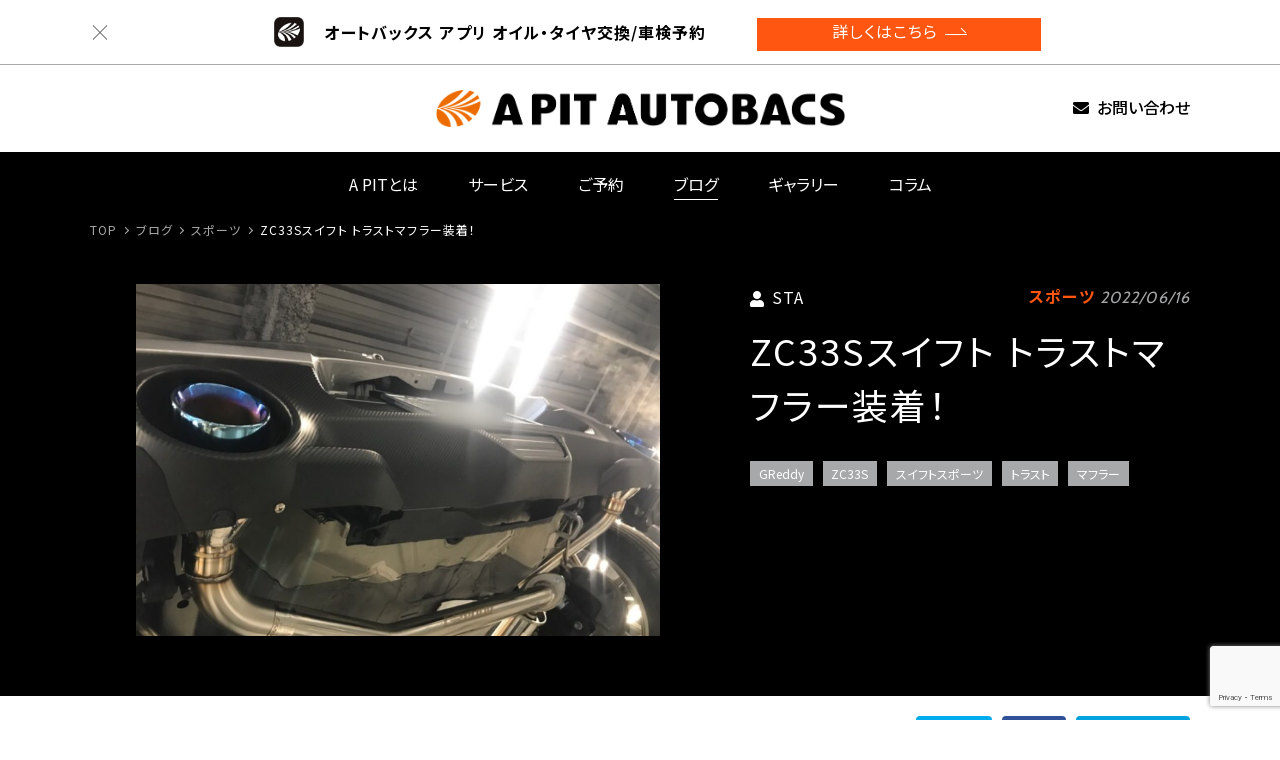

--- FILE ---
content_type: text/html; charset=UTF-8
request_url: https://www.apit-autobacs.com/community/entry/6310/
body_size: 14402
content:
<!DOCTYPE html>
<html lang="ja" dir="ltr">
<!-- single.php -->

<head prefix="og: http://ogp.me/ns# article: http://ogp.me/ns/website#">
  <meta charset="utf-8">
<!-- Google Tag Manager -->
<script>(function(w,d,s,l,i){w[l]=w[l]||[];w[l].push({'gtm.start':
new Date().getTime(),event:'gtm.js'});var f=d.getElementsByTagName(s)[0],
j=d.createElement(s),dl=l!='dataLayer'?'&l='+l:'';j.async=true;j.src=
'https://www.googletagmanager.com/gtm.js?id='+i+dl;f.parentNode.insertBefore(j,f);
})(window,document,'script','dataLayer','GTM-58HV686');</script>
<!-- End Google Tag Manager -->
  
  <meta name="viewport" content="width=device-width,initial-scale=1.0,shrink-to-fit=no">
  <link rel="canonical" href="https://www.apit-autobacs.com">
  <link rel="icon" type="image/x-icon" href="https://www.apit-autobacs.com/wp-content/themes/a-pit/favicon/favicon.ico">
  <link rel="apple-touch-icon" sizes="120x120" href="https://www.apit-autobacs.com/wp-content/themes/a-pit/favicon/apple-touch-icon-120x120.png">
  <link rel="apple-touch-icon" sizes="152x152" href="https://www.apit-autobacs.com/wp-content/themes/a-pit/favicon/apple-touch-icon-152x152.png">
  <link rel="apple-touch-icon" sizes="180x180" href="https://www.apit-autobacs.com/wp-content/themes/a-pit/favicon/apple-touch-icon-180x180.png">
  <link rel="mask-icon" href="https://www.apit-autobacs.com/wp-content/themes/a-pit/manifest/mask-icon.svg" color="#000000">
  <link rel="manifest" href="https://www.apit-autobacs.com/wp-content/themes/a-pit/manifest/manifest.json">
  <link rel="stylesheet" href="https://www.apit-autobacs.com/wp-content/themes/a-pit/common/css/import.css?v1" media="all">
  <script type="application/ld+json">
  [{
    "@context": "http://schema.org",
    "@type": "Organization",
    "url": "https://www.apit-autobacs.com",
    "logo": "https://www.apit-autobacs.com/wp-content/themes/a-pit/common/img/logo01.png"
  }, {
    "@context": "http://schema.org",
    "@type": "BreadcrumbList",
    "itemListElement": [{
      "@type": "ListItem",
      "position": 1,
      "item": {
        "@id": "https://www.apit-autobacs.com",
        "name": "A PIT AUTOBACS"
      }
    }, {
      "@type": "ListItem",
      "position": 2,
      "item": {
        "@id": "https://www.apit-autobacs.com/community",
        "name": "ブログ | A PIT AUTOBACS"
      }
    }, {
      "@type": "ListItem",
      "position": 3,
      "item": {
        "@id": "https://www.apit-autobacs.com/community/sports",
        "name": "スポーツ | A PIT AUTOBACS"
      }
    }, {
      "@type": "ListItem",
      "position": 4,
      "item": {
        "@id": "https://www.apit-autobacs.com/community/sports/",
        "name": "ZC33Sスイフト トラストマフラー装着！ | A PIT AUTOBACS"
      }
    }]
  }]
</script>
		<!-- All in One SEO 4.7.9.1 - aioseo.com -->
		<title>ZC33Sスイフト トラストマフラー装着！ | A PIT AUTOBACS</title>
	<meta name="description" content="スイフトスポーツ ZC33Sトラスト GReddyコンフォートスポーツGTスラッシュセンターパイプ付きver" />
	<meta name="robots" content="max-image-preview:large" />
	<link rel="canonical" href="https://www.apit-autobacs.com/community/entry/6310/" />
	<meta name="generator" content="All in One SEO (AIOSEO) 4.7.9.1" />
		<meta property="og:locale" content="ja_JP" />
		<meta property="og:site_name" content="A PIT AUTOBACS SHINONOME" />
		<meta property="og:type" content="article" />
		<meta property="og:title" content="ZC33Sスイフト トラストマフラー装着！ | A PIT AUTOBACS" />
		<meta property="og:description" content="スイフトスポーツ ZC33Sトラスト GReddyコンフォートスポーツGTスラッシュセンターパイプ付きver" />
		<meta property="og:url" content="https://www.apit-autobacs.com/community/entry/6310/" />
		<meta property="og:image" content="https://www.apit-autobacs.com/wp-content/uploads/2022/06/ZC32S-スイフト-トラスト-GReddyコンフォートスポーツGTスラッシュver1センターパイプ付きマフラー.jpg" />
		<meta property="og:image:secure_url" content="https://www.apit-autobacs.com/wp-content/uploads/2022/06/ZC32S-スイフト-トラスト-GReddyコンフォートスポーツGTスラッシュver1センターパイプ付きマフラー.jpg" />
		<meta property="og:image:width" content="1365" />
		<meta property="og:image:height" content="1024" />
		<meta property="article:published_time" content="2022-06-16T01:06:55+00:00" />
		<meta property="article:modified_time" content="2022-06-16T09:14:47+00:00" />
		<meta name="twitter:card" content="summary" />
		<meta name="twitter:title" content="ZC33Sスイフト トラストマフラー装着！ | A PIT AUTOBACS" />
		<meta name="twitter:description" content="スイフトスポーツ ZC33Sトラスト GReddyコンフォートスポーツGTスラッシュセンターパイプ付きver" />
		<meta name="twitter:image" content="https://www.apit-autobacs.com/wp-content/uploads/2022/06/ZC32S-スイフト-トラスト-GReddyコンフォートスポーツGTスラッシュver1センターパイプ付きマフラー.jpg" />
		<script type="application/ld+json" class="aioseo-schema">
			{"@context":"https:\/\/schema.org","@graph":[{"@type":"BreadcrumbList","@id":"https:\/\/www.apit-autobacs.com\/community\/entry\/6310\/#breadcrumblist","itemListElement":[{"@type":"ListItem","@id":"https:\/\/www.apit-autobacs.com\/#listItem","position":1,"name":"\u5bb6","item":"https:\/\/www.apit-autobacs.com\/","nextItem":{"@type":"ListItem","@id":"https:\/\/www.apit-autobacs.com\/community\/entry\/6310\/#listItem","name":"ZC33S\u30b9\u30a4\u30d5\u30c8 \u30c8\u30e9\u30b9\u30c8\u30de\u30d5\u30e9\u30fc\u88c5\u7740\uff01"}},{"@type":"ListItem","@id":"https:\/\/www.apit-autobacs.com\/community\/entry\/6310\/#listItem","position":2,"name":"ZC33S\u30b9\u30a4\u30d5\u30c8 \u30c8\u30e9\u30b9\u30c8\u30de\u30d5\u30e9\u30fc\u88c5\u7740\uff01","previousItem":{"@type":"ListItem","@id":"https:\/\/www.apit-autobacs.com\/#listItem","name":"\u5bb6"}}]},{"@type":"Organization","@id":"https:\/\/www.apit-autobacs.com\/#organization","name":"A PIT AUTOBACS","description":"\u30af\u30eb\u30de\u3082\u3001\u30d2\u30c8\u3082\u3001PIT-IN","url":"https:\/\/www.apit-autobacs.com\/"},{"@type":"WebPage","@id":"https:\/\/www.apit-autobacs.com\/community\/entry\/6310\/#webpage","url":"https:\/\/www.apit-autobacs.com\/community\/entry\/6310\/","name":"ZC33S\u30b9\u30a4\u30d5\u30c8 \u30c8\u30e9\u30b9\u30c8\u30de\u30d5\u30e9\u30fc\u88c5\u7740\uff01 | A PIT AUTOBACS","description":"\u30b9\u30a4\u30d5\u30c8\u30b9\u30dd\u30fc\u30c4 ZC33S\u30c8\u30e9\u30b9\u30c8 GReddy\u30b3\u30f3\u30d5\u30a9\u30fc\u30c8\u30b9\u30dd\u30fc\u30c4GT\u30b9\u30e9\u30c3\u30b7\u30e5\u30bb\u30f3\u30bf\u30fc\u30d1\u30a4\u30d7\u4ed8\u304dver","inLanguage":"ja","isPartOf":{"@id":"https:\/\/www.apit-autobacs.com\/#website"},"breadcrumb":{"@id":"https:\/\/www.apit-autobacs.com\/community\/entry\/6310\/#breadcrumblist"},"image":{"@type":"ImageObject","url":"https:\/\/www.apit-autobacs.com\/wp-content\/uploads\/2022\/06\/ZC32S-\u30b9\u30a4\u30d5\u30c8-\u30c8\u30e9\u30b9\u30c8-GReddy\u30b3\u30f3\u30d5\u30a9\u30fc\u30c8\u30b9\u30dd\u30fc\u30c4GT\u30b9\u30e9\u30c3\u30b7\u30e5ver1\u30bb\u30f3\u30bf\u30fc\u30d1\u30a4\u30d7\u4ed8\u304d\u30de\u30d5\u30e9\u30fc.jpg","@id":"https:\/\/www.apit-autobacs.com\/community\/entry\/6310\/#mainImage","width":1365,"height":1024},"primaryImageOfPage":{"@id":"https:\/\/www.apit-autobacs.com\/community\/entry\/6310\/#mainImage"},"datePublished":"2022-06-16T10:06:55+09:00","dateModified":"2022-06-16T18:14:47+09:00"},{"@type":"WebSite","@id":"https:\/\/www.apit-autobacs.com\/#website","url":"https:\/\/www.apit-autobacs.com\/","name":"A PIT AUTOBACS","description":"\u30af\u30eb\u30de\u3082\u3001\u30d2\u30c8\u3082\u3001PIT-IN","inLanguage":"ja","publisher":{"@id":"https:\/\/www.apit-autobacs.com\/#organization"}}]}
		</script>
		<!-- All in One SEO -->

<link rel='dns-prefetch' href='//www.google.com' />
<link rel="alternate" type="application/rss+xml" title="A PIT AUTOBACS &raquo; ZC33Sスイフト トラストマフラー装着！ のコメントのフィード" href="https://www.apit-autobacs.com/community/entry/6310/feed/" />
<link rel='stylesheet' id='sbi_styles-css' href='https://www.apit-autobacs.com/wp-content/plugins/instagram-feed/css/sbi-styles.min.css?ver=6.6.1' type='text/css' media='all' />
<link rel='stylesheet' id='wp-block-library-css' href='https://www.apit-autobacs.com/wp-includes/css/dist/block-library/style.min.css?ver=6.2.8' type='text/css' media='all' />
<link rel='stylesheet' id='classic-theme-styles-css' href='https://www.apit-autobacs.com/wp-includes/css/classic-themes.min.css?ver=6.2.8' type='text/css' media='all' />
<style id='global-styles-inline-css' type='text/css'>
body{--wp--preset--color--black: #000000;--wp--preset--color--cyan-bluish-gray: #abb8c3;--wp--preset--color--white: #ffffff;--wp--preset--color--pale-pink: #f78da7;--wp--preset--color--vivid-red: #cf2e2e;--wp--preset--color--luminous-vivid-orange: #ff6900;--wp--preset--color--luminous-vivid-amber: #fcb900;--wp--preset--color--light-green-cyan: #7bdcb5;--wp--preset--color--vivid-green-cyan: #00d084;--wp--preset--color--pale-cyan-blue: #8ed1fc;--wp--preset--color--vivid-cyan-blue: #0693e3;--wp--preset--color--vivid-purple: #9b51e0;--wp--preset--gradient--vivid-cyan-blue-to-vivid-purple: linear-gradient(135deg,rgba(6,147,227,1) 0%,rgb(155,81,224) 100%);--wp--preset--gradient--light-green-cyan-to-vivid-green-cyan: linear-gradient(135deg,rgb(122,220,180) 0%,rgb(0,208,130) 100%);--wp--preset--gradient--luminous-vivid-amber-to-luminous-vivid-orange: linear-gradient(135deg,rgba(252,185,0,1) 0%,rgba(255,105,0,1) 100%);--wp--preset--gradient--luminous-vivid-orange-to-vivid-red: linear-gradient(135deg,rgba(255,105,0,1) 0%,rgb(207,46,46) 100%);--wp--preset--gradient--very-light-gray-to-cyan-bluish-gray: linear-gradient(135deg,rgb(238,238,238) 0%,rgb(169,184,195) 100%);--wp--preset--gradient--cool-to-warm-spectrum: linear-gradient(135deg,rgb(74,234,220) 0%,rgb(151,120,209) 20%,rgb(207,42,186) 40%,rgb(238,44,130) 60%,rgb(251,105,98) 80%,rgb(254,248,76) 100%);--wp--preset--gradient--blush-light-purple: linear-gradient(135deg,rgb(255,206,236) 0%,rgb(152,150,240) 100%);--wp--preset--gradient--blush-bordeaux: linear-gradient(135deg,rgb(254,205,165) 0%,rgb(254,45,45) 50%,rgb(107,0,62) 100%);--wp--preset--gradient--luminous-dusk: linear-gradient(135deg,rgb(255,203,112) 0%,rgb(199,81,192) 50%,rgb(65,88,208) 100%);--wp--preset--gradient--pale-ocean: linear-gradient(135deg,rgb(255,245,203) 0%,rgb(182,227,212) 50%,rgb(51,167,181) 100%);--wp--preset--gradient--electric-grass: linear-gradient(135deg,rgb(202,248,128) 0%,rgb(113,206,126) 100%);--wp--preset--gradient--midnight: linear-gradient(135deg,rgb(2,3,129) 0%,rgb(40,116,252) 100%);--wp--preset--duotone--dark-grayscale: url('#wp-duotone-dark-grayscale');--wp--preset--duotone--grayscale: url('#wp-duotone-grayscale');--wp--preset--duotone--purple-yellow: url('#wp-duotone-purple-yellow');--wp--preset--duotone--blue-red: url('#wp-duotone-blue-red');--wp--preset--duotone--midnight: url('#wp-duotone-midnight');--wp--preset--duotone--magenta-yellow: url('#wp-duotone-magenta-yellow');--wp--preset--duotone--purple-green: url('#wp-duotone-purple-green');--wp--preset--duotone--blue-orange: url('#wp-duotone-blue-orange');--wp--preset--font-size--small: 13px;--wp--preset--font-size--medium: 20px;--wp--preset--font-size--large: 36px;--wp--preset--font-size--x-large: 42px;--wp--preset--spacing--20: 0.44rem;--wp--preset--spacing--30: 0.67rem;--wp--preset--spacing--40: 1rem;--wp--preset--spacing--50: 1.5rem;--wp--preset--spacing--60: 2.25rem;--wp--preset--spacing--70: 3.38rem;--wp--preset--spacing--80: 5.06rem;--wp--preset--shadow--natural: 6px 6px 9px rgba(0, 0, 0, 0.2);--wp--preset--shadow--deep: 12px 12px 50px rgba(0, 0, 0, 0.4);--wp--preset--shadow--sharp: 6px 6px 0px rgba(0, 0, 0, 0.2);--wp--preset--shadow--outlined: 6px 6px 0px -3px rgba(255, 255, 255, 1), 6px 6px rgba(0, 0, 0, 1);--wp--preset--shadow--crisp: 6px 6px 0px rgba(0, 0, 0, 1);}:where(.is-layout-flex){gap: 0.5em;}body .is-layout-flow > .alignleft{float: left;margin-inline-start: 0;margin-inline-end: 2em;}body .is-layout-flow > .alignright{float: right;margin-inline-start: 2em;margin-inline-end: 0;}body .is-layout-flow > .aligncenter{margin-left: auto !important;margin-right: auto !important;}body .is-layout-constrained > .alignleft{float: left;margin-inline-start: 0;margin-inline-end: 2em;}body .is-layout-constrained > .alignright{float: right;margin-inline-start: 2em;margin-inline-end: 0;}body .is-layout-constrained > .aligncenter{margin-left: auto !important;margin-right: auto !important;}body .is-layout-constrained > :where(:not(.alignleft):not(.alignright):not(.alignfull)){max-width: var(--wp--style--global--content-size);margin-left: auto !important;margin-right: auto !important;}body .is-layout-constrained > .alignwide{max-width: var(--wp--style--global--wide-size);}body .is-layout-flex{display: flex;}body .is-layout-flex{flex-wrap: wrap;align-items: center;}body .is-layout-flex > *{margin: 0;}:where(.wp-block-columns.is-layout-flex){gap: 2em;}.has-black-color{color: var(--wp--preset--color--black) !important;}.has-cyan-bluish-gray-color{color: var(--wp--preset--color--cyan-bluish-gray) !important;}.has-white-color{color: var(--wp--preset--color--white) !important;}.has-pale-pink-color{color: var(--wp--preset--color--pale-pink) !important;}.has-vivid-red-color{color: var(--wp--preset--color--vivid-red) !important;}.has-luminous-vivid-orange-color{color: var(--wp--preset--color--luminous-vivid-orange) !important;}.has-luminous-vivid-amber-color{color: var(--wp--preset--color--luminous-vivid-amber) !important;}.has-light-green-cyan-color{color: var(--wp--preset--color--light-green-cyan) !important;}.has-vivid-green-cyan-color{color: var(--wp--preset--color--vivid-green-cyan) !important;}.has-pale-cyan-blue-color{color: var(--wp--preset--color--pale-cyan-blue) !important;}.has-vivid-cyan-blue-color{color: var(--wp--preset--color--vivid-cyan-blue) !important;}.has-vivid-purple-color{color: var(--wp--preset--color--vivid-purple) !important;}.has-black-background-color{background-color: var(--wp--preset--color--black) !important;}.has-cyan-bluish-gray-background-color{background-color: var(--wp--preset--color--cyan-bluish-gray) !important;}.has-white-background-color{background-color: var(--wp--preset--color--white) !important;}.has-pale-pink-background-color{background-color: var(--wp--preset--color--pale-pink) !important;}.has-vivid-red-background-color{background-color: var(--wp--preset--color--vivid-red) !important;}.has-luminous-vivid-orange-background-color{background-color: var(--wp--preset--color--luminous-vivid-orange) !important;}.has-luminous-vivid-amber-background-color{background-color: var(--wp--preset--color--luminous-vivid-amber) !important;}.has-light-green-cyan-background-color{background-color: var(--wp--preset--color--light-green-cyan) !important;}.has-vivid-green-cyan-background-color{background-color: var(--wp--preset--color--vivid-green-cyan) !important;}.has-pale-cyan-blue-background-color{background-color: var(--wp--preset--color--pale-cyan-blue) !important;}.has-vivid-cyan-blue-background-color{background-color: var(--wp--preset--color--vivid-cyan-blue) !important;}.has-vivid-purple-background-color{background-color: var(--wp--preset--color--vivid-purple) !important;}.has-black-border-color{border-color: var(--wp--preset--color--black) !important;}.has-cyan-bluish-gray-border-color{border-color: var(--wp--preset--color--cyan-bluish-gray) !important;}.has-white-border-color{border-color: var(--wp--preset--color--white) !important;}.has-pale-pink-border-color{border-color: var(--wp--preset--color--pale-pink) !important;}.has-vivid-red-border-color{border-color: var(--wp--preset--color--vivid-red) !important;}.has-luminous-vivid-orange-border-color{border-color: var(--wp--preset--color--luminous-vivid-orange) !important;}.has-luminous-vivid-amber-border-color{border-color: var(--wp--preset--color--luminous-vivid-amber) !important;}.has-light-green-cyan-border-color{border-color: var(--wp--preset--color--light-green-cyan) !important;}.has-vivid-green-cyan-border-color{border-color: var(--wp--preset--color--vivid-green-cyan) !important;}.has-pale-cyan-blue-border-color{border-color: var(--wp--preset--color--pale-cyan-blue) !important;}.has-vivid-cyan-blue-border-color{border-color: var(--wp--preset--color--vivid-cyan-blue) !important;}.has-vivid-purple-border-color{border-color: var(--wp--preset--color--vivid-purple) !important;}.has-vivid-cyan-blue-to-vivid-purple-gradient-background{background: var(--wp--preset--gradient--vivid-cyan-blue-to-vivid-purple) !important;}.has-light-green-cyan-to-vivid-green-cyan-gradient-background{background: var(--wp--preset--gradient--light-green-cyan-to-vivid-green-cyan) !important;}.has-luminous-vivid-amber-to-luminous-vivid-orange-gradient-background{background: var(--wp--preset--gradient--luminous-vivid-amber-to-luminous-vivid-orange) !important;}.has-luminous-vivid-orange-to-vivid-red-gradient-background{background: var(--wp--preset--gradient--luminous-vivid-orange-to-vivid-red) !important;}.has-very-light-gray-to-cyan-bluish-gray-gradient-background{background: var(--wp--preset--gradient--very-light-gray-to-cyan-bluish-gray) !important;}.has-cool-to-warm-spectrum-gradient-background{background: var(--wp--preset--gradient--cool-to-warm-spectrum) !important;}.has-blush-light-purple-gradient-background{background: var(--wp--preset--gradient--blush-light-purple) !important;}.has-blush-bordeaux-gradient-background{background: var(--wp--preset--gradient--blush-bordeaux) !important;}.has-luminous-dusk-gradient-background{background: var(--wp--preset--gradient--luminous-dusk) !important;}.has-pale-ocean-gradient-background{background: var(--wp--preset--gradient--pale-ocean) !important;}.has-electric-grass-gradient-background{background: var(--wp--preset--gradient--electric-grass) !important;}.has-midnight-gradient-background{background: var(--wp--preset--gradient--midnight) !important;}.has-small-font-size{font-size: var(--wp--preset--font-size--small) !important;}.has-medium-font-size{font-size: var(--wp--preset--font-size--medium) !important;}.has-large-font-size{font-size: var(--wp--preset--font-size--large) !important;}.has-x-large-font-size{font-size: var(--wp--preset--font-size--x-large) !important;}
.wp-block-navigation a:where(:not(.wp-element-button)){color: inherit;}
:where(.wp-block-columns.is-layout-flex){gap: 2em;}
.wp-block-pullquote{font-size: 1.5em;line-height: 1.6;}
</style>
<link rel='stylesheet' id='contact-form-7-css' href='https://www.apit-autobacs.com/wp-content/plugins/contact-form-7/includes/css/styles.css?ver=5.6.2' type='text/css' media='all' />
<link rel='stylesheet' id='wp-ulike-css' href='https://www.apit-autobacs.com/wp-content/plugins/wp-ulike/assets/css/wp-ulike.min.css?ver=4.6.7' type='text/css' media='all' />
<script type='text/javascript' src='https://www.apit-autobacs.com/wp-includes/js/jquery/jquery.min.js?ver=3.6.4' id='jquery-core-js'></script>
<script type='text/javascript' src='https://www.apit-autobacs.com/wp-includes/js/jquery/jquery-migrate.min.js?ver=3.4.0' id='jquery-migrate-js'></script>
<link rel="https://api.w.org/" href="https://www.apit-autobacs.com/wp-json/" /><link rel="EditURI" type="application/rsd+xml" title="RSD" href="https://www.apit-autobacs.com/xmlrpc.php?rsd" />
<link rel="wlwmanifest" type="application/wlwmanifest+xml" href="https://www.apit-autobacs.com/wp-includes/wlwmanifest.xml" />
<meta name="generator" content="WordPress 6.2.8" />
<link rel='shortlink' href='https://www.apit-autobacs.com/?p=6310' />
<link rel="alternate" type="application/json+oembed" href="https://www.apit-autobacs.com/wp-json/oembed/1.0/embed?url=https%3A%2F%2Fwww.apit-autobacs.com%2Fcommunity%2Fentry%2F6310%2F" />
<link rel="alternate" type="text/xml+oembed" href="https://www.apit-autobacs.com/wp-json/oembed/1.0/embed?url=https%3A%2F%2Fwww.apit-autobacs.com%2Fcommunity%2Fentry%2F6310%2F&#038;format=xml" />
<meta name="google-site-verification" content="P6APuyhhIeOsOZLpiy2DlrB2OcJWLdb1u7Va1xIy53k" />
</head>

<body class="single-community">
<!-- Google Tag Manager (noscript) -->
<noscript><iframe src="https://www.googletagmanager.com/ns.html?id=GTM-58HV686"
height="0" width="0" style="display:none;visibility:hidden"></iframe></noscript>
<!-- End Google Tag Manager (noscript) -->
  <header id="header" role="banner">
    <div id="hd_top_app" style="display: none;">
      <div class="outer01">
        <div class="inner01 relative">
          <button class="hd_top_app_close"></button>
          <div class="hd_top_app_contents">
            <div class="hd_icon_app"><a href="https://www.autobacs.com/static_html/shp/app/index.html" target="_blank"><img src="https://www.apit-autobacs.com/wp-content/themes/a-pit/common/img/icon_app.png" alt=""></a></div>
            <div class="medium-display-flex align-items-center">
              <p class="hd_top_app_text">オートバックス アプリ オイル・タイヤ交換/車検予約</p>
              <div class="btn_basic01 effect">
                  <a href="https://www.autobacs.com/static_html/shp/app/index.html" target="_blank">
                    <p>詳しくはこちら</p>
                  </a>
                  <!-- /.btn_basic01 -->
              </div>
            </div>
          </div>
        </div>
      </div>
    </div>
    <div id="hd_top">
      <div class="outer01">
        <div class="inner01">
          <h1 id="hd_logo"><a href="https://www.apit-autobacs.com"><img src="https://www.apit-autobacs.com/wp-content/themes/a-pit/common/img/logo01.png" alt="A PIT AUTOBACS"></a></h1>
          <ul id="hd_info">
            <li class="contact"><a href="https://www.apit-autobacs.com/contact">お問い合わせ</a></li>
          </ul>
          <!-- /.inner01 -->
        </div>
        <!-- /.outer01 -->
      </div>
      <!-- /#hd_top -->
    </div>
    <div id="hd_menu">
      <nav id="gnavi" role="navigation">
        <div class="outer01">
          <div class="inner01">
            <ul id="hd_menu_content">
              <li id="gnav_apit"><a href="https://www.apit-autobacs.com/about">A PITとは</a></li>
              <li id="gnav_service"><a href="https://www.apit-autobacs.com/service">サービス</a></li>
              <li id="gnav_resevation"><a href="https://www.apit-autobacs.com/reservation">ご予約</a></li>
              <li id="gnav_blog"><a href="https://www.apit-autobacs.com/community/" class="active">ブログ</a></li>
              <li id="gnav_gallery"><a href="https://www.apit-autobacs.com/gallery">ギャラリー</a></li>
              <li id="gnav_column"><a href="https://www.apit-autobacs.com/column/">コラム</a></li>
            </ul>
            <!-- /.inner01 -->
          </div>
          <!-- /.outer01 -->
        </div>
      </nav>
      <div class="hd_menu_arw">
        <span></span>
        <!-- /.hd_menu_arw -->
      </div>
      <!-- /#hd_menu -->
    </div>
  </header>
<div id="wrapper">
  <div id="contents">
    <div id="breadcrumb">
  <ol>
    <li><a href="https://www.apit-autobacs.com">TOP</a></li>
          <li><a href="https://www.apit-autobacs.com/community">ブログ</a></li>
      <li><a href="https://www.apit-autobacs.com/community/sports">スポーツ</a></li>
      <li><span>ZC33Sスイフト トラストマフラー装着！</span></li>
		  </ol>
  <!-- /#breadcrumb -->
</div><header class="entry_header">
  <div class="outer01">
    <div class="inner01">
      <div id="mainimg_page">
        <ul class="slick03">
                              <li><img src="https://www.apit-autobacs.com/wp-content/uploads/2022/06/ZC32S-スイフト-トラスト-GReddyコンフォートスポーツGTスラッシュver1センターパイプ付きマフラー-1024x768.jpg" alt="ZC33Sスイフト トラストマフラー装着！"></li>
                  </ul>
        <!-- .mainimg_page -->
      </div>
      <div class="title_area">
                <div class="post_meta">
                      <p class="user_name">STA</p>
                    <div>
                        <p class="category">スポーツ</p>                        <time class="time">2022/06/16</time>
                      </div>
        </div>
        <h1>ZC33Sスイフト トラストマフラー装着！</h1>
        <div class="tagcloud"><a href="https://www.apit-autobacs.com/community/tag/greddy">GReddy</a><a href="https://www.apit-autobacs.com/community/tag/zc33s">ZC33S</a><a href="https://www.apit-autobacs.com/community/tag/%e3%82%b9%e3%82%a4%e3%83%95%e3%83%88%e3%82%b9%e3%83%9d%e3%83%bc%e3%83%84">スイフトスポーツ</a><a href="https://www.apit-autobacs.com/community/tag/%e3%83%88%e3%83%a9%e3%82%b9%e3%83%88">トラスト</a><a href="https://www.apit-autobacs.com/community/tag/%e3%83%9e%e3%83%95%e3%83%a9%e3%83%bc">マフラー</a><!-- .title_area --></div>                        <!-- .title_area -->
      </div>
      <!-- .inner01 -->
    </div>
    <!-- /outer01 -->
  </div>
</header>    <main id="main" role="main">
      <div class="outer01">
        <div class="inner01">
        <div class="action01">
  		<div class="wpulike wpulike-default " ><div class="wp_ulike_general_class wp_ulike_is_not_liked"><button type="button"
					aria-label="いいねボタン"
					data-ulike-id="6310"
					data-ulike-nonce="562b94ddbd"
					data-ulike-type="post"
					data-ulike-template="wpulike-default"
					data-ulike-display-likers="0"
					data-ulike-likers-style="popover"
					class="wp_ulike_btn wp_ulike_put_image wp_post_btn_6310"></button><span class="count-box wp_ulike_counter_up" data-ulike-counter-value="+2"></span>			</div></div>
	</div>
<ul class="share01">
  <li class="twitter"><a href="http://twitter.com/share?url=https%3A%2F%2Fwww.apit-autobacs.com%2Fcommunity%2Fentry%2F6310%2F&text=ZC33S%E3%82%B9%E3%82%A4%E3%83%95%E3%83%88+%E3%83%88%E3%83%A9%E3%82%B9%E3%83%88%E3%83%9E%E3%83%95%E3%83%A9%E3%83%BC%E8%A3%85%E7%9D%80%EF%BC%81" target="_blank"><p>Tweet</p></a></li>
  <li class="facebook"><a href="http://www.facebook.com/sharer.php?u=https%3A%2F%2Fwww.apit-autobacs.com%2Fcommunity%2Fentry%2F6310%2F" target="_blank"><p>シェア<span class="number"></span></p></a></li>
  <li class="hatena"><a href="http://b.hatena.ne.jp/entry/https%3A%2F%2Fwww.apit-autobacs.com%2Fcommunity%2Fentry%2F6310%2F" target="_blank"><p>ブックマーク<span class="number"></span></p></a></li>
</ul>        <!-- .inner01 -->
        </div>
                                            <div class="inner03">
          <div class="entry_content">
            <p><img decoding="async" class="alignnone size-medium wp-image-6312" src="https://www.apit-autobacs.com/wp-content/uploads/2022/06/ZC32S-スイフト-トラスト-GReddyコンフォートスポーツGTスラッシュver1センターパイプ付きマフラー-300x225.jpg" alt="" width="300" height="225" srcset="https://www.apit-autobacs.com/wp-content/uploads/2022/06/ZC32S-スイフト-トラスト-GReddyコンフォートスポーツGTスラッシュver1センターパイプ付きマフラー-300x225.jpg 300w, https://www.apit-autobacs.com/wp-content/uploads/2022/06/ZC32S-スイフト-トラスト-GReddyコンフォートスポーツGTスラッシュver1センターパイプ付きマフラー-768x576.jpg 768w, https://www.apit-autobacs.com/wp-content/uploads/2022/06/ZC32S-スイフト-トラスト-GReddyコンフォートスポーツGTスラッシュver1センターパイプ付きマフラー-1024x768.jpg 1024w, https://www.apit-autobacs.com/wp-content/uploads/2022/06/ZC32S-スイフト-トラスト-GReddyコンフォートスポーツGTスラッシュver1センターパイプ付きマフラー.jpg 1365w" sizes="(max-width: 300px) 100vw, 300px" />　<img decoding="async" loading="lazy" class="alignnone size-medium wp-image-6311" src="https://www.apit-autobacs.com/wp-content/uploads/2022/06/ZC32S-スイフト-トラスト-GReddyコンフォートスポーツGTスラッシュver1センターパイプ付き-300x225.jpg" alt="" width="300" height="225" srcset="https://www.apit-autobacs.com/wp-content/uploads/2022/06/ZC32S-スイフト-トラスト-GReddyコンフォートスポーツGTスラッシュver1センターパイプ付き-300x225.jpg 300w, https://www.apit-autobacs.com/wp-content/uploads/2022/06/ZC32S-スイフト-トラスト-GReddyコンフォートスポーツGTスラッシュver1センターパイプ付き.jpg 640w" sizes="(max-width: 300px) 100vw, 300px" /></p><p>スイフトスポーツ　ZC33S</p><p>トラスト　GReddyコンフォートスポーツGTスラッシュセンターパイプ付きver１</p><p>マフラーの装着です。</p><p>別売のGReddyフロントパイプも取り付け！</p><p>排気チューニングと同時にインテークフィルターもメンテナンス。</p><p>TM-SQUARE製インテークフィルターに交換です。</p><p>&nbsp;</p><p><img decoding="async" loading="lazy" class="alignnone size-medium wp-image-6313" src="https://www.apit-autobacs.com/wp-content/uploads/2022/06/ZC32S-スイフト-トラスト-GReddyフロントパイプ-300x225.jpg" alt="" width="300" height="225" srcset="https://www.apit-autobacs.com/wp-content/uploads/2022/06/ZC32S-スイフト-トラスト-GReddyフロントパイプ-300x225.jpg 300w, https://www.apit-autobacs.com/wp-content/uploads/2022/06/ZC32S-スイフト-トラスト-GReddyフロントパイプ.jpg 640w" sizes="(max-width: 300px) 100vw, 300px" /> <img decoding="async" loading="lazy" class="alignnone size-medium wp-image-6314" src="https://www.apit-autobacs.com/wp-content/uploads/2022/06/ZC32S-スイフト-TM-SQUARE-インテークフィルター-300x225.jpg" alt="" width="300" height="225" srcset="https://www.apit-autobacs.com/wp-content/uploads/2022/06/ZC32S-スイフト-TM-SQUARE-インテークフィルター-300x225.jpg 300w, https://www.apit-autobacs.com/wp-content/uploads/2022/06/ZC32S-スイフト-TM-SQUARE-インテークフィルター.jpg 640w" sizes="(max-width: 300px) 100vw, 300px" /></p>                        <!-- .entry_content -->
          </div>
                    <div id="comments">
                        <div class="comment_post">
              <div class="title02">
                <h2>コメントをする</h2>
              </div>
              <p>投稿コメントが弊社が定めるガイドラインに準拠していない場合は、運営本部でコメントを削除するケースがございます。ご了承ください。</p>
              	<div id="respond" class="comment-respond">
		<h3 id="reply-title" class="comment-reply-title"></h3><form action="https://www.apit-autobacs.com/wp-comments-post.php" method="post" id="comment_form" class="comment-form"><dl><dt><label for="comment">コメント</label></dt><dd><textarea name="comment" id="comment" required></textarea></dd></dl><dl><dt><label for="author">ハンドルネーム</label></dt><dd><input id="author" name="author" type="text" value="" /></dd></dl><dl><dt><label for="comment_mail">メールアドレス</label></dt><dd><input type="text" id="comment_mail" autocomplete="email"></dd></dl><p><label><input type="checkbox" id="comment_check"><span>次回のコメントで使用するためブラウザーに自分のハンドルネーム、メールアドレスを保存する。</span></label></p>
<div class="btn_basic00"><button name="submit" type="submit" id="submit" class="submit"><p>コメントを登録する</p></button> <input type='hidden' name='comment_post_ID' value='6310' id='comment_post_ID' />
<input type='hidden' name='comment_parent' id='comment_parent' value='0' />
</div></form>	</div><!-- #respond -->
	              <!-- comment_post -->
            </div>
            <!-- #comment -->
          </div>
                              <!-- .inner02 -->
        </div>
        <!-- /outer01  -->
      </div>
                  <div class="outer01">
  <div class="inner01">
    <article class="related_contents">
      <div class="title01">
                <h2>RELATED POSTS</h2><span>関連する投稿</span>
                <!-- .title01 -->
      </div>
      <div class="list_article01">
        <article >
    <a href="https://www.apit-autobacs.com/community/entry/19116/">
            <p class="time">2025/12/16</p>
                      <h2 class="entry_title">ZC33Sスイフトスポーツ  ST BUTTERFLY &a...</h2>
                    <p class="summary">APIT PERFORMANCE FACTORYスイフトスポーツZC33S　ステアリング交換です。ス...</p>
    
                      <figure>
        <img src="https://www.apit-autobacs.com/wp-content/uploads/2025/12/IMG_8940.jpeg" alt="ZC33Sスイフトスポーツ  ST BUTTERFLY &amp; GTC FE">
      </figure>
                
  </a>
    <div class="article_info">
    <a href="https://www.apit-autobacs.com/community/performance-factory" class="category">PERFORMANCE FACTORY</a>        <span class="shopname">
                  </span>
    <div class="tagcloud"><a href="https://www.apit-autobacs.com/community/tag/apit-performance-factory">APIT PERFORMANCE FACTORY</a><a href="https://www.apit-autobacs.com/community/tag/st-%e3%83%90%e3%82%bf%e3%83%95%e3%83%a9%e3%82%a4">ST バタフライ</a><a href="https://www.apit-autobacs.com/community/tag/zc33s">ZC33S</a><a href="https://www.apit-autobacs.com/community/tag/%e3%82%b9%e3%82%a4%e3%83%95%e3%83%88%e3%82%b9%e3%83%9d%e3%83%bc%e3%83%84">スイフトスポーツ</a><a href="https://www.apit-autobacs.com/community/tag/%e3%83%8a%e3%82%a4%e3%83%88%e3%83%9a%e3%82%a4%e3%82%b8%e3%83%a3%e3%83%bc">ナイトペイジャー</a><!-- .title_area --></div>    <!-- /.article_info -->
  </div>
        <div class="article_action">
      <span class="like">0</span>
      <span class="comment">0</span>
      <!-- /.article_action -->
    </div>
      </article><article >
    <a href="https://www.apit-autobacs.com/community/entry/19098/">
            <p class="time">2025/12/15</p>
                      <h2 class="entry_title">ランクル250にマフラー取り付け</h2>
                    <p class="summary">TOYOTA ランクル250にGANADORのマフラー『Vertex 4WD/SUV（PBS.S搭載...</p>
    
                      <figure>
        <img src="https://www.apit-autobacs.com/wp-content/uploads/2025/12/IMG_9485-scaled.jpeg" alt="ランクル250にマフラー取り付け">
      </figure>
                
  </a>
    <div class="article_info">
    <a href="https://www.apit-autobacs.com/community/performance-garage-higashihukuoka" class="category">PERFORMANCE GARAGE東福岡</a>        <span class="shopname">
                  </span>
    <div class="tagcloud"><a href="https://www.apit-autobacs.com/community/tag/apit-performance-garage-%e6%9d%b1%e7%a6%8f%e5%b2%a1">APIT PERFORMANCE GARAGE 東福岡</a><a href="https://www.apit-autobacs.com/community/tag/ganador">GANADOR</a><a href="https://www.apit-autobacs.com/community/tag/%e3%83%a9%e3%83%b3%e3%82%af%e3%83%ab250">ランクル250</a><!-- .title_area --></div>    <!-- /.article_info -->
  </div>
        <div class="article_action">
      <span class="like">0</span>
      <span class="comment">0</span>
      <!-- /.article_action -->
    </div>
      </article><article >
    <a href="https://www.apit-autobacs.com/community/entry/19094/">
            <p class="time">2025/12/15</p>
                      <h2 class="entry_title">ZC33Sスイフトスポーツ オイル交換</h2>
                    <p class="summary"> APIT PERFORMANCE FACTORYスイフトスポーツZC33S オイルメンテナンスです...</p>
    
                      <figure>
        <img src="https://www.apit-autobacs.com/wp-content/uploads/2025/12/IMG_8928.jpeg" alt="ZC33Sスイフトスポーツ オイル交換">
      </figure>
                
  </a>
    <div class="article_info">
    <a href="https://www.apit-autobacs.com/community/performance-factory" class="category">PERFORMANCE FACTORY</a>        <span class="shopname">
                  </span>
    <div class="tagcloud"><a href="https://www.apit-autobacs.com/community/tag/apit-performance-factory">APIT PERFORMANCE FACTORY</a><a href="https://www.apit-autobacs.com/community/tag/billion%e3%82%aa%e3%82%a4%e3%83%ab">BILLIONオイル</a><a href="https://www.apit-autobacs.com/community/tag/enkei">ENKEI</a><a href="https://www.apit-autobacs.com/community/tag/yokohama%e3%82%bf%e3%82%a4%e3%83%a4">YOKOHAMAタイヤ</a><a href="https://www.apit-autobacs.com/community/tag/zc33s">ZC33S</a><a href="https://www.apit-autobacs.com/community/tag/%e3%82%b9%e3%82%a4%e3%83%95%e3%83%88%e3%82%b9%e3%83%9d%e3%83%bc%e3%83%84">スイフトスポーツ</a><!-- .title_area --></div>    <!-- /.article_info -->
  </div>
        <div class="article_action">
      <span class="like">0</span>
      <span class="comment">0</span>
      <!-- /.article_action -->
    </div>
      </article>        <!-- /.list_article01 -->
      </div>
      <div class="btn_basic01">
        <a href="https://www.apit-autobacs.com/community">
          <p>VIEW MORE</p>
        </a>
        <!-- /.btn_basic01 -->
      </div>
    </article>
    <article class="list_ad">
  <h2>広告一覧</h2>
  <div class="list_article01">
    <article >
    <a href="https://www.apit-autobacs.com/community/entry/4027/">
            <p class="time">2021/06/28</p>
                      <h2 class="entry_title">シビックタイプＲ　ＦＫ８　マフラー交換</h2>
                    <p class="summary">シビックタイプＲ　ＦＫ８にブリッツマフラー交換させて頂きました。3本出しの大迫力にプラスしセンターの...</p>
    
          <figure>
        <img src="https://www.apit-autobacs.com/wp-content/uploads/2021/06/IMG_2114-768x1024.jpg" alt="シビックタイプＲ　ＦＫ８　マフラー交換">
      </figure>
    
  </a>
    <div class="article_info">
    <a href="https://www.apit-autobacs.com/community/sports" class="category">スポーツ</a>        <span class="shopname">
                  </span>
    <div class="tagcloud"><a href="https://www.apit-autobacs.com/community/tag/fk8">FK8</a><a href="https://www.apit-autobacs.com/community/tag/type-r">TYPE R</a><a href="https://www.apit-autobacs.com/community/tag/%e3%82%bf%e3%82%a4%e3%83%97r">タイプR</a><!-- .title_area --></div>    <!-- /.article_info -->
  </div>
        <div class="article_action">
      <span class="like">2</span>
      <span class="comment">4</span>
      <!-- /.article_action -->
    </div>
      </article><article >
    <a href="https://www.apit-autobacs.com/community/entry/4028/">
            <p class="time">2021/06/28</p>
                      <h2 class="entry_title">WRX S4 にHKSマフラー</h2>
                    <p class="summary">WRX S4にHKS SPEC ＬⅡ 装着させて頂きました。純正比54%減の軽量マフラー　見た目も砲...</p>
    
          <figure>
        <img src="https://www.apit-autobacs.com/wp-content/uploads/2021/06/01D0B79E-EED4-4905-AAE9-86A207D249DB-768x1024.jpeg" alt="WRX S4 にHKSマフラー">
      </figure>
    
  </a>
    <div class="article_info">
    <a href="https://www.apit-autobacs.com/community/sports" class="category">スポーツ</a>        <span class="shopname">
                  </span>
    <div class="tagcloud"><a href="https://www.apit-autobacs.com/community/tag/hks">HKS</a><a href="https://www.apit-autobacs.com/community/tag/vag">VAG</a><a href="https://www.apit-autobacs.com/community/tag/wrx">WRX</a><a href="https://www.apit-autobacs.com/community/tag/%e3%83%9e%e3%83%95%e3%83%a9%e3%83%bc">マフラー</a><!-- .title_area --></div>    <!-- /.article_info -->
  </div>
        <div class="article_action">
      <span class="like">1</span>
      <span class="comment">0</span>
      <!-- /.article_action -->
    </div>
      </article><article >
    <a href="https://www.apit-autobacs.com/community/entry/4051/">
            <p class="time">2021/06/29</p>
                      <h2 class="entry_title">GR YARISにメタキャタとパワーエディター</h2>
                    <p class="summary">GR　YARISにレボリューションのメタルキャタライザーとパワーエディターもレボリューションデーター...</p>
    
          <figure>
        <img src="https://www.apit-autobacs.com/wp-content/uploads/2021/06/85D9160E-5FCF-46DC-BBFF-299F93BC2B3A-768x1024.jpeg" alt="GR YARISにメタキャタとパワーエディター">
      </figure>
    
  </a>
    <div class="article_info">
    <a href="https://www.apit-autobacs.com/community/sports" class="category">スポーツ</a>        <span class="shopname">
                  </span>
    <div class="tagcloud"><a href="https://www.apit-autobacs.com/community/tag/gr%e3%80%80yaris">GR　YARIS</a><a href="https://www.apit-autobacs.com/community/tag/gr%e3%83%a4%e3%83%aa%e3%82%b9">GRヤリス</a><a href="https://www.apit-autobacs.com/community/tag/hks">HKS</a><a href="https://www.apit-autobacs.com/community/tag/%e3%83%ac%e3%83%9c%e3%83%aa%e3%83%a5%e3%83%bc%e3%82%b7%e3%83%a7%e3%83%b3">レボリューション</a><!-- .title_area --></div>    <!-- /.article_info -->
  </div>
        <div class="article_action">
      <span class="like">1</span>
      <span class="comment">0</span>
      <!-- /.article_action -->
    </div>
      </article>    <!-- /.list_article01 -->
  </div>
</article>
    <!-- /inner01 -->
  </div>
  <!-- /outer01 -->
</div>    </main>
  <!-- /#contents -->
  </div>
<!-- /#wrapper -->
</div>
  <div id="sp_contact">
    <div class="outer01">
      <div class="inner01">
        <ul>
          <li class="contact"><a href="https://www.apit-autobacs.com/contact">お問い合わせ</a></li>
                  </ul>
        <!-- /.inner -->
      </div>
      <!-- /.outer -->
    </div>
    <!-- sp_contact -->
  </div>
  <footer id="footer" role="contentinfo">
    <div class="pagetop_fixed">
      <p></p>
      <!-- /.pagetop_fixed -->
    </div>
    <div id="footer_bunner">
      <div class="outer01">
        <div class="inner01">
          <ul class="slick02">
                          <li><a href="https://www.gordonmillerpro.com/" target="_blank"><img src="https://www.apit-autobacs.com/wp-content/uploads/2019/07/gm.jpg" alt="GORDON MILLER"></a></li>
                          <li><a href="https://www.autobacs.com/static_html/shp/app/index.html" target="_blank"><img src="https://www.apit-autobacs.com/wp-content/uploads/2019/07/app.jpg" alt="オートバックス公式アプリ"></a></li>
                          <li><a href="https://www.autobacs.com/static_html/info/card/pointup_card.html" target="_blank"><img src="https://www.apit-autobacs.com/wp-content/uploads/2019/07/card.jpg" alt="オートバックス会員カード"></a></li>
                          <li><a href="https://www.autobacs.com/static_html/shp/campingcar/top.html" target="_blank"><img src="https://www.apit-autobacs.com/wp-content/uploads/2019/07/bnr210x55.jpg" alt="オートバックス キャンピングカー"></a></li>
                          <li><a href="https://mobila-carlife.jp/" target="_blank"><img src="https://www.apit-autobacs.com/wp-content/uploads/2023/09/MOBILAバナー_倍サイズ-002-e1693553611964.png" alt="MOBILA"></a></li>
                      </ul>
          <!-- /.inner -->
        </div>
        <!-- /.outer -->
      </div>
      <!-- /#footer_bunner -->
    </div>
    <div id="footer_info">
      <div class="outer01">
        <div class="inner01">
          <div class="disp_pc">
            <div class="sitemap">
              <div>
                <ul id="ft_links">
                  <li><a href="https://www.apit-autobacs.com/about">A PITとは</a></li>
                  <li><a href="https://www.apit-autobacs.com/service">サービス</a></li>
                  <li><a href="https://www.apit-autobacs.com/reservation">ご予約</a></li>
                </ul>
              </div>
              <div>
                <ul id="ft_links">
                  <li><a href="https://www.apit-autobacs.com/community/">ブログ</a></li>
                  <li><a href="https://www.apit-autobacs.com/gallery">ギャラリー</a></li>
                  <li><a href="https://www.apit-autobacs.com/column/">コラム</a></li>
                </ul>
              </div>
              <div>
                <ul id="ft_links">
                  <li><span>A PIT AUTOBACS</span></li>
                  <li class="___pf"><a href="https://www.apit-autobacs.com/shinonome">- 東雲店</a></li>
                  <li class="___pf"><a href="https://www.apit-autobacs.com/kyoto">- 京都四条店</a></li>
                  <li class="___pf"><a href="https://jdm.apit-autobacs.com/">- JDM:BASE</a></li>
                </ul>
              </div>
              <div>
                <ul id="ft_links">
                  <li><span>PERFORMANCE FACTORY</span></li>
                  <li class="___pf"><a href="https://www.apit-autobacs.com/shinkiba">- 新木場</a></li>
                </ul>
              </div>
              <div>
                <ul id="ft_links">
                  <li><span>PERFORMANCE GARAGE</span></li>
                  <li class="___pf"><a href="https://www.apit-autobacs.com/fukuoka">- 東福岡</a></li>
                  <li class="___pf"><a href="https://www.apit-autobacs.com/nagoya">- 名古屋</a></li>
                </ul>
              </div>
              <div>
                <ul>
                  <li><a href="https://www.apit-autobacs.com/recruit">採用情報</a></li>
                  <li><a href="https://www.apit-autobacs.com/contact">お問い合わせ</a></li>
                  <li><a href="https://www.apit-autobacs.com/privacy">プライバシーポリシー</a></li>
                  <li><a href="https://www.apit-autobacs.com/sitemap">サイトマップ</a></li>
                </ul>
              </div>
            </div>
          </div>
          <div class="disp_sp">
            <div class="sitemap">
              <div class="ft_links-01">
                <div>
                  <div>
                    <ul id="ft_links">
                      <li><a href="https://www.apit-autobacs.com/about">A PITとは</a></li>
                      <li><a href="https://www.apit-autobacs.com/service">サービス</a></li>
                      <li><a href="https://www.apit-autobacs.com/reservation">ご予約</a></li>
                    </ul>
                  </div>
                  <div>
                    <ul id="ft_links">
                      <li><a href="https://www.apit-autobacs.com/community/">ブログ</a></li>
                      <li><a href="https://www.apit-autobacs.com/gallery">ギャラリー</a></li>
                      <li><a href="https://www.apit-autobacs.com/column/">コラム</a></li>
                    </ul>
                  </div>
                </div>
                <div>
                  <div class="ft_links-01-ttl">A PIT AUTOBACS</div>
                  <div>
                    <ul id="ft_links">
                      <li><a href="https://www.apit-autobacs.com/shinonome">− 東雲店</a></li>
                      <li><a href="https://www.apit-autobacs.com/kyoto">− 京都四条店</a></li>
                      <li><a href="https://jdm.apit-autobacs.com/">- JDM:BASE</a></li>
                    </ul>
                  </div>
                  <div class="ft_links-01-ttl">PERFORMANCE FACTORY</div>
                  <div>
                    <ul id="ft_links">
                      <li><a href="https://www.apit-autobacs.com/shinkiba">− 新木場</span></a></li>
                    </ul>
                  </div>
                  <div class="ft_links-01-ttl">PERFORMANCE GARAGE</div>
                  <div>
                    <ul id="ft_links">
                      <li><a href="https://www.apit-autobacs.com/fukuoka">− 東福岡</a></li>
                      <li><a href="https://www.apit-autobacs.com/nagoya">− 名古屋</a></li>
                    </ul>
                  </div>
                </div>
              </div>
              <div class="ft_links-02">
                <ul>
                  <li><a href="https://www.apit-autobacs.com/recruit">採用情報</a></li>
                  <li><a href="https://www.apit-autobacs.com/contact">お問い合わせ</a></li>
                  <li><a href="https://www.apit-autobacs.com/privacy">プライバシーポリシー</a></li>
                  <li><a href="https://www.apit-autobacs.com/sitemap">サイトマップ</a></li>
                </ul>
              </div>
            </div>
          </div>
          <p id="ft_copyright">&copy; 2019 A PIT AUTOBACS.</p>
          <!-- /.inner -->
        </div>
        <!-- /.outer -->
      </div>
      <!-- /#footer_info -->
    </div>
  </footer>
  <script src="https://code.jquery.com/jquery-3.4.0.min.js" integrity="sha256-BJeo0qm959uMBGb65z40ejJYGSgR7REI4+CW1fNKwOg=" crossorigin="anonymous"></script>
  <script type="text/javascript" src="https://www.apit-autobacs.com/wp-content/themes/a-pit/common/js/jquery.matchHeight.js"></script>
  <script type="text/javascript" src="//cdnjs.cloudflare.com/ajax/libs/jquery.colorbox/1.6.4/jquery.colorbox-min.js"></script>
  <script type="text/javascript" src="https://www.apit-autobacs.com/wp-content/themes/a-pit/common/js/ofi.min.js"></script>
  <script type="text/javascript" src="//cdn.jsdelivr.net/npm/slick-carousel@1.8.1/slick/slick.min.js"></script>
  <script type="text/javascript" src="https://www.apit-autobacs.com/wp-content/themes/a-pit/common/js/slider_setting.js"></script>
  <script type="text/javascript" src="https://www.apit-autobacs.com/wp-content/themes/a-pit/common/js/jquery.cookie.min.js"></script>
  <script type="text/javascript" src="https://www.apit-autobacs.com/wp-content/themes/a-pit/common/js/cmn.js"></script>
    <!-- 解析タグ -->
  <!-- /解析タグ -->
  <!-- Instagram Feed JS -->
<script type="text/javascript">
var sbiajaxurl = "https://www.apit-autobacs.com/wp-admin/admin-ajax.php";
</script>
<script type='text/javascript' id='contact-form-7-js-extra'>
/* <![CDATA[ */
var wpcf7 = {"api":{"root":"https:\/\/www.apit-autobacs.com\/wp-json\/","namespace":"contact-form-7\/v1"}};
/* ]]> */
</script>
<script type='text/javascript' src='https://www.apit-autobacs.com/wp-content/plugins/contact-form-7/includes/js/index.js?ver=5.6.2' id='contact-form-7-js'></script>
<script type='text/javascript' id='wp_ulike-js-extra'>
/* <![CDATA[ */
var wp_ulike_params = {"ajax_url":"https:\/\/www.apit-autobacs.com\/wp-admin\/admin-ajax.php","notifications":"1"};
/* ]]> */
</script>
<script type='text/javascript' src='https://www.apit-autobacs.com/wp-content/plugins/wp-ulike/assets/js/wp-ulike.min.js?ver=4.6.7' id='wp_ulike-js'></script>
<script type='text/javascript' src='https://www.google.com/recaptcha/api.js?render=6LcJgtIaAAAAAO6YhJhK0ZFjyczD95vAYgZx2iOv&#038;ver=3.0' id='google-recaptcha-js'></script>
<script type='text/javascript' id='wpcf7-recaptcha-js-extra'>
/* <![CDATA[ */
var wpcf7_recaptcha = {"sitekey":"6LcJgtIaAAAAAO6YhJhK0ZFjyczD95vAYgZx2iOv","actions":{"homepage":"homepage","contactform":"contactform"}};
/* ]]> */
</script>
<script type='text/javascript' src='https://www.apit-autobacs.com/wp-content/plugins/contact-form-7/modules/recaptcha/index.js?ver=5.6.2' id='wpcf7-recaptcha-js'></script>
</body>

</html>


--- FILE ---
content_type: text/html; charset=utf-8
request_url: https://www.google.com/recaptcha/api2/anchor?ar=1&k=6LcJgtIaAAAAAO6YhJhK0ZFjyczD95vAYgZx2iOv&co=aHR0cHM6Ly93d3cuYXBpdC1hdXRvYmFjcy5jb206NDQz&hl=en&v=7gg7H51Q-naNfhmCP3_R47ho&size=invisible&anchor-ms=20000&execute-ms=15000&cb=jv7u3ft5bazp
body_size: 48190
content:
<!DOCTYPE HTML><html dir="ltr" lang="en"><head><meta http-equiv="Content-Type" content="text/html; charset=UTF-8">
<meta http-equiv="X-UA-Compatible" content="IE=edge">
<title>reCAPTCHA</title>
<style type="text/css">
/* cyrillic-ext */
@font-face {
  font-family: 'Roboto';
  font-style: normal;
  font-weight: 400;
  font-stretch: 100%;
  src: url(//fonts.gstatic.com/s/roboto/v48/KFO7CnqEu92Fr1ME7kSn66aGLdTylUAMa3GUBHMdazTgWw.woff2) format('woff2');
  unicode-range: U+0460-052F, U+1C80-1C8A, U+20B4, U+2DE0-2DFF, U+A640-A69F, U+FE2E-FE2F;
}
/* cyrillic */
@font-face {
  font-family: 'Roboto';
  font-style: normal;
  font-weight: 400;
  font-stretch: 100%;
  src: url(//fonts.gstatic.com/s/roboto/v48/KFO7CnqEu92Fr1ME7kSn66aGLdTylUAMa3iUBHMdazTgWw.woff2) format('woff2');
  unicode-range: U+0301, U+0400-045F, U+0490-0491, U+04B0-04B1, U+2116;
}
/* greek-ext */
@font-face {
  font-family: 'Roboto';
  font-style: normal;
  font-weight: 400;
  font-stretch: 100%;
  src: url(//fonts.gstatic.com/s/roboto/v48/KFO7CnqEu92Fr1ME7kSn66aGLdTylUAMa3CUBHMdazTgWw.woff2) format('woff2');
  unicode-range: U+1F00-1FFF;
}
/* greek */
@font-face {
  font-family: 'Roboto';
  font-style: normal;
  font-weight: 400;
  font-stretch: 100%;
  src: url(//fonts.gstatic.com/s/roboto/v48/KFO7CnqEu92Fr1ME7kSn66aGLdTylUAMa3-UBHMdazTgWw.woff2) format('woff2');
  unicode-range: U+0370-0377, U+037A-037F, U+0384-038A, U+038C, U+038E-03A1, U+03A3-03FF;
}
/* math */
@font-face {
  font-family: 'Roboto';
  font-style: normal;
  font-weight: 400;
  font-stretch: 100%;
  src: url(//fonts.gstatic.com/s/roboto/v48/KFO7CnqEu92Fr1ME7kSn66aGLdTylUAMawCUBHMdazTgWw.woff2) format('woff2');
  unicode-range: U+0302-0303, U+0305, U+0307-0308, U+0310, U+0312, U+0315, U+031A, U+0326-0327, U+032C, U+032F-0330, U+0332-0333, U+0338, U+033A, U+0346, U+034D, U+0391-03A1, U+03A3-03A9, U+03B1-03C9, U+03D1, U+03D5-03D6, U+03F0-03F1, U+03F4-03F5, U+2016-2017, U+2034-2038, U+203C, U+2040, U+2043, U+2047, U+2050, U+2057, U+205F, U+2070-2071, U+2074-208E, U+2090-209C, U+20D0-20DC, U+20E1, U+20E5-20EF, U+2100-2112, U+2114-2115, U+2117-2121, U+2123-214F, U+2190, U+2192, U+2194-21AE, U+21B0-21E5, U+21F1-21F2, U+21F4-2211, U+2213-2214, U+2216-22FF, U+2308-230B, U+2310, U+2319, U+231C-2321, U+2336-237A, U+237C, U+2395, U+239B-23B7, U+23D0, U+23DC-23E1, U+2474-2475, U+25AF, U+25B3, U+25B7, U+25BD, U+25C1, U+25CA, U+25CC, U+25FB, U+266D-266F, U+27C0-27FF, U+2900-2AFF, U+2B0E-2B11, U+2B30-2B4C, U+2BFE, U+3030, U+FF5B, U+FF5D, U+1D400-1D7FF, U+1EE00-1EEFF;
}
/* symbols */
@font-face {
  font-family: 'Roboto';
  font-style: normal;
  font-weight: 400;
  font-stretch: 100%;
  src: url(//fonts.gstatic.com/s/roboto/v48/KFO7CnqEu92Fr1ME7kSn66aGLdTylUAMaxKUBHMdazTgWw.woff2) format('woff2');
  unicode-range: U+0001-000C, U+000E-001F, U+007F-009F, U+20DD-20E0, U+20E2-20E4, U+2150-218F, U+2190, U+2192, U+2194-2199, U+21AF, U+21E6-21F0, U+21F3, U+2218-2219, U+2299, U+22C4-22C6, U+2300-243F, U+2440-244A, U+2460-24FF, U+25A0-27BF, U+2800-28FF, U+2921-2922, U+2981, U+29BF, U+29EB, U+2B00-2BFF, U+4DC0-4DFF, U+FFF9-FFFB, U+10140-1018E, U+10190-1019C, U+101A0, U+101D0-101FD, U+102E0-102FB, U+10E60-10E7E, U+1D2C0-1D2D3, U+1D2E0-1D37F, U+1F000-1F0FF, U+1F100-1F1AD, U+1F1E6-1F1FF, U+1F30D-1F30F, U+1F315, U+1F31C, U+1F31E, U+1F320-1F32C, U+1F336, U+1F378, U+1F37D, U+1F382, U+1F393-1F39F, U+1F3A7-1F3A8, U+1F3AC-1F3AF, U+1F3C2, U+1F3C4-1F3C6, U+1F3CA-1F3CE, U+1F3D4-1F3E0, U+1F3ED, U+1F3F1-1F3F3, U+1F3F5-1F3F7, U+1F408, U+1F415, U+1F41F, U+1F426, U+1F43F, U+1F441-1F442, U+1F444, U+1F446-1F449, U+1F44C-1F44E, U+1F453, U+1F46A, U+1F47D, U+1F4A3, U+1F4B0, U+1F4B3, U+1F4B9, U+1F4BB, U+1F4BF, U+1F4C8-1F4CB, U+1F4D6, U+1F4DA, U+1F4DF, U+1F4E3-1F4E6, U+1F4EA-1F4ED, U+1F4F7, U+1F4F9-1F4FB, U+1F4FD-1F4FE, U+1F503, U+1F507-1F50B, U+1F50D, U+1F512-1F513, U+1F53E-1F54A, U+1F54F-1F5FA, U+1F610, U+1F650-1F67F, U+1F687, U+1F68D, U+1F691, U+1F694, U+1F698, U+1F6AD, U+1F6B2, U+1F6B9-1F6BA, U+1F6BC, U+1F6C6-1F6CF, U+1F6D3-1F6D7, U+1F6E0-1F6EA, U+1F6F0-1F6F3, U+1F6F7-1F6FC, U+1F700-1F7FF, U+1F800-1F80B, U+1F810-1F847, U+1F850-1F859, U+1F860-1F887, U+1F890-1F8AD, U+1F8B0-1F8BB, U+1F8C0-1F8C1, U+1F900-1F90B, U+1F93B, U+1F946, U+1F984, U+1F996, U+1F9E9, U+1FA00-1FA6F, U+1FA70-1FA7C, U+1FA80-1FA89, U+1FA8F-1FAC6, U+1FACE-1FADC, U+1FADF-1FAE9, U+1FAF0-1FAF8, U+1FB00-1FBFF;
}
/* vietnamese */
@font-face {
  font-family: 'Roboto';
  font-style: normal;
  font-weight: 400;
  font-stretch: 100%;
  src: url(//fonts.gstatic.com/s/roboto/v48/KFO7CnqEu92Fr1ME7kSn66aGLdTylUAMa3OUBHMdazTgWw.woff2) format('woff2');
  unicode-range: U+0102-0103, U+0110-0111, U+0128-0129, U+0168-0169, U+01A0-01A1, U+01AF-01B0, U+0300-0301, U+0303-0304, U+0308-0309, U+0323, U+0329, U+1EA0-1EF9, U+20AB;
}
/* latin-ext */
@font-face {
  font-family: 'Roboto';
  font-style: normal;
  font-weight: 400;
  font-stretch: 100%;
  src: url(//fonts.gstatic.com/s/roboto/v48/KFO7CnqEu92Fr1ME7kSn66aGLdTylUAMa3KUBHMdazTgWw.woff2) format('woff2');
  unicode-range: U+0100-02BA, U+02BD-02C5, U+02C7-02CC, U+02CE-02D7, U+02DD-02FF, U+0304, U+0308, U+0329, U+1D00-1DBF, U+1E00-1E9F, U+1EF2-1EFF, U+2020, U+20A0-20AB, U+20AD-20C0, U+2113, U+2C60-2C7F, U+A720-A7FF;
}
/* latin */
@font-face {
  font-family: 'Roboto';
  font-style: normal;
  font-weight: 400;
  font-stretch: 100%;
  src: url(//fonts.gstatic.com/s/roboto/v48/KFO7CnqEu92Fr1ME7kSn66aGLdTylUAMa3yUBHMdazQ.woff2) format('woff2');
  unicode-range: U+0000-00FF, U+0131, U+0152-0153, U+02BB-02BC, U+02C6, U+02DA, U+02DC, U+0304, U+0308, U+0329, U+2000-206F, U+20AC, U+2122, U+2191, U+2193, U+2212, U+2215, U+FEFF, U+FFFD;
}
/* cyrillic-ext */
@font-face {
  font-family: 'Roboto';
  font-style: normal;
  font-weight: 500;
  font-stretch: 100%;
  src: url(//fonts.gstatic.com/s/roboto/v48/KFO7CnqEu92Fr1ME7kSn66aGLdTylUAMa3GUBHMdazTgWw.woff2) format('woff2');
  unicode-range: U+0460-052F, U+1C80-1C8A, U+20B4, U+2DE0-2DFF, U+A640-A69F, U+FE2E-FE2F;
}
/* cyrillic */
@font-face {
  font-family: 'Roboto';
  font-style: normal;
  font-weight: 500;
  font-stretch: 100%;
  src: url(//fonts.gstatic.com/s/roboto/v48/KFO7CnqEu92Fr1ME7kSn66aGLdTylUAMa3iUBHMdazTgWw.woff2) format('woff2');
  unicode-range: U+0301, U+0400-045F, U+0490-0491, U+04B0-04B1, U+2116;
}
/* greek-ext */
@font-face {
  font-family: 'Roboto';
  font-style: normal;
  font-weight: 500;
  font-stretch: 100%;
  src: url(//fonts.gstatic.com/s/roboto/v48/KFO7CnqEu92Fr1ME7kSn66aGLdTylUAMa3CUBHMdazTgWw.woff2) format('woff2');
  unicode-range: U+1F00-1FFF;
}
/* greek */
@font-face {
  font-family: 'Roboto';
  font-style: normal;
  font-weight: 500;
  font-stretch: 100%;
  src: url(//fonts.gstatic.com/s/roboto/v48/KFO7CnqEu92Fr1ME7kSn66aGLdTylUAMa3-UBHMdazTgWw.woff2) format('woff2');
  unicode-range: U+0370-0377, U+037A-037F, U+0384-038A, U+038C, U+038E-03A1, U+03A3-03FF;
}
/* math */
@font-face {
  font-family: 'Roboto';
  font-style: normal;
  font-weight: 500;
  font-stretch: 100%;
  src: url(//fonts.gstatic.com/s/roboto/v48/KFO7CnqEu92Fr1ME7kSn66aGLdTylUAMawCUBHMdazTgWw.woff2) format('woff2');
  unicode-range: U+0302-0303, U+0305, U+0307-0308, U+0310, U+0312, U+0315, U+031A, U+0326-0327, U+032C, U+032F-0330, U+0332-0333, U+0338, U+033A, U+0346, U+034D, U+0391-03A1, U+03A3-03A9, U+03B1-03C9, U+03D1, U+03D5-03D6, U+03F0-03F1, U+03F4-03F5, U+2016-2017, U+2034-2038, U+203C, U+2040, U+2043, U+2047, U+2050, U+2057, U+205F, U+2070-2071, U+2074-208E, U+2090-209C, U+20D0-20DC, U+20E1, U+20E5-20EF, U+2100-2112, U+2114-2115, U+2117-2121, U+2123-214F, U+2190, U+2192, U+2194-21AE, U+21B0-21E5, U+21F1-21F2, U+21F4-2211, U+2213-2214, U+2216-22FF, U+2308-230B, U+2310, U+2319, U+231C-2321, U+2336-237A, U+237C, U+2395, U+239B-23B7, U+23D0, U+23DC-23E1, U+2474-2475, U+25AF, U+25B3, U+25B7, U+25BD, U+25C1, U+25CA, U+25CC, U+25FB, U+266D-266F, U+27C0-27FF, U+2900-2AFF, U+2B0E-2B11, U+2B30-2B4C, U+2BFE, U+3030, U+FF5B, U+FF5D, U+1D400-1D7FF, U+1EE00-1EEFF;
}
/* symbols */
@font-face {
  font-family: 'Roboto';
  font-style: normal;
  font-weight: 500;
  font-stretch: 100%;
  src: url(//fonts.gstatic.com/s/roboto/v48/KFO7CnqEu92Fr1ME7kSn66aGLdTylUAMaxKUBHMdazTgWw.woff2) format('woff2');
  unicode-range: U+0001-000C, U+000E-001F, U+007F-009F, U+20DD-20E0, U+20E2-20E4, U+2150-218F, U+2190, U+2192, U+2194-2199, U+21AF, U+21E6-21F0, U+21F3, U+2218-2219, U+2299, U+22C4-22C6, U+2300-243F, U+2440-244A, U+2460-24FF, U+25A0-27BF, U+2800-28FF, U+2921-2922, U+2981, U+29BF, U+29EB, U+2B00-2BFF, U+4DC0-4DFF, U+FFF9-FFFB, U+10140-1018E, U+10190-1019C, U+101A0, U+101D0-101FD, U+102E0-102FB, U+10E60-10E7E, U+1D2C0-1D2D3, U+1D2E0-1D37F, U+1F000-1F0FF, U+1F100-1F1AD, U+1F1E6-1F1FF, U+1F30D-1F30F, U+1F315, U+1F31C, U+1F31E, U+1F320-1F32C, U+1F336, U+1F378, U+1F37D, U+1F382, U+1F393-1F39F, U+1F3A7-1F3A8, U+1F3AC-1F3AF, U+1F3C2, U+1F3C4-1F3C6, U+1F3CA-1F3CE, U+1F3D4-1F3E0, U+1F3ED, U+1F3F1-1F3F3, U+1F3F5-1F3F7, U+1F408, U+1F415, U+1F41F, U+1F426, U+1F43F, U+1F441-1F442, U+1F444, U+1F446-1F449, U+1F44C-1F44E, U+1F453, U+1F46A, U+1F47D, U+1F4A3, U+1F4B0, U+1F4B3, U+1F4B9, U+1F4BB, U+1F4BF, U+1F4C8-1F4CB, U+1F4D6, U+1F4DA, U+1F4DF, U+1F4E3-1F4E6, U+1F4EA-1F4ED, U+1F4F7, U+1F4F9-1F4FB, U+1F4FD-1F4FE, U+1F503, U+1F507-1F50B, U+1F50D, U+1F512-1F513, U+1F53E-1F54A, U+1F54F-1F5FA, U+1F610, U+1F650-1F67F, U+1F687, U+1F68D, U+1F691, U+1F694, U+1F698, U+1F6AD, U+1F6B2, U+1F6B9-1F6BA, U+1F6BC, U+1F6C6-1F6CF, U+1F6D3-1F6D7, U+1F6E0-1F6EA, U+1F6F0-1F6F3, U+1F6F7-1F6FC, U+1F700-1F7FF, U+1F800-1F80B, U+1F810-1F847, U+1F850-1F859, U+1F860-1F887, U+1F890-1F8AD, U+1F8B0-1F8BB, U+1F8C0-1F8C1, U+1F900-1F90B, U+1F93B, U+1F946, U+1F984, U+1F996, U+1F9E9, U+1FA00-1FA6F, U+1FA70-1FA7C, U+1FA80-1FA89, U+1FA8F-1FAC6, U+1FACE-1FADC, U+1FADF-1FAE9, U+1FAF0-1FAF8, U+1FB00-1FBFF;
}
/* vietnamese */
@font-face {
  font-family: 'Roboto';
  font-style: normal;
  font-weight: 500;
  font-stretch: 100%;
  src: url(//fonts.gstatic.com/s/roboto/v48/KFO7CnqEu92Fr1ME7kSn66aGLdTylUAMa3OUBHMdazTgWw.woff2) format('woff2');
  unicode-range: U+0102-0103, U+0110-0111, U+0128-0129, U+0168-0169, U+01A0-01A1, U+01AF-01B0, U+0300-0301, U+0303-0304, U+0308-0309, U+0323, U+0329, U+1EA0-1EF9, U+20AB;
}
/* latin-ext */
@font-face {
  font-family: 'Roboto';
  font-style: normal;
  font-weight: 500;
  font-stretch: 100%;
  src: url(//fonts.gstatic.com/s/roboto/v48/KFO7CnqEu92Fr1ME7kSn66aGLdTylUAMa3KUBHMdazTgWw.woff2) format('woff2');
  unicode-range: U+0100-02BA, U+02BD-02C5, U+02C7-02CC, U+02CE-02D7, U+02DD-02FF, U+0304, U+0308, U+0329, U+1D00-1DBF, U+1E00-1E9F, U+1EF2-1EFF, U+2020, U+20A0-20AB, U+20AD-20C0, U+2113, U+2C60-2C7F, U+A720-A7FF;
}
/* latin */
@font-face {
  font-family: 'Roboto';
  font-style: normal;
  font-weight: 500;
  font-stretch: 100%;
  src: url(//fonts.gstatic.com/s/roboto/v48/KFO7CnqEu92Fr1ME7kSn66aGLdTylUAMa3yUBHMdazQ.woff2) format('woff2');
  unicode-range: U+0000-00FF, U+0131, U+0152-0153, U+02BB-02BC, U+02C6, U+02DA, U+02DC, U+0304, U+0308, U+0329, U+2000-206F, U+20AC, U+2122, U+2191, U+2193, U+2212, U+2215, U+FEFF, U+FFFD;
}
/* cyrillic-ext */
@font-face {
  font-family: 'Roboto';
  font-style: normal;
  font-weight: 900;
  font-stretch: 100%;
  src: url(//fonts.gstatic.com/s/roboto/v48/KFO7CnqEu92Fr1ME7kSn66aGLdTylUAMa3GUBHMdazTgWw.woff2) format('woff2');
  unicode-range: U+0460-052F, U+1C80-1C8A, U+20B4, U+2DE0-2DFF, U+A640-A69F, U+FE2E-FE2F;
}
/* cyrillic */
@font-face {
  font-family: 'Roboto';
  font-style: normal;
  font-weight: 900;
  font-stretch: 100%;
  src: url(//fonts.gstatic.com/s/roboto/v48/KFO7CnqEu92Fr1ME7kSn66aGLdTylUAMa3iUBHMdazTgWw.woff2) format('woff2');
  unicode-range: U+0301, U+0400-045F, U+0490-0491, U+04B0-04B1, U+2116;
}
/* greek-ext */
@font-face {
  font-family: 'Roboto';
  font-style: normal;
  font-weight: 900;
  font-stretch: 100%;
  src: url(//fonts.gstatic.com/s/roboto/v48/KFO7CnqEu92Fr1ME7kSn66aGLdTylUAMa3CUBHMdazTgWw.woff2) format('woff2');
  unicode-range: U+1F00-1FFF;
}
/* greek */
@font-face {
  font-family: 'Roboto';
  font-style: normal;
  font-weight: 900;
  font-stretch: 100%;
  src: url(//fonts.gstatic.com/s/roboto/v48/KFO7CnqEu92Fr1ME7kSn66aGLdTylUAMa3-UBHMdazTgWw.woff2) format('woff2');
  unicode-range: U+0370-0377, U+037A-037F, U+0384-038A, U+038C, U+038E-03A1, U+03A3-03FF;
}
/* math */
@font-face {
  font-family: 'Roboto';
  font-style: normal;
  font-weight: 900;
  font-stretch: 100%;
  src: url(//fonts.gstatic.com/s/roboto/v48/KFO7CnqEu92Fr1ME7kSn66aGLdTylUAMawCUBHMdazTgWw.woff2) format('woff2');
  unicode-range: U+0302-0303, U+0305, U+0307-0308, U+0310, U+0312, U+0315, U+031A, U+0326-0327, U+032C, U+032F-0330, U+0332-0333, U+0338, U+033A, U+0346, U+034D, U+0391-03A1, U+03A3-03A9, U+03B1-03C9, U+03D1, U+03D5-03D6, U+03F0-03F1, U+03F4-03F5, U+2016-2017, U+2034-2038, U+203C, U+2040, U+2043, U+2047, U+2050, U+2057, U+205F, U+2070-2071, U+2074-208E, U+2090-209C, U+20D0-20DC, U+20E1, U+20E5-20EF, U+2100-2112, U+2114-2115, U+2117-2121, U+2123-214F, U+2190, U+2192, U+2194-21AE, U+21B0-21E5, U+21F1-21F2, U+21F4-2211, U+2213-2214, U+2216-22FF, U+2308-230B, U+2310, U+2319, U+231C-2321, U+2336-237A, U+237C, U+2395, U+239B-23B7, U+23D0, U+23DC-23E1, U+2474-2475, U+25AF, U+25B3, U+25B7, U+25BD, U+25C1, U+25CA, U+25CC, U+25FB, U+266D-266F, U+27C0-27FF, U+2900-2AFF, U+2B0E-2B11, U+2B30-2B4C, U+2BFE, U+3030, U+FF5B, U+FF5D, U+1D400-1D7FF, U+1EE00-1EEFF;
}
/* symbols */
@font-face {
  font-family: 'Roboto';
  font-style: normal;
  font-weight: 900;
  font-stretch: 100%;
  src: url(//fonts.gstatic.com/s/roboto/v48/KFO7CnqEu92Fr1ME7kSn66aGLdTylUAMaxKUBHMdazTgWw.woff2) format('woff2');
  unicode-range: U+0001-000C, U+000E-001F, U+007F-009F, U+20DD-20E0, U+20E2-20E4, U+2150-218F, U+2190, U+2192, U+2194-2199, U+21AF, U+21E6-21F0, U+21F3, U+2218-2219, U+2299, U+22C4-22C6, U+2300-243F, U+2440-244A, U+2460-24FF, U+25A0-27BF, U+2800-28FF, U+2921-2922, U+2981, U+29BF, U+29EB, U+2B00-2BFF, U+4DC0-4DFF, U+FFF9-FFFB, U+10140-1018E, U+10190-1019C, U+101A0, U+101D0-101FD, U+102E0-102FB, U+10E60-10E7E, U+1D2C0-1D2D3, U+1D2E0-1D37F, U+1F000-1F0FF, U+1F100-1F1AD, U+1F1E6-1F1FF, U+1F30D-1F30F, U+1F315, U+1F31C, U+1F31E, U+1F320-1F32C, U+1F336, U+1F378, U+1F37D, U+1F382, U+1F393-1F39F, U+1F3A7-1F3A8, U+1F3AC-1F3AF, U+1F3C2, U+1F3C4-1F3C6, U+1F3CA-1F3CE, U+1F3D4-1F3E0, U+1F3ED, U+1F3F1-1F3F3, U+1F3F5-1F3F7, U+1F408, U+1F415, U+1F41F, U+1F426, U+1F43F, U+1F441-1F442, U+1F444, U+1F446-1F449, U+1F44C-1F44E, U+1F453, U+1F46A, U+1F47D, U+1F4A3, U+1F4B0, U+1F4B3, U+1F4B9, U+1F4BB, U+1F4BF, U+1F4C8-1F4CB, U+1F4D6, U+1F4DA, U+1F4DF, U+1F4E3-1F4E6, U+1F4EA-1F4ED, U+1F4F7, U+1F4F9-1F4FB, U+1F4FD-1F4FE, U+1F503, U+1F507-1F50B, U+1F50D, U+1F512-1F513, U+1F53E-1F54A, U+1F54F-1F5FA, U+1F610, U+1F650-1F67F, U+1F687, U+1F68D, U+1F691, U+1F694, U+1F698, U+1F6AD, U+1F6B2, U+1F6B9-1F6BA, U+1F6BC, U+1F6C6-1F6CF, U+1F6D3-1F6D7, U+1F6E0-1F6EA, U+1F6F0-1F6F3, U+1F6F7-1F6FC, U+1F700-1F7FF, U+1F800-1F80B, U+1F810-1F847, U+1F850-1F859, U+1F860-1F887, U+1F890-1F8AD, U+1F8B0-1F8BB, U+1F8C0-1F8C1, U+1F900-1F90B, U+1F93B, U+1F946, U+1F984, U+1F996, U+1F9E9, U+1FA00-1FA6F, U+1FA70-1FA7C, U+1FA80-1FA89, U+1FA8F-1FAC6, U+1FACE-1FADC, U+1FADF-1FAE9, U+1FAF0-1FAF8, U+1FB00-1FBFF;
}
/* vietnamese */
@font-face {
  font-family: 'Roboto';
  font-style: normal;
  font-weight: 900;
  font-stretch: 100%;
  src: url(//fonts.gstatic.com/s/roboto/v48/KFO7CnqEu92Fr1ME7kSn66aGLdTylUAMa3OUBHMdazTgWw.woff2) format('woff2');
  unicode-range: U+0102-0103, U+0110-0111, U+0128-0129, U+0168-0169, U+01A0-01A1, U+01AF-01B0, U+0300-0301, U+0303-0304, U+0308-0309, U+0323, U+0329, U+1EA0-1EF9, U+20AB;
}
/* latin-ext */
@font-face {
  font-family: 'Roboto';
  font-style: normal;
  font-weight: 900;
  font-stretch: 100%;
  src: url(//fonts.gstatic.com/s/roboto/v48/KFO7CnqEu92Fr1ME7kSn66aGLdTylUAMa3KUBHMdazTgWw.woff2) format('woff2');
  unicode-range: U+0100-02BA, U+02BD-02C5, U+02C7-02CC, U+02CE-02D7, U+02DD-02FF, U+0304, U+0308, U+0329, U+1D00-1DBF, U+1E00-1E9F, U+1EF2-1EFF, U+2020, U+20A0-20AB, U+20AD-20C0, U+2113, U+2C60-2C7F, U+A720-A7FF;
}
/* latin */
@font-face {
  font-family: 'Roboto';
  font-style: normal;
  font-weight: 900;
  font-stretch: 100%;
  src: url(//fonts.gstatic.com/s/roboto/v48/KFO7CnqEu92Fr1ME7kSn66aGLdTylUAMa3yUBHMdazQ.woff2) format('woff2');
  unicode-range: U+0000-00FF, U+0131, U+0152-0153, U+02BB-02BC, U+02C6, U+02DA, U+02DC, U+0304, U+0308, U+0329, U+2000-206F, U+20AC, U+2122, U+2191, U+2193, U+2212, U+2215, U+FEFF, U+FFFD;
}

</style>
<link rel="stylesheet" type="text/css" href="https://www.gstatic.com/recaptcha/releases/7gg7H51Q-naNfhmCP3_R47ho/styles__ltr.css">
<script nonce="kkfTHR2q4qGSSE04DtcR6w" type="text/javascript">window['__recaptcha_api'] = 'https://www.google.com/recaptcha/api2/';</script>
<script type="text/javascript" src="https://www.gstatic.com/recaptcha/releases/7gg7H51Q-naNfhmCP3_R47ho/recaptcha__en.js" nonce="kkfTHR2q4qGSSE04DtcR6w">
      
    </script></head>
<body><div id="rc-anchor-alert" class="rc-anchor-alert"></div>
<input type="hidden" id="recaptcha-token" value="[base64]">
<script type="text/javascript" nonce="kkfTHR2q4qGSSE04DtcR6w">
      recaptcha.anchor.Main.init("[\x22ainput\x22,[\x22bgdata\x22,\x22\x22,\[base64]/[base64]/[base64]/KE4oMTI0LHYsdi5HKSxMWihsLHYpKTpOKDEyNCx2LGwpLFYpLHYpLFQpKSxGKDE3MSx2KX0scjc9ZnVuY3Rpb24obCl7cmV0dXJuIGx9LEM9ZnVuY3Rpb24obCxWLHYpe04odixsLFYpLFZbYWtdPTI3OTZ9LG49ZnVuY3Rpb24obCxWKXtWLlg9KChWLlg/[base64]/[base64]/[base64]/[base64]/[base64]/[base64]/[base64]/[base64]/[base64]/[base64]/[base64]\\u003d\x22,\[base64]\x22,\x22Fl06wrtpw4MmDcOPwrx+w6XDsyldYV/[base64]/Dg8Kawo9CbiPClEZ3wqcgB8OGwovChVpjC1rCl8KmM8OfOBQhw6LCiU/[base64]/Cg2jDgEjCvsKPX3pVwrI5YzrCumDDowDCqcKRNDRjwpfDiFPCvcOlw5PDhcKZJQ8Re8Ojwr7CnyzDksKbMWlow64cwo3DpF3DrghdCsO5w6nCjcOhIEvDpMK2XDnDiMOdUyjCnsOXWVnCuHUqPMK/RMObwpHCssKSwoTCunPDo8KZwo1bW8OlwodKwrnCinXCgRXDncKfPiLCoArCqcOZMELDl8OUw6nCqmJuPsO4Xh/DlsKCeMODZMK8w5oOwoF+woXCq8KhworCg8Kuwposwq7Cl8Opwr/[base64]/[base64]/CmHXDlcKpcUfDqiovLy7DvhDDm8ORw5IdQi1LAsONw5nCs1RcwrLChMObw6QEwrNBw58UwrgbNMKZwrvCtsOZw7MnKQpzX8K1ZnjCg8KFDMKtw7cSw6QTw61zeA0PwpDClMOnw4DDh1Uow7dSwr1Tw4wGwqvCnnjCvwTDl8KAZBrCgsKRVVvCn8KuHU/Dr8OgQHFuS2FrwqnDh04qw5QRw59ew641w5ZyQwLCpkZXNsOtw6nCksO/VsKtDR7DmWcfw5IMwrHCmsOQQ0thw6LDgsOjHTLDtMKHw4TCk0LDrsOSwrwmOcKww7sZQx7Dn8K/wqLDvgPCuBfDlcOmLlvDh8OSDXLDgsKWw6MDwrPCuDFwwrTCv3XDhTHDgsODw4/CkVIKw53DicKmw7TDgmzCtMKAw6LDgcOmKcK3Ng89FMOpbWRiFH0Pw45Pw7LCpxLDh0PDicOLJS/Djy/CusKbJcKiwpTCncOZw4w6w6XDkFDCrT8HflEpw4nDlDLDocOLw6zCm8KVWMO+w6MgZx9MwoZ2A3NsOA5hKcOYAT/DkMK7TCohwqAdw4/Ds8KIdsKgQCjCliZ5w5s/GkbCmEYxc8O4wovDiELCuldHasKlbwsrwrDDtU4pw7UTTsKSwojCj8OwFMOBw6HChgnCvVddw5FdwqTDvMODwptcMMKpw7rDtsKhw6IYPcKpf8OZMG/[base64]/ChMKow48AacKuwrhew7oZw7LCvcOzN8KRej5MSMO1WRLCnsOBcF93wr5LwqlpdsKSYMKDZlBow6Iaw67CtcK/ZQvDtMKIwqPDgVs3A8OhQl4BbMOGJGfClMKlX8OdYsKidwnCtTbCsMKtZ1s/Uilwwq0mTXNqw7bDgBLCuSXDkTjCnwFLG8O/BzIHw69rwpPDicOhw4nDpMKXYTlJw5LDmTJww7ciRjd6bSPCoTzCiH7CnMOSwoQQw6PDtMOTw5RBGzoEWsOKw6DCuhDDm17Cu8OiHcKOwqfCm1rCkMKbH8Klw6k4PjAIU8OLw49SAyzDm8OJJMKlw6jDv0AyWg3CjjcHwrNsw4rDgTDClhIXwq/DucKuw6gywpTCh0QyCMOXSW83wpVdH8KQQwnCtcKgWSHDonMxwrNkbsKaCMOBw61ZXMKleyfDgXl3wrYlwqJYbAp0cMKoacKzwrdBVsKVa8OdSmN6wpLCgxTDpcKBwrBlCF0tRz06w4TDv8OYw4fCvsOqfF/Dk0RHSMK5w70kRcOBw4LChRkCw6vCnMK0MhgZwrUSXcOeOMK7wrNwCGDDnExnOsOVLATCocKvLsK+bHDDtkrDm8OYUgwPw4l9wrnCpzjCri7CoQrClcOtwrbCoMK/[base64]/DnMOIHcOGPU3CnjgsYnhgQcO1SMKDwqMmCsOmwpfCnxZYw4zCvcOHw5DDscKBwqPCl8KqacKFecObw7tWfcK2wpgON8OfworCu8KyQ8KawqoacsOpwpNPwqPDl8OSVMOALmHDmTsoSMKSw40/wppVw4gCwqNuwpPDnDZjHMO0HcKcwr1GwqTDrsOsUcKLQQfDicKrw77CoMKswokiIsKiw6rDg0tdAMKfwqM2STBKdsOAw4tMFk9jwpc/wodiwo3DvsKww7Jpw7dfw7XClSATcsOjw6LCjcKlw4/Dny3Ch8KjamgdwoAdcMKsw79SanfCulLDv3xawr/CuwTDrVXCq8KqQMOLwpl9wovCg3/CkkjDicKJFCbDh8O+fcKVwpzDnGtme3rCqMOwPm7DvFY/w7zDrcK4DmvDo8Opw58uwpYkYcOnKsKvaX7CgXPCkCBVw5VEUXHCicK/w6rCt8Onw5DChcOxw4EGwrBAwqDCosKpwr3Ch8OxwoMKw6bCmTLCv0Anw5/CsMKQw5rDv8OdwrnDn8KLMWXCtMKdWRZVDcKqMMO/[base64]/DqsKcw61Nw5fCiMOYw5oaw6c6R0U8wpcYE8O0b8K3PsKkwpUMw4c4w5LCtEzDisKETMKqw7DCgMOXw59FGUvCtW7DvMOVwqjDsHoGRmMGwoleKsOOw7J/VMKjwr9awpAKYcO7DlZEw4rDh8OHcsOTw7IURRTCm13DlRrDpSkLVBLCqVXDj8OydRwkw5xlwonCq2hpYRcRVcKMPwPCgsK8ScOGwpJ1ZcOgw5Yxw4jDjsORw60lw7kOw4E7IcKZw7MeB2jDt3JwwqY/wqDChMOhNztqVsKPMzzDkzbCvVh8FxtIwph1wqbCgAHDhAzDp1t/wqvCpX/Du05xwoxPwrPCmjLDjsKYw6Q4LGIKMcONw53CqMKVw5vDtsOcw4LCoGVhKcO/wqBhwpDDp8KSMxZkwrPDpxMBdcKcwqXCmcOwJMO6wp00KMOTF8KRQUFmw6AGKcOZw5zDvCnCpcORQjtSSzwew4LCmhFWw7PDth9YfsOkwqNmeMO2w4XDlU/Ci8OewrbDr3NnKzHDrsK/MgHDo0NxHBPDgMOTwqbDh8Oqwo3CpwXCncKdLj7Cv8KSwp8xw6rDp3hfw4QGQcO/cMKkwqvDkcKheh1iw7XDnlc3VDlgTcKWw4QcacOcw7DCn1zDqj1KW8O2OyLCucOpwrTDqMOvwqnDv1x7ewcPegJjBMKawqxfXljDo8KGD8KlSiPCqzrCpD/ChcOYw5fCvTXDn8KdwqTDqsOKFsOOIcOMPVbCpUIEcMK0w6zDtcKpwoPDpMK7w6Qiw6crwoPDjcKFbcK8wqnCsXbCvMKIZ1vDscOAwpwkZQbCvsKmccOXXsOJwqDCqsOlREjCqQvCu8Ocw6clwrNBw61WRl07GhF5wprCsQTCqR1aamlWw5osIj4JAsK+IWF/wrUsACNbwooJRMOCaMOfVWbDgCXDksOQw6XDuxjDosO0YhZ1FU3CjcOkw5XDoMKCHsO5McOxwrPCmk3DvMOHCWnCg8O/CsORwoHCgcOxGTvDhw7DpX/[base64]/P3Ryw7PCscOkwp/DkcOTwqLDmMOVwoYhw65CT8KWw5jCgUAAA2kOw7cSScKFwoDCtMKNw5txwp3CicKTX8OwwqzDsMOVb2bCnMKlwpgyw4gtw5daYUA3wqppHnYoOcK5R1jDhmEJW1AKw6bDgcOuVcOPXsOTw68ow5Znw7DCn8KKwqvCkMKwKFPDuhDDtXZ/fQPDpcO8wq19YAt4w6vCvUhZwq3CrcKvE8OYwrFKwqB2wrJzwppZwoDDhHjCvUrCkzTDowXDrBJ5JMOwLMKOcxjDtSPDnjUTIMKPw7TDgsKgw7olV8OnA8OWw6HCt8K2M0HDn8OvwoEYwrltw7XCtMONTULCmsKoFsOtw6HCmsKVwpQ3wrIjASDDnsKUcHLCrT/ClGUUR210WMOuw6XCrU9LakbDosKoUsOPP8OWNDIbY38YLSHCjk7DicKUw57CocK3wrJDw5nCiBrCqkXCs0LCtcOAw7zDj8OZwpEqw4oTHxkMZn5Kw4nDpErDvS3Cri/CvcKNNydIR1hPwr0BwpN4ecKuw7R4aFbCn8Kfw7LDscKXNMKBMcOZwrHClMKhwoDDtDHCl8KOw5fDmsKsHnM2wonCi8O5worDtBFLw5DDsMKww5jCqwMAw6QfJsKhaD3Cv8Omw6YjXcO+G3PDikpRAmx2SsKKw7cGAzDDjyzCvxtzGHFsUCjDqMOfwp3Cs1/CkCQURypTwoZ/[base64]/wpPCucO/e8OLwpXCi8OzemfCrGPDnHbCmsKrwrgdwoTDiRp/[base64]/[base64]/Cv0lgE8OLw7cid2zDqVlhw64Sw4xLaT/DsR0sw53DhMK+wrZ0N8KvwoURbh/DoC8ZDU9GwqzCgsKBUFouw6rCq8Kqw4DCucKlA8OQw6bCgsKWw5tcw7zCu8Kuw4kvwqDDq8Ouw7/CgANHw6jCqirDisKSb0XCvh3Dnj/[base64]/DmsOgIQoCw4tCwrg4wqsCFsKlwrMxP8KIwqfCncKPScKldh18w5XCiMKHAEB1JF/Ch8Kzw7TCoibDjwDCmcKYIRDDu8KJw7TCtC48dsOuwogPVCgAfcOgwpfDpznDhUw6woJ4TcKEcRhMwoTDvMORbE0/QznCssKVHSbCgC3ChMOAUcOmQCETwodJRsKuwoDCmx45KcOXOcKPDBfCp8OhwrYqw4HDmFjDtMKkw7YYayYGw47DrcKUwrhsw5BvBcOWUR5xwqvDqcKrF0HDni/CiQB+a8Ovw7dfV8OMQWRRw73DnR1OaMKdV8Ogwp/DpcOONcKSwrfDhQzCjMOACWMkQw8ndnLDnXnDi8KmGcKZKsOBTUHDiyZ1Tg4qQMKGw7c1w7fDg1IPH3daFcObwpB+QGYdEgdKw6x7wooHB3xXLMKpwptTwqEBG3psOgxeKhLCsMOVK3kwwrDCtcOwGMKABn/DggTCqUglSQzDvcK/X8KXWMOnwqDDkUjClz1Uw6LDminCksKUwqs3d8OZw65PwqQxwonDoMO9wrXDvMKBN8OkBQoTAMKqIHoeYMK5w6XDjDnClMOPw6PCk8OBDjHDrBMzAcOjGgvCosOIO8Oga3vCgsOIVcKGB8Kbwp/DlCsDw7obwrDDmsO0wrRCYCLDusOKw60QOT1aw7dhG8OFBirDnMK6V0xlw6vCmH4qaMOdZGHDv8O8w6vCsRHCuFHCoMOlw5vCq0oNaMK5HG7DjGXDncKqw45OwpzDjsOjwp0QPH/DmCYwwqwiScO+Ll1sVcK5wod0RMO/[base64]/DgMOYTMOGw7kywoV3GMKpRcO6TS3CmlLDucKtasKIdsOswpd5w6wyScOfw7R6wpIWw4hoJ8Kww7nCkMOEdW0Ow74Ww7PDoMOdJsOUw7vCs8K4wqdcwqzCjsKlwrHCs8OIG1UGwqd/wrsIODsfw4AZOcKON8OLwq8hwp9cwqLDrcOSwqEkd8Kcw6TDrsOIDETDnsOuSG5EwoNJCl3DjsOpG8OHw7HDoMO7w67CtT9zw7TDoMKBw7MswrvDvDjCmsKbwqTDn8K9woEoNwPCslV0LMOAXcKJd8KLNcOnQ8O3w4UeDwjDvsKvcsOeRSRqA8KIwrgUw7/[base64]/[base64]/w4HCgR8Lw7zDvMKBwo8gw7dHBcKLwq0RC8Ocw4gbw5DDrMOEG8K4w7PDssOwRcKTIsKtdMOTFyLDqS/[base64]/CtAvCi8O/fsOUSsKZw5pIwq/CqjNFG3Vyw5ZGwo5iAnB7WUBiwpFIw4t6wo7DvkgCWGnCucOwwrhZw45Gwr/CssK0woDCmcOPEsOVK1xOwqYDwoQYw7BVwoU9wovCgj7Do2/[base64]/[base64]/CtAzCq8KQIywOOUTDgTXDqsKpNEzCv8Klw5pMcy0BwrU9VsKoCsKfw5B9w4AWYMOsQsK/woxgwpvCoWzCucKIwpQIbsKww5ZyQGjCv1x6JcK3cMOVFcOCfcOvZ0zDqwjCjAjDgEHDv2/Dr8Oqw69owrVVwojCnMK6w6TChC5Bw4sWXcOJwoHDlcK8worChREie8KBRcKXwrs1PBjCm8OswogdN8KaUsO1FnrDjsKDw45uEwppRjXCoAHDo8K1aFjDpwV+w5TDkGXDsz/DrcOqLkzCtz3CncOuRRY+wqc7woIWRMOJP2pUw4zDpEnCgsK3bHTCv1TCvgZlwo/DlWzCr8OHwoHChR58UMO/ecKJw7AtaMKpw70AfcK+woLCnCVdaXMHOhLCqQ5Jw5cYI1hNfwUgwo4bwovDjUJ0eMOrNxDCi3rDj1nDucOSMsKaw7xZBiY6wp5IaHUAFcOPDklwwovCtS9nwrlMSMKKbAwuCMOuw5bDjcObw4zDj8OTa8KLwrUIXMK+w7DDtsOywo3DrmkTfzzDhFstwrnCrH/DpDgmw4VyCsO7w6LDicOMw7nDlsOaIWDCnRFgw4/[base64]/DisOhwqHCuMOJLVHCnsKBwqTDvmzDi2XCp8OfXBw5YMKpw5RKw7rDl13Dp8OsJsKAc0PDl17DgMKIPcOiDGNUw74RUsO9wpcNLcOZGxgtwq3DicOHwotdwrcjYGHDuVgDwqTDmsK4wo/DksKHw75VQ2DCssKSdy04wp/ClMKwPx0uNcO+wr3CiDvDncOlZTckwpnCvsO6CMOmcxPChMOzw5fCg8Ojw6/[base64]/Dp8K8HsKTwo5XwqvCicOPw4DDtBIyEUjDsWUdw7fCqcKuQ8KSwqbDiBzCnMKuwrXDvcKnCGLCrcKXImB5w5tqHmDCn8KUw7rDhcOYagAkw7J4w5/CmEANw4gwX2zCsw5fw53Dsm3DlD/DtcKITmLDqsOXwr/CjcKZwqgCXzZTw68eEcOBUsOcC2rCp8K5wo/CjsOYOMOswpV9H8KUwqnCtsOuw5FlCMKIAMK4XQfChsOxwpQIwrJ3w5nDqmTCksO/w43CoCnDv8K0w5zDpcKeMsKjalVWwq/[base64]/CoCjCjADDrcK9w4Ypwq3CpTbDl8KXwoLCgSDDqsKGTcKuw4wOfCvChMKDdhMFwpVcw4nCuMKKw6DDlsO3bcOhwrcPPR7DusObCsKva8O0K8Ozw6XChnbCksK5w7bCi29IDl08w5FGZAnCrMKPUkdnPSIaw4wFwq3Cl8OGEW7ClMOaCUzDnMO0w7XClUXChsK+UMK/U8KXw7RHw5UGwozDlh/CuSjCmMKqwqM4A2cpYMOXw53Dh0/DscKdAyjDpkoxwpnCpsO2wokbwp7DssOMwr3DlQnDlmhkaG/[base64]/wrTCvj3Dq8ONw64iI8KPbcKQbcKQRcKRw6Rew5J7wr9xDsObwqDDiMK0w7t7woLDgMOWw6p6wqgawqUHw4zDhl1Kw4s5w5zDtMOVwrXDvi3Cp2PCkQzDuzXDscOTwpvDsMKswpZMDSolH25rVlLCqybDosKww4PDg8KHZsKtw7wxB3/[base64]/Dmj/CtcO+W8KoCsKAw63Dg8K6GsKqwrxOwrDDuA7Cg8K4bmMuITFmwqAWH1syw4kIwqc6M8KFCMOywqQ6F1TDkhHDtn3Cu8OEw5RkZRtdwq/DjsKbOsKlJMKWwojChMKASkp0HizCp0nCh8KdX8OKSMOyV1LCqMOhF8OQUsKFVMOjw6/Dsw3DmXI1NsOcwoXChDXDkgEpw7TDusOFw6HDq8KjNFfDhMKMwrAOwoHCksKOw6XCq1rDjMKKwprDnjDCk8Okw5HDkXrDqsKNTCLDt8KnwovDjSbDhzXCqxc2w6p4EMO1QcOtwrDCjS/CjMOtw64MTcKiwozCisKSSX1swq/DvEjCm8Ozwo5MwrcAH8KbI8KjBMKMTCQZwrp8BMKBwrfCsm3CmThxwpzCoMKtEsOzw70yXsKxemFSwrlowr0JYsKYF8Oof8ODfDR/wpfCtcO+PE8xW1JMGFh3Q1PDpycqN8ObbcOVwqbDisKaZAc3XMO7ESUgdcK2wrvDqCd5wohWeQ3CgWpsfCTDvsO8w7/[base64]/HU5/w5PCrcOswqjCmB5yG8O1w7/CoEpHwrLDicObw6jCo8OJw7XDksOfOsKfw5fCk2nDtXjDuRkNw7JiwobCuGUCwpnDl8OTw4jDqRFuEjV6I8KrRcKiTcOPR8KNcCJmwqJVw715wrVYK1/DtRM9PMKPLcKww5IxwonDvcKtY27Cskwjw640wpnChXYIwo15wpZFHFvDtHpCIQJ0w73DlcOPOMKGHW7CqcO6wrZmw6jDmsOra8KBwpB+w6QxGnUIwowKBUnCoB/Cp2HDqiPDsSXDsWFIw4PDtxTDmMOfw77CvAfDqcOXXQh/wpN9w4Erw4nDn8KoCxZCw4EHwrxaLcKiV8O6AMOhYWR6DcKOPS7DpsOyXsKtLwxfwp/DicOVw67DlcKZMVMpw6MLHTvDrXLDkMOTScKawpXDmznDvcKXw6Vew50WwqUMwpRjw6DCgCR9w59QSyJ6w5zDi8KRw7PCncKDwpvDhMOUw6QDGlY+VMOWw6oxSBRWIhAGLETDsMO0wqkMCcK2w4kKZ8KCem/CkBvCqsK4wrjDulAMw6LCvRZPG8KLw7TDml8mKMOxUVvDj8K5w5/Dg8K4M8OxW8OPworClgHDmRhiHDXDscK9DsOzwqTCpU/DqsK7w51uw5PCn2LCiU7CvMONUcOaw647ZsOQw7bDg8OUw6p5worDoE/Ckh41FWczCWJDY8OXK1XCpgjDk8OkwojDq8Osw6Miw47CsVZqwqYDw6LDgsKHYhoyG8OnWMOaRcO1wp3DkcOdwqHCuUbDkBFZBMOuKMKWY8KCH8OXw6LDgjc4wq7Ci0hLwqQaw40Kw7XDscK9wqDDgX/CsGfDn8OfZ2rDj3zChsORCiNIw49YwoLDtsO9w5gFL2bCgsKbKE1YTkdiIMKswq1WwoNKFhxiw6lkwqHCpsOlw7HDqMOiw6xVd8KCwpBsw6jDqMOBw6ZNScOqXx3DscOSwpVtN8Kdw7bCqsKEb8KFw4ZPw7Zdw5pEwrbDocKDw4oKw4rCtn/DsAIHw6LDok7CnRc8XWzCpyLClsKPw5LDqlDCmsKrwpLCllvDj8K6Y8Oyw6jDj8O1SDw9wpbDmsOGA03DpFUrw4fDuVxbwosvd1/DjDRcw7Q4Ng/DmwfDhmDDsAMpPQIKNsOLwo5HGsKbTnHDv8KSw47DtMOtTsKvQsOcwqbCni/Dn8ONNjYgw6LCqgXDucKVC8OyPsOjw4TDkcKtLMK8w6bCm8OfT8OIw4LCsMKew5bCvsO1WSpUw57CmRzDhcKkwp8HMMKvwpddZcOwBsOEPgfCnMOXNMODXcOwwogIa8KYwrvDmEI8wrwoF3UZAsOpFRDCn1sGN8OlQsOAw4LDuDPCum7Dl3g4w7/[base64]/DpcKTwoEveW0EZk9lTSXDmMKqVDI8GwQefsOEbcO3AcK+KiLDt8OhaAjDtsKQeMKtw7rDi0UqKT1Bw7sNf8KkwrrCoig5BMO/[base64]/w5jDllDCogMDeMOzw5dxwrxPfcOnwqHDlwjClwrDg8OUw67DsnYTcjhEwprDjBgvw63Csh3Ch1nCtlQ8wrpwX8KLw4IDwr9cwrgQD8Kkw4HCsMONw4NmdFjDn8OuDwoAJ8KjaMO4biPDpMO/NcKjDjI1VcKJQCDCsMObw53Du8OGKTLDmMOfwpbDmsKSDRsgw6nCi2bCh2AXw6A+QsKDwrE+wqEmUsKKw4/CtibCjAgBwqHCqsOPPh3DhcOLw5sJecKiOBjClH/Dq8OTwoLChg/Ch8KSVlTDhTvDpCpiaMKAw6Q4w7E3w7A6w5hfwpwAPlxIBQFUdcKLwr/DtcK/TQnDo2jDlcKlw4ZqwqPDlMOwO0/Dok5/[base64]/w5gOTcOZw6jCrcKbXUsswq56f03CvcOqwrMwwqFDw4DCpVrCtsK5H07DtDF+RsK/[base64]/CpMO3Ax7CgE/DnTnCqRfDhMKDwo/[base64]/Dr09jN8KZO0pIw4jDjMOAcXfDiFYhe8OXwqJXYlJhVAXDjMK2w4EEQsO/CVbCrizDncKiw5gSwoA9w4fDqkzDs2YPwpXCjMKowoxPBMKvacOLHHXCm8K9DwkMwpMQMV8YTVbCpsKawqogYUFbEMO3w7XCjlHDtMOaw6J/w5FrwqrDkMKHB0Y3fMOcJg/CgDrDncOLwrdkH1fCicK3V0XDp8Kpw5sxw6VFwoRHIS3DscOPPMOJWcK4eWtZwqjDt3d4KTDClXlIE8KKHTx1wonCi8KREXbDg8KHG8K0w4nCrMKbbcOAwrMYwqnDhcK6FcOgw7/CvsK3ZsKVD1/Cmj/CthgUUsKnw7PDgcOVw7Vcw7INNcK0w7hkJTjDsBlCccOzPMKcWzUew71ndsOHcMKYwrLCscK2wpp9aBrCvsOXwoXCmw3DmivCqsOyScKdw7/Dk2fDpD7Dp1DDgygNwqoWScO+w7/CrMO4w41gwoLDo8ODWTRxwrYsKcK8Tz1qw5o/[base64]/ClMOFwovDiMOzPHDCr8OoVis7AsKsa8OyDcKyw4VDOMKwwrkvEyfDicKYwoHCiU91w5fDpHHDoVvCqDkZOXVIwqzCswvCgcK8W8OdwrgoIsKBasO5wrPCnWNjbXBqJMOgw7tewro+wqh7w7/ChxXCt8OWwrNxw7rClBsiw48RLcOOA0LDv8Kqw4fCl1DDg8KtwofDpBl3wo46wrU9wrIow4sDLMONGkjDvlzCrMOrLmbCh8KswqfCv8OuKSR6w4PDtDBnRi/Dq0XDonMrwphwwrnDlMO+H21Bwpkob8KIGjXDpndebMKKwq7DiRrDuMKRwr8+dCPCgF1xPlXCv1s9w4HCkWp1w5XDl8OxQ3HCkMOew5DDnwRUJEg4w4FRFWXClGAuwrnCjcKzwpPDviLCqsOcTl/CtkjCh3lcGgoYw58XTcOBKsKfw4XDuRXDnnHDvW5yeFY5wrwsLcKAwqdlw5k0WXVhGMOWZXTClsOjeWUowqXDn3/CvmPDiWnCnRlyTmJYw55Fw6fDmSHCknzDq8OgwrIQwpPCqh4qEBdHwo/[base64]/BgTCpgLCt8OWwoTDpMKTwoHDgsOlbFnDh8KEwpHCqkzCl8OEDlnCvcOGwpfCkw7CvyZSwrIZwpnCssOqbiseHnXCtsOPwpvDg8KxUcOJXMO4M8OpV8KuPsO6eibCkAxeGcKLwojDkcKKwr/CuzwfKMKgwpHDkMO8Z04lworDocKlFXbChlsleS3CmS4GbcOfcyzCqVYsUCLCnMKbR23DrEsLwoFUFMO+IcKcw5LDpsO2wop0wrbDiTXCvMK/wrfClnglw6vCucKGwpJGwp17BcKNw4cAGMO6FmE3wqjCr8KVw51QwqplwoXCmMKueMO4GMOCC8KjHMKzw4YpKCTDm2/Cq8OMwpknNcOOO8KQdQjDucOpw4wcwpPDgEfCpn7DkcKQw4J/w74rWcKTwpjDi8OWAMKkTMO8wq3DiGY5w4NWS0FJwrprwoYlwp0IZQU0wrfCmCIyecKJwoZaw5TDigXCtTEzdH/Dml7ClcObw6B2worCmyXDkMO+wqbCvMO+RztQwrHCqcO6WcKaw6zDsSrCqFfCvMKSw47DssK7DEHDoUnCl3nDncKgWMO5TFxgVUgNwq/[base64]/w6pGwrDDm8OJfCNqDMOMKELCtkNnH8ObMjzCtMKEwohUfD/Cok7Cs3TCjwfDs3QEw4Few5fCi3LCvCpnUMOYcQYFw7/CpsKaKlHChWnCocKJw6U6wqQKw7wyQhfCkQzCgMKYw59bwpc4SX4mw48+CsOiSMKoTMOowq5NwoTDgi9gwozDkcK0ZD/Cu8K0w6NvwqHCk8KjMsOLXELCuyTDmWDCrmXCrxXDoHBPw6t5woLDucOqw6wuwrciHsOFCD4Gw6PCt8OTwqLDlURww60lw6rCqcOgw6VRZ0jCs8KWZ8O7w58/wrXChMKnEcKCOnt/w7s7CXkGw6nDgmPDuxzCjMKTw6gdK3vCtsK/[base64]/IyZ9wpDDu2duw5zCksKDwpM1wqXCrcKxwqhKSlkqdMKXw6vDsjtfNMOHHiwCKjwyw7MiesORwo3DtR5iY0VsLMOZwoASwoo6wqbCgsKXw5g9VsOXTMOhBCLDqcOswoF2ScK/dTVZTsKAIHTCt3kIw7tcZMO5OcKjwo5PSTYLQcKpBxfCjBx6WTbDiVXCrxpbRsO/[base64]/Dj8K6w6Q7wpNmw51tw5V9ClRkcXDCl8KSw4RiH3/DisO1BsO8wr/DuMKrW8KQe0bDoXnCungiwqvCkMOxTgXCssKEesOBwogFw67DlAVLwq9cAz4TwqzDjD/CrMOhG8KFw63DlcOiwrHCkjHDv8OCfsOQwrIYwrvDqsKywovCnMOocsO/RXddEsK/Oy3CtTPDv8O4bsObwpnChcK/IhkUw5zDjcKQwrMow4HCiyHCicOrw73DuMOlw5rCicOMwp0tNRQaYQHDtTINw6Qtw41oCmwDJl7DtMKGw7XCg1nCo8OTNybCsyPCjsK4BsKJCVzCr8OGM8KAwrp/dnxkXsKRwrVqw7XCiDl0wqjCgMKdOcKxwos3w4QSEcOQDzzCucKRDcK1OgBBwpfCscOzJcKiw7o+w5lEbkgCw7PDugFZccKPAcOyUUU8wp0Iwr/CocK6fsOow49aJsO0KMKEcwV3wprCnMKBBcKEJcKrV8OfbMO/YcK0RzIAIsKKwoYNw67Cm8Klw6BJAjzCqcOLw7XCpT9SSCIzwpPDgmcnw6PDrFXDscK0w7sQeBnCiMKzJgPDoMOaX03DkFPCmFh2KcKlw5XDvsKdwopdcsKvfMKlwo8dw5/ChGl9QcOVTcOBTBwXw5XDpnpWwqkDE8OacsOUFwvDmn0vD8Okw7HCtXDCh8OWWMOISWorR1IOw7FBOi/CtX45w7nClHnCjUh+LQHDulHDisOnw44fw6HDisKBdsOtby0ZRsOHwpN3aBzDhcOuCcKiwqTDhxRhMsOuw4oeW8Ouw7UofAJZwpdxwqHDqEx4TMOxw4rDsMOkG8Kfw7VkwqZbwqJ7w55jKiMtwqzCq8OwCHfCjRAfd8OyE8OBI8Kow60HAR/DgsOSw43CnMK4w6jClxPCnhPDnS/DlGzCnBjCo8KXwqXDrGfClE88aMORworCsATCsWXDmUQzw4w+wqXCosK+wpDDqh4CUsO0wqHDl8KpJMOmwq3DhcOXw4LDgjkOw4Ztwo0ww7Fmw7bDsW81w5IoDVbDg8KfMjzDhlvCoMOeP8OQw4d/wowFAcOGwqrDtsOtF3LCmDdpHgjDqjZ4wr8gw6rDmXRlKifCmWAbBcKgZU5Ew7V3Dh5ewr/DvMKsJ21AwrhIwptuw54xH8ODVMOBw4bCrMOdwrrCs8OXw75Iwp3CgjBSwqvDlizCuMKVBwjCjHTDkMOrM8OKBx4Ew5Yow6VTK0PCvgNOwqo5w4tOJFMmcMK6A8OqDsKzJ8Onw4RNw7jCicO4L1zCiy9kwqcSWcO+w5fChwN5Sn/[base64]/[base64]/Cp8ORQgTCjsOjw6rCgS7CgMO3wpnCmsKlwrMPFhTCuMKgc8OTfAXCq8KlwrfCiDsswrrDhXArwpvCsSAUwpnDusKFwpNvw6Y5w7bDlcOHZsOBwprDqQNmwow/wrVswp/DrsK7w6tOw6diCcO8ChPDsEPDnMOXw7o7w6Aow6A6w5xMWi5gIMOrM8KEwp00EEHDpizDncOTF3coEMKeFW1kw6s2w7jDs8K/w5/DjsKZJMKsLsO3TnHDgMO3H8KXw6/[base64]/AsKzwrZCLTLDiMOlJl3DhsKMw4ouHsOcw64ywqzDkVkbwoPCt3sQH8KzaMODUsKXXWfDrCLDoTVHw7LDrErCsXcUN2DDqcKAE8OKezHDgmknBMOEwr0xCR/CknFww5h8wr3Ci8Ksw40kYUTCgkfCuzkKw4nDhwImwqLDnmdqwpXCoHZmw5fCsioGwq4Rw70vwo8uw7lLw4EuKcOjwpLDom7CvsO4YcKFY8KAwqnCkBZ+ZwotRsK/w6fCgcOPIsKDwrl/woUpKgFcwpfCt0Faw5vCmQRkw5vDhlkEw70CwqnClSUJw40Bw6nCvMKBLVPDlQdIaMOcTsKJwqnCoMOIdC9YMsOXw4zCqw/DqMKsw7bDmMOre8KyPnc8aj4dw6LCuXBlwpjDtsKgwr1OwpE7wrfCqhzCocOOYcKqwqlwWD4aKsODwq4Nw6PCpcOXwoguLsK6HcOYTDzCscKAw4jDniHChcK/RsOzVMO6B2tzWiVQwphIwoYVw7DDuy/DsiUgCMKvSz7DnSxUQ8K5w4vCompUwq/Ch0hrZmLCvFXChTwUwrFyDsOrbDdQw6QFEjR5wqHCsRnDiMOCw4ZwH8ObDMOGFcK/w6MmOMKgw63CocOcO8KOw6HCuMOaCFrDrMKnw7sxNUnCkBDDgSAtH8OAXH17w7nDp2fCj8ORPkfCr2dYw6FOwovCuMKvwrnCnMKXewTCjl7Co8KSw5bCk8OyJMOzwrkKwqfCgMKnL0AHSCVUI8KZwqXCoUnDhEfCiRkowps/wpLCtMK7OMKZXCfDinkteMOpwq7Co114aHc/wpXCtBd7w5JjTGPDnA/Cg3geFcKHw4vCncK8w6UxG2vDsMOUwobCr8OhFMOUbcOiccKdw57DjV3CvgvDocO5D8K2MgLClAhoNsOdwpA9HsObwoYzGcKUw6dvwoVbNMOSwq/Cu8KheCILw5DCjMKjHRnDmEfCgMOgJz3DiRBifn03w73DjkXDnmXCqhcrAQzDpyzCoB9SaitwwrfCtcO4PRzCg3BGHjdiasOBwr7DrFA4w7Apw7YMw4QmwrnCt8KWNCzCicOFwpQzwr/DqEwSwqJnG1YsbEnCokjCmWYlw7kHa8O1Hiklw6fDtcO9wo/[base64]/Cp8Oawo/DpFLDvsOUw5XDiE3Ct3vCoMKNMgx3w6VNa2rCrMK/w4/DrQTCn2DCp8K+BB0ewoYWw6AtWnoMd1R+ciJFVcKFAsOxKMK/wojCtQHDj8OOwq5kf0BWJWHCv0sOw5vCtcO0w7DCsH9XwqnDsnMkw47ChRNUw5w3d8KgwqduY8KHw7k7GCxJw4bDuTRVB3Ecc8Kfw7IcUQkuNMOBTy/[base64]/YzTCo8Ofw7RbwrTDo8OgwrlmQ8Kww59KwrR3w5/DuFx6wrBoc8Kywp8tBMKcw43Cs8OowoUxwq7DhcOhZsK2w71NwpvDqiUgGcO7w41rw7vCqFnDkH7Dpx9Pwq5BNyvDiVrDgRYgwrvDgMOVNRt9w7J0L0fCmMKzw4/ClwXDlSLDoTDCgMOawq9SwqA/w7zCrUXCj8KnUMKmw7UMTWJWwro9woRyQnxYPMKKwplEwrrDknIJwo7Cpz3CkGjCrzJ8wpvDvcOnw7HCtDdhwow9wq18NMO+wqLCjcOHwonCvsK6UEQGwr3CpMKPUzDDgMOLwpMOwqTDgMK/w49uXkfDksKDFwrCo8KowpZEdwp/w5xOGcOXwoHDjsOaMFovwqQ+ecOgwqV0ByEdw7dmbxPCtsKkZQfDl2csecOvw6/DtcKhw7nDq8Kkw7tQw5/CksOrw41LwozDtMO1w5HDpsOcdk1kw6PCgsKkwpbDoggKZ1tuw6nCnsOxRWnCt3fCpcOKESXDvcOeYMK4wqLDusOUw4rCm8KXwoJ1w54iwqp8w7/[base64]/CsWgvGsO/HhXCp8OcwpPDoHBtwoVjD8KkZ8OBw7/[base64]/w7IAT8Obw747wrwkwoXDnFfDohF5w4c5w6QVw7HCm8KVwrTDicKCwrcsc8KkwrPCgBrDvMKSZwLCmy/CrMOBMV3CisOjTyTDn8Orw4pqVwIrw7LDjXYGTcO0SMOSwpzCnTrCl8K8esK2wpHDhgInBw7CgSTDp8KfwqxfwqbCjsOswrPDsCbDusKzw5rCuTcSwpjCkjPDocKxHjFCDzjDgcOyeXrDgMOSwplzw6zCvm5Xw4xqw5nDjz/DuMOIwr/CjsObO8KWIMOXIcKBUsK5w7oKQMOhw7rChml9XMKbAcK9QsKQB8OrPC3CnMKUwoc4ZjzChwHDv8Ovw4XDiDFWwqAMw5rDqkXDnFoDwrvCvMKLw6jDlR5ww7V6ScKYdcOSw4VoUsK/bxlewpHDmSDDisKvwqEBB8O3DjQ8wocIwrtXBSTDpzIew5BkwpBuw43CvVHDomwCw7nCkBooLkTCkVNowofCmlTDhnTDuMKnZDYHwo7CoT/DkB/DjcKBw5vCqcKGw5lDwppwGxnCqUVrw6LChMKHCMKMw77CpMO8w6Q9DcOhQ8K8woZLwph5TRJ0Hz3DrsKbw47DrT/DkjjDrhvCjU4+YQISLQfDrsKWNGl7wrbCuMO/[base64]/[base64]/[base64]/wozDgisQwo/Cu3PCpsKNwooWXS/Du8OFwprClsK/wpdtwrLDhh8DQX/DjDXCoUsCbjrDjA8PwoHCj1EPO8OHBGMPUsOYwofDhMOiw5PDmV0fQ8KhF8KYbcOdw7sNEMKaDMKfwp7DjU7DssOCw5dow53CtWI/UyHDlMOzwotRCXwiw5l7w5EmTMKRw6nCpmQOw6dGDBfDksKCw6xPwozCh8KJHsK4XQoZcgc6DcKIw57DjcOvWAZowrwUwovDncKxw6Ixw57Cqyt7wpfDqh7CrWHDrsKkwqQLwqPCtcOCwrEZwpnCiMOsw57DosOZQcOdOGLDjmoqwqDCmMKfwqxHwr/DmMOVw7MNAxjDj8Kpw5AFwoN9wpPCri9lw74iwrzDvGxUw4V/HlHDhcKKw6gsH1URwrHCpMODDHZ9M8Kbw7M3w4JdSSBwRMOow7g+E0FqQx4Gwp9CQcKTw6ZVw4Ipw7/CksObw4hPMMO0V1rDu8OKwrnCkMK8w4EBIcKmRMOpw6jCtzNIKcKzw57DtcKvwpkvw4jDtXAQOsKPJkkTO8ONw4JVNsOjQcOOKl/CtUt2EsKachPDo8OaCQDCqsK/wr/DtMK0DsO4wq3Dv17ChsOyw5jDj3nDokfCnsO8OMK4w4QldU8Jw5caF0Yqw6rCt8OPw6rDvcK7w4PCn8KcwqoJQsOnw67CocOAw506YDzDnkUWCXw6w4ACw7ZGwrbCqGfDu2RHJg/DmcKZTlrClSHDhcKhCxXCucK3w4fCgcKsAWlrIFdSO8Klw6dRHEbDnyEPw6/DhxpQw4Ugw4fDtsOmBsKkwpPDpcKtXyrCjMO9WsKjwrN8w7XDncOVJjrDnH8SwpvDg1JaFsO6R1kww4DCjcKmwo/DisKgUmrCvQskMcK5IsK6d8OQw6liHW7DpcOcw7zCvcK/wqjDiMK/[base64]/ChMK6Rgg2SnPCpUDDoMKwwpxkRj9Fw4XDgD9FfVnCslrDlA8UZGbCh8KlDcOnYzhywqVyP8Klw70FcH0BRsOsw6TCgMKTEwxfw6rDocO2CVARTMO+CcOJd3/CkG0cw4XDlsKew4kjCiDDt8KAP8KjDGPCvQHDnsKRZhV5OBzCpsKFwq0rwoEKJsKNUcO1wp/CncOrex9mwr9NXMO3HcKRw5nCvHxidcK5w4RIIApcV8Onw77Dn2LDpsOQwr7Dj8Kvw6HDvsO5JcK+GhY7dRbDg8Khw4JWO8O/w5LDllDCs8Oew5TCiMK9w6/DssOgw7LCqsK6wq03w5JowpXCq8KPYnLDtsKzAwtVw4slEj4ow5rDj2TCl03DkcO3w4c1G3PCsiJLw4TCvEfDmsKeZ8KYZ8OyUhbCvMKrSl3DllYJacKydsO7w74mw5ZAKw9EwpFgwq8KTMOrTcKkwoljNsOow4TCu8K7fiJ2w5tGw7fDhjxgw6jDkcKvNg/DhMKUw6JvJcO/MMKowovDhsOyXsKVbj5xw4lrAsKWYMOow6LDmgV4w5xlBHxpwr/Dt8KVAsO/wodCw7jCssOowo3Cqz9EdcKAQ8OjBjHDj17CvMOowoLDosO/wpLCksOkIF5/wqtlaBJxSMOJWz/Ch8OZWcK3aMKVw7HDt1/[base64]/Do07DjsKLwq52w7bDjcO/w6kOOGrCqgLDoUYww4wNLEfCtlLDoMOnw4JRW143w47DrsKLw4/Cg8KoKAs+wpoFwotXIQV2asObZjbDjsK2w4LCl8Khw4HDisOhw6vCmhPCvsOhDQrCgRoUFGtjwrnDh8O0G8KIQsKNLX7DssKiw4AVSsKGCmBre8KdY8KAZi3CqW/[base64]/dHcqKcKmJcO9JUsGw4nDkcObwqnDggEKQcOlZh/CkMOxGcKnUw7CkMOEw5RPGMKcVsOzw6U0YMKJU8KOw6Myw51vw7TDksOAwrTChjTDvcKTwogvL8K/L8OeO8OXYDrChsOwdlYTbhZaw7xFworChsOewowjwp3CigQvwqnCmsO4wpTClMO5wpjCvsOzGsKCC8OrQmURD8OEasKxU8KHwqQBw7NmUAk1LMKVw5UyVsOvw6HDvMKPw4IDIC7Dp8OFCMOlwp/DsGDChG4Jwp8fwrFvwq03NsOSRcOiw4U6QkPDhHnCuCnCiMOnVCBvSCtBw6rDoVlHKMKDwp5CwoEXworDiHDDrsO8JsKHRsKIBcOVwogtw5k2dWIQD0d6wqw7w78Dw7YcaR7DhMKNcsOlw6VXwojCl8KZw5vCtHpqw7jCg8K4BMKLwo/Co8KSVVbCjULDnMK8wqfCtMK2T8OXWwTCtsKnw4TDvl7ClcO9HTjCo8KJVHwnw6MQw6jDh2PDq2DCjcKqw4geWkfDmHTDo8KTWcOeV8K3ecO8ZzLDpVd1wrpxMcODXjIgZxZlw5DCmcK+MmzDg8Osw4/[base64]/eTE+CQMew7rCssKmwqIgwprCvcOtFMODDsKCJSzDjMK1fMOdAsOKw55kexPCqsOhEcO2IsKuw7NqPC1bwrLDsVRwDsOswrbCksKrwppwwq/CsA59RxhtM8OiAMK3w6YNwr9AfcK/[base64]/[base64]/[base64]/[base64]/DhRPCs33CrsK5NhDCkcKQFMKuE8O1HXA2w5fCsQfDjVMAw4LCicOawrp/NsOmDyB1CMO2w4pqwprCh8OUG8KQWhd/wrrDpmLDqmQXKyHDmcOwwrxhw5J0wr3Cm2vClcOcesOkwowNGsOAPsKLw5DDu3E9GMOBZ0LCvxPDhS4sZMOGwrLDtkcKXcKCw7BwM8KBWjTCj8KTHMOzcsOjGQDCnMO/M8OMRmQCRFvDnMKeD8KIwo8zIzhvw60hWMKgw63DgcKwK8KdwoR2RWjCvWnCt1tVKMKOCcOxw4PDrAPDisKoFsOUIGg\\u003d\x22],null,[\x22conf\x22,null,\x226LcJgtIaAAAAAO6YhJhK0ZFjyczD95vAYgZx2iOv\x22,0,null,null,null,1,[21,125,63,73,95,87,41,43,42,83,102,105,109,121],[-1442069,390],0,null,null,null,null,0,null,0,null,700,1,null,0,\[base64]/tzcYADoGZWF6dTZkEg4Iiv2INxgAOgVNZklJNBoZCAMSFR0U8JfjNw7/vqUGGcSdCRmc4owCGQ\\u003d\\u003d\x22,0,0,null,null,1,null,0,0],\x22https://www.apit-autobacs.com:443\x22,null,[3,1,1],null,null,null,1,3600,[\x22https://www.google.com/intl/en/policies/privacy/\x22,\x22https://www.google.com/intl/en/policies/terms/\x22],\x22VApJzaVGUzi4iF+0p6A/0e3OiT2NEsvwvifGk0JpVMg\\u003d\x22,1,0,null,1,1765886309316,0,0,[250,160,187,160,114],null,[219,173,244,120,247],\x22RC-1mkQZtU--pTb_w\x22,null,null,null,null,null,\x220dAFcWeA5rQKhipMPLaxBjYffBKEXbf8HMnb7n9P1BuAOfnMgU6dNyUvjxqDBInuVqJ3TLVZd0Vx8KTFoSmRSnE6ZNOEVhYRrpsw\x22,1765969109300]");
    </script></body></html>

--- FILE ---
content_type: text/css
request_url: https://www.apit-autobacs.com/wp-content/themes/a-pit/common/css/import.css?v1
body_size: 328
content:
@charset "UTF-8";
/*
 * import.css
 */
/* ==========================================================
Web Fonts
========================================================== */
/* 日本語 */
@import url(//fonts.googleapis.com/earlyaccess/notosansjp.css);
/* 英語 */
@import url(//fonts.googleapis.com/css?family=Roboto:400,500,700&display=swap);
@import url(//fonts.googleapis.com/css?family=Josefin+Sans);
@import url(//fonts.googleapis.com/css?family=Cabin);
/* ==========================================================
Icons
========================================================== */
@import url(//use.fontawesome.com/releases/v5.8.2/css/all.css);
/* ==========================================================
slick
========================================================== */
@import url(//cdn.jsdelivr.net/npm/slick-carousel@1.8.1/slick/slick.css);
/* ==========================================================
Default
========================================================== */
@import url(cmn_layout.css);
@import url(cmn_style.css);
@import url(colorbox.css);
@import url(animation.css);

/*# sourceMappingURL=../../../map/import.css.map */


--- FILE ---
content_type: text/css
request_url: https://www.apit-autobacs.com/wp-content/themes/a-pit/common/css/cmn_layout.css
body_size: 40195
content:
@charset "UTF-8";
/*
 * cmn_layout.css
 */
/* ==========================================================
!HTML5 elements
========================================================== */
header,
footer,
nav,
main,
section,
aside,
article {
	display: block;
}

figure,
figcaption {
	margin: 0;
	padding: 0;
}

/* ==========================================================
!Reseting
========================================================== */
/* 全ての要素のbox-sizingをデフォルトでborder-boxにする */
:root {
	-webkit-box-sizing: border-box;
	        box-sizing: border-box;
}

*,
::before,
::after {
	border-width: 0;
	border-style: solid;
	-webkit-box-sizing: inherit;
	        box-sizing: inherit;
}

html {
	font-size: 62.5%;
}

body {
	color: #000000;
	font-family: "游ゴシック体", YuGothic, "游ゴシック", "Yu Gothic", "Noto Sans JP", "ヒラギノ角ゴ Pro W3", "Hiragino Kaku Gothic Pro", sans-serif;
	font-size: 16px;
	font-size: 1.6em;
	-webkit-font-feature-settings: "palt";
	        font-feature-settings: "palt";
	letter-spacing: 0.07em;
	line-height: 1.5;
	-webkit-text-size-adjust: none;
	   -moz-text-size-adjust: none;
	    -ms-text-size-adjust: none;
	        text-size-adjust: none;
	background: #ffffff none;

	overflow-scrolling: touch;
}

/* Hack for Safari 7.1-8.0 */
_::-webkit-full-page-media,
_:future,
:root body {
	-webkit-font-feature-settings: "pkna";
	        font-feature-settings: "pkna";
}

body,
div,
pre,
p,
blockquote,
dl,
dt,
dd,
ul,
ol,
li,
h1,
h2,
h3,
h4,
h5,
h6,
form,
fieldset,
th,
td {
	margin: 0;
	padding: 0;
}

input,
textarea {
	margin: 0;
	font-size: 100%;
}

button,
label {
	cursor: pointer;
}

table {
	border-collapse: collapse;
	border-spacing: 0;
	font-size: 100%;
}

fieldset,
img {
	border: 0;
}

img {
	max-width: 100%;
	height: auto;
	vertical-align: middle;
}

address,
caption,
cite,
code,
dfn,
em,
th,
var {
	font-weight: normal;
	font-style: normal;
}

ol,
ul {
	list-style: none;
}

caption,
th {
	text-align: left;
}

h1,
h2,
h3,
h4,
h5,
h6 {
	font-size: 100%;
	font-weight: normal;
}

q:after,
q:before {
	content: "";
}

a,
input {
	cursor: pointer;
	/* outline: none; */
}

abbr,
acronym {
	border: 0;
}

/* ==========================================================
!Clearfix
========================================================== */
.clearfix:after {
	display: block;
	clear: both;
	content: "";
}

/* ==========================================================
!Layout
========================================================== */
html {
	overflow-y: scroll;
}

body {
	text-align: center;
}

@media print {
	html,
	html body {
		*zoom: 0.65;
	}
}

main {
	position: relative;
}

/* ==========================================================
!Wrapper
========================================================== */
#wrapper {
	margin: 0 auto;
	text-align: center;
	background: #000000;
}

/* 375px以上（SP） */
/* 480px以上（大きめSP） */
/* 640px以上（ファブレット） */
/* 768px以上（タブレット） */
@media only screen and (min-width: 768px), print {
	#wrapper {
		padding: 156px 0 0 0;
	}
	#wrapper.header_app_open {
		padding: 212px 0 0 0;
	}
	#header.scroll + #wrapper {
		padding: 127px 0 0 0;
	}
}

/* 960px以上（大きめタブレット 横位置とか） */
/* 1024px以上（基本のPC） */
/* 1200px以上（大きめPC） */
/* 1400px以上（大きいPC） */
/* ==========================================================
!Header
========================================================== */
#header #hd_top {
	padding: 3% 0 2% 0;
	background: #ffffff;
}

#header #hd_top .inner01 {
	display: -webkit-box;
	display: -ms-flexbox;
	display: flex;
	-webkit-box-orient: horizontal;
	-webkit-box-direction: normal;
	    -ms-flex-flow: row nowrap;
	        flex-flow: row nowrap;
	-webkit-box-pack: justify;
	    -ms-flex-pack: justify;
	        justify-content: space-between;
	-webkit-box-align: center;
	    -ms-flex-align: center;
	        align-items: center;
}

#header #hd_top .inner01 #hd_logo {
	width: 56.712%;
}

#header #hd_top .inner01 #hd_logo a img {
	width: 100%;
}

#header #hd_top .inner01 #hd_info {
	display: -webkit-box;
	display: -ms-flexbox;
	display: flex;
	-webkit-box-orient: horizontal;
	-webkit-box-direction: normal;
	    -ms-flex-flow: row nowrap;
	        flex-flow: row nowrap;
	-webkit-box-pack: end;
	    -ms-flex-pack: end;
	        justify-content: flex-end;
	-webkit-box-align: center;
	    -ms-flex-align: center;
	        align-items: center;
	width: 35.43%;
}

#header #hd_top .inner01 #hd_info li {
	line-height: 1;
}

#header #hd_top .inner01 #hd_info li a {
	color: #000000;
	font-size: 2.98507vw;
	font-weight: 500;
	letter-spacing: -0.15rem;
	line-height: 0.8;
}

#header #hd_top .inner01 #hd_info li a:before {
	display: block;
	font: bold 162% "Font Awesome 5 Free";
}

#header #hd_top .inner01 #hd_info li.contact {
	width: 53%;
}

#header #hd_top .inner01 #hd_info li.contact a:before {
	content: "\f0e0";
}

#header #hd_top .inner01 #hd_info li.member {
	width: 37%;
	margin-left: 10px;
}

#header #hd_top .inner01 #hd_info li.member a:before {
	content: "\f2c2";
}
#header #hd_top_app {
	padding: 1% 0 1% 0;
	background: #ffffff;
	border-bottom: 1px solid #a7a8aa;
}
.relative {
  position: relative;
}
.hd_top_app_close {
	position: absolute;
	top:0;
	bottom: 0;
	left: 15px;
	margin: auto;
	width: 20px;
	height: 20px;
	padding: 0;
	text-align: center;
	text-decoration: none;
	background-color: #fff;
	color: #fff;
	border: none;
	z-index: 1;
}
	.hd_top_app_close:before, .hd_top_app_close:after {
	content: "";
	display: block;
	background-color: #5d6064;
	position: absolute;
	width: 100%;
	height: 1px;
	left: 0;
	right: 0;
	margin: auto;
}
.hd_top_app_close:before {
	transform: rotateZ(45deg);
}
.hd_top_app_close:after {
	transform: rotateZ(-45deg);
}
.hd_top_app_contents {
  display: flex !important;
	align-items: center;
	margin-left: 35px;
}
.hd_icon_app {
	width: 11.47%;
	margin-right: 10px;
}
.hd_top_app_text {
	font-size: 2.66667vw;
	font-weight: bold;
	white-space: nowrap;
}
#hd_top_app .btn_basic01 {
	margin: 0 0 0 0;
}
#hd_top_app .btn_basic01 a {
	width: 100%;
	padding: 2%;
	background: #ff5611;
	margin-top: 5px;
}
#hd_top_app .btn_basic01 a p {
	font-size: 2.66667vw;
}
@media only screen and (min-width: 768px), print {
	.hd_top_app_close {
		left: 0;
		width: 20px;
		height: 20px;
	}
	.hd_top_app_contents {
		justify-content: center;
	}
	.hd_icon_app {
		max-width: 30px;
		margin-right: 20px;
	}
	.hd_top_app_text {
		font-size: 1.6rem;
	}
	#hd_top_app .btn_basic01 {
		margin: 0 0 0 50px;
	}
	#hd_top_app .btn_basic01 a {
		width: 284px;
		padding: 3% 2%;
		background: #ff5611;
	}
	#hd_top_app .btn_basic01 a p {
		font-size: 1.6rem;
	}
	#hd_top_app .btn_basic01 a p:before,
	#hd_top_app .btn_basic01 a p:after {
		right: 25%;
	}
	.medium-display-flex {
		display: flex !important;
	}
	.align-items-center {
		align-items: center;
	}
}

/* 375px以上（SP） */
/* 480px以上（大きめSP） */
/* 640px以上（ファブレット） */
/* 768px以上（タブレット） */
@media only screen and (min-width: 768px), print {
	#header {
		position: fixed;
		top: 0;
		left: 0;
		z-index: 999;
		width: 100%;
	}
	#header #hd_top {
		padding: 25px 0;
	}
	#header #hd_top .inner01 {
		-webkit-box-pack: center;
		    -ms-flex-pack: center;
		        justify-content: center;
		position: relative;
	}
	#header #hd_top .inner01 #hd_logo {
		width: 409px;
		-webkit-transition: all 0.3s;
		-o-transition: all 0.3s;
		transition: all 0.3s;
	}
	#header #hd_top .inner01 #hd_info {
		-webkit-box-pack: end;
		    -ms-flex-pack: end;
		        justify-content: flex-end;
		position: absolute;
		top: 0;
		right: 0;
		width: 26%;
		max-width: 250px;
		height: 100%;
	}
	#header #hd_top .inner01 #hd_info li a {
		display: block;
		width: 100%;
		font-size: 14px;
		font-size: 1.4rem;
		text-align: right;
	}
	#header #hd_top .inner01 #hd_info li a:before {
		display: inline-block;
		margin: 0 8px 0 0;
		font: bold 16px "Font Awesome 5 Free";
	}
	#header #hd_top .inner01 #hd_info li a:hover {
		color: #ff5611;
	}
	#header #hd_top .inner01 #hd_info li.contact,
	#header #hd_top .inner01 #hd_info li.member {
		width: auto;
	}
	#header #hd_top .inner01 #hd_info li.member {
		margin-left: 20px;
	}
		#header.scroll #hd_top {
		padding: 18px 0;
	}
	#header.scroll #hd_top .inner01 #hd_logo {
		width: 198px;
	}
}

/* 960px以上（大きめタブレット 横位置とか） */
@media only screen and (min-width: 960px), print {
	#header #hd_top .inner01 #hd_info li a {
		font-size: 16px;
		font-size: 1.6rem;
		letter-spacing: 0;
	}
}

/* 1024px以上（基本のPC） */
/* 1200px以上（大きめPC） */
/* 1400px以上（大きいPC） */
/* ==========================================================
!Header_Fixed
========================================================== */
/* 375px以上（SP） */
/* 480px以上（大きめSP） */
/* 640px以上（ファブレット） */
/* 768px以上（タブレット） */
/* 960px以上（大きめタブレット 横位置とか） */
/* 1024px以上（基本のPC） */
/* 1200px以上（大きめPC） */
/* 1400px以上（大きいPC） */
/* ==========================================================
!Gnavi
========================================================== */
#hd_menu {
	position: relative;
	background: #000000;
}

#hd_menu #gnavi {
	overflow-x: auto;
	overflow-y: hidden;
	margin: 0 12% 0 0;

	-webkit-overflow-scrolling: touch;
}

#hd_menu #gnavi .inner01 {
	display: -webkit-box;
	display: -ms-flexbox;
	display: flex;
	-webkit-box-orient: horizontal;
	-webkit-box-direction: normal;
	    -ms-flex-flow: row nowrap;
	        flex-flow: row nowrap;
	-webkit-box-pack: start;
	    -ms-flex-pack: start;
	        justify-content: flex-start;
	-webkit-box-align: center;
	    -ms-flex-align: center;
	        align-items: center;
	position: relative;
}

#hd_menu #gnavi ul {
	display: -webkit-box;
	display: -ms-flexbox;
	display: flex;
	-webkit-box-orient: horizontal;
	-webkit-box-direction: normal;
	    -ms-flex-flow: row nowrap;
	        flex-flow: row nowrap;
	-webkit-box-pack: start;
	    -ms-flex-pack: start;
	        justify-content: flex-start;
	-webkit-box-align: center;
	    -ms-flex-align: center;
	        align-items: center;
}

#hd_menu #gnavi ul li a {
	display: block;
	height: 100%;
	font-size: 14px;
	font-size: 1.4rem;
	line-height: 2.9;
}

#hd_menu #gnavi ul#hd_menu_content li {
	width: -webkit-min-content;
	width: -moz-min-content;
	width: min-content;
	margin: 0 0 0 12px;
	white-space: nowrap;
}

#hd_menu #gnavi ul#hd_menu_content li a {
	position: relative;
	color: #ffffff;
}

#hd_menu #gnavi ul#hd_menu_content li a.active:after {
	display: block;
	position: absolute;
	bottom: 24%;
	left: 0;
	width: 100%;
	height: 1px;
	content: "";
	background: #ffffff;
}

#hd_menu #gnavi ul#hd_sns {
	width: -webkit-min-content;
	width: -moz-min-content;
	width: min-content;
	margin: 0 0 0 5%;
	padding: 0 4% 0 0;
}

#hd_menu #gnavi ul#hd_sns li {
	margin: 0 0 0 20%;
}

#hd_menu #gnavi ul#hd_sns li a {
	display: block;
	position: relative;
	width: 100%;
	height: 100%;
}

#hd_menu #gnavi ul#hd_sns li a span {
	overflow: hidden;
	position: absolute;
	top: -10px;
	width: 1px;
	height: 1px;
	text-indent: -9999px;
}

#hd_menu #gnavi ul#hd_sns li a:before {
	display: block;
	width: 100%;
	height: 100%;
	color: #ffffff;
	font: normal 135% "Font Awesome 5 Brands";
	line-height: 2.2;
	-webkit-transition: all 0.3s;
	-o-transition: all 0.3s;
	transition: all 0.3s;
}

#hd_menu #gnavi ul#hd_sns li a.Twitter:before {
	content: "\f099";
}

#hd_menu #gnavi ul#hd_sns li a.Instagram:before {
	content: "\f16d";
}

#hd_menu #gnavi ul#hd_sns li a.Facebook:before {
	content: "\f082";
}

#hd_menu .hd_menu_arw {
	position: absolute;
	top: 0;
	right: 0;
	width: 10%;
	height: 100%;
	padding: 2% 0;
}

#hd_menu .hd_menu_arw span {
	display: block;
	position: relative;
	width: 100%;
	height: 100%;
	border-left: 1px solid #ffffff;
}

#hd_menu .hd_menu_arw span:before,
#hd_menu .hd_menu_arw span:after {
	display: block;
	position: absolute;
	content: "";
	background: #ffffff;
}

#hd_menu .hd_menu_arw span:before {
	top: calc(50% - 2px);
	right: 25%;
	width: 6px;
	height: 1px;
	-webkit-transform: rotate(45deg);
	    -ms-transform: rotate(45deg);
	        transform: rotate(45deg);
}

#hd_menu .hd_menu_arw span:after {
	top: 50%;
	right: 25%;
	width: 50%;
	height: 1px;
}

#hd_menu.fixed {
	position: fixed;
	top: 0;
	left: 0;
	z-index: 100;
	width: 100%;
}

.scroll #hd_menu {
	background: rgba(0, 0, 0, 0.7);
}

/* 375px以上（SP） */
/* 480px以上（大きめSP） */
/* 640px以上（ファブレット） */
/* 768px以上（タブレット） */
@media only screen and (min-width: 768px), print {
	#hd_menu #gnavi {
		width: 100%;
		margin: 0;
	}
	#hd_menu #gnavi .inner01 {
		-webkit-box-pack: center;
		    -ms-flex-pack: center;
		        justify-content: center;
	}
	#hd_menu #gnavi ul#hd_menu_content {
		-webkit-box-pack: justify;
		    -ms-flex-pack: justify;
		        justify-content: space-between;
		width: 53%;
		min-width: auto;
	}
	#hd_menu #gnavi ul#hd_menu_content li {
		margin: 0;
		letter-spacing: 0;
	}
	#hd_menu #gnavi ul#hd_menu_content li:first-child {
		margin: 0;
	}
	#hd_menu #gnavi ul#hd_menu_content li a {
		font-size: 1.8vw;
		line-height: 4;
	}
	#hd_menu #gnavi ul#hd_menu_content li a:hover {
		color: #a7a8aa;
	}
	#hd_menu #gnavi ul#hd_sns {
		-webkit-box-pack: justify;
		    -ms-flex-pack: justify;
		        justify-content: space-between;
		position: absolute;
		top: 0;
		right: 0;
		width: 10%;
		max-width: 80px;
		height: 100%;
		margin: 0;
		padding: 0;
	}
	#hd_menu #gnavi ul#hd_sns li {
		margin: 0;
	}
	#hd_menu #gnavi ul#hd_sns li a {
		line-height: 4;
	}
	#hd_menu #gnavi ul#hd_sns li a:hover:before {
		color: #a7a8aa;
	}
	#hd_menu .hd_menu_arw {
		display: none;
	}
	#hd_menu.fixed {
		position: relative;
	}
}

/* 960px以上（大きめタブレット 横位置とか） */
@media only screen and (min-width: 960px) and (min-width: 768px), print {
	#hd_menu #gnavi ul#hd_menu_content li a {
		font-size: 16px;
		font-size: 1.6rem;
	}
}

/* 1024px以上（基本のPC） */
/* 1024px以上（基本のPC） */
/* 1200px以上（大きめPC） */
/* 1400px以上（大きいPC） */
/* ==========================================================
!Lnavi
========================================================== */
#tab_reserve {
	margin: 8% 0 5% 0;
}

#tab_reserve ul {
	display: -webkit-box;
	display: -ms-flexbox;
	display: flex;
	-webkit-box-orient: horizontal;
	-webkit-box-direction: normal;
	    -ms-flex-flow: row nowrap;
	        flex-flow: row nowrap;
	-webkit-box-pack: center;
	    -ms-flex-pack: center;
	        justify-content: center;
	-webkit-box-align: center;
	    -ms-flex-align: center;
	        align-items: center;
}

#tab_reserve ul li {
	position: relative;
	width: 50%;
	border-bottom: 1px solid #53565a;
}

#tab_reserve ul li a {
	display: block;
	position: relative;
	padding: 0 0 10% 0;
	color: #a7a8aa;
	text-align: center;
}

#tab_reserve ul li a p {
	font-family: "Josefin Sans", "游ゴシック体", YuGothic, "游ゴシック", "Yu Gothic", "Noto Sans JP", "ヒラギノ角ゴ Pro W3", "Hiragino Kaku Gothic Pro", sans-serif;
	font-size: 5.33333vw;
	letter-spacing: 0;
}

#tab_reserve ul li a p span {
	display: block;
	font-family: "游ゴシック体", YuGothic, "游ゴシック", "Yu Gothic", "Noto Sans JP", "ヒラギノ角ゴ Pro W3", "Hiragino Kaku Gothic Pro", sans-serif;
	font-size: 2.66667vw;
	line-height: 1;
}

#tab_reserve ul li.active a {
	color: #53565a;
}

#tab_reserve ul li.active a:before,
#tab_reserve ul li.active a:after {
	position: absolute;
	left: calc(50% - 1.5vw);
	width: 0;
	height: 0;
	content: "";
}

#tab_reserve ul li.active a:before {
	bottom: -3vw;
	border-width: 3vw 2vw 0 2vw;
	border-color: #53565a transparent transparent transparent;
}

#tab_reserve ul li.active a:after {
	bottom: calc(-3vw + 1.5px);
	border-width: 3vw 2vw 0 2vw;
	border-color: #ffffff transparent transparent transparent;
}

.menu_contact ul,
.menu_reserve ul {
	margin: 7% 0 0 0;
}

.menu_contact ul li,
.menu_reserve ul li {
	margin: 3% 0 0 0;
}

.menu_contact ul li a,
.menu_reserve ul li a {
	display: block;
	position: relative;
	width: 100%;
	padding: 3%;
	color: #ffffff;
	text-align: center;
	background: #000000;
}

.menu_contact ul li a p,
.menu_reserve ul li a p {
	font-size: 3.73333vw;
}

.menu_contact ul li a p:before,
.menu_reserve ul li a p:before {
	display: inline-block;
	margin: 0 0.5em 0 0;
	font: bold 100% "Font Awesome 5 Free";
}

.menu_contact ul li a:before,
.menu_contact ul li a:after,
.menu_reserve ul li a:before,
.menu_reserve ul li a:after {
	position: absolute;
	width: 3.9vw;
	height: 2.86vw;
	border: 1px solid #ffffff;
	content: "";
	-webkit-transform: translate(0, -50%);
	    -ms-transform: translate(0, -50%);
	        transform: translate(0, -50%);
}

.menu_contact ul li a:before,
.menu_reserve ul li a:before {
	top: 50%;
	right: 3vw;
	border-width: 1px 1px 1px 1px;
}

.menu_contact ul li a:after,
.menu_reserve ul li a:after {
	top: calc(50% - 3px);
	right: calc(3vw - 3px);
	border-width: 1px 1px 0 0;
}

.menu_contact ul li.contact a:before,
.menu_reserve ul li.contact a:before {
	display: none;
}

.menu_contact ul li.contact a:after,
.menu_reserve ul li.contact a:after {
	top: calc(50% - 1.5vw);
	right: 3vw;
	width: 2.5vw;
	height: 2.5vw;
	-webkit-transform: rotate(135deg);
	    -ms-transform: rotate(135deg);
	        transform: rotate(135deg);
}

.menu_contact ul li.contact a p:before,
.menu_reserve ul li.contact a p:before {
	content: "\f0e0";
}

.menu_contact ul li.buying_selling p:before,
.menu_reserve ul li.buying_selling p:before {
	content: "\f1b9";
}

.menu_contact ul li.tirehokan p:before,
.menu_reserve ul li.tirehokan p:before {
	content: "\f494";
}

.menu_contact ul li.oil_change p:before,
.menu_reserve ul li.oil_change p:before {
	content: "\f613";
}

.menu_contact ul li.car_inspection p:before,
.menu_reserve ul li.car_inspection p:before {
	content: "\f15c";
}

.menu_contact ul li.tire_exchange p:before,
.menu_reserve ul li.tire_exchange p:before {
	content: "\f0ad";
}

.menu_contact ul + p,
.menu_reserve ul + p {
	margin: 5% 0 0 0;
	letter-spacing: 0;
	text-align: center;
}
.menu_reserve{
	padding-bottom: 50px;
}
.menu_service01 {
	margin: 5% 0 0 0;
}

.menu_service01 ul li {
	position: relative;
	max-width: 700px;
	margin: 3% auto 0;
}

.menu_service01 ul li a:after {
	position: absolute;
	top: calc(50% - 0.25em);
	right: 4%;
	width: 0.5em;
	height: 0.5em;
	border: 1px solid #ffffff;
	border-width: 0 1px 1px 0;
	content: "";
	-webkit-transform: rotate(45deg);
	    -ms-transform: rotate(45deg);
	        transform: rotate(45deg);
}

.menu_service01 ul li a {
	display: block;
	width: 100%;
	padding: 2.5% 0 3% 0;
	color: #ffffff;
	font-family: "Josefin Sans", "游ゴシック体", YuGothic, "游ゴシック", "Yu Gothic", "Noto Sans JP", "ヒラギノ角ゴ Pro W3", "Hiragino Kaku Gothic Pro", sans-serif;
	font-size: 5.33333vw;
	line-height: 1.3;
	text-align: center;
	background: #000000;
}

.menu_service01 ul li a span {
	display: block;
	margin: 1% 0 0 0;
	font-family: "游ゴシック体", YuGothic, "游ゴシック", "Yu Gothic", "Noto Sans JP", "ヒラギノ角ゴ Pro W3", "Hiragino Kaku Gothic Pro", sans-serif;
	font-size: 2.66667vw;
	line-height: 1;
}

.lnavi_service {
	display: block;
	position: fixed;
	right: 0;
	bottom: 80px;
	z-index: 999;
}

.lnavi_service ul li {
	width: 30px;
	height: 30px;
	margin: 10px 0 0 0;
}

.lnavi_service ul li a {
	display: block;
	position: relative;
	width: 100%;
	height: 100%;
	background: rgba(0, 0, 0, 0.7);
}

.lnavi_service ul li a p {
	position: absolute;
	top: 56%;
	left: 50%;
	color: #ffffff;
	font-family: "Josefin Sans", "游ゴシック体", YuGothic, "游ゴシック", "Yu Gothic", "Noto Sans JP", "ヒラギノ角ゴ Pro W3", "Hiragino Kaku Gothic Pro", sans-serif;
	font-size: 18px;
	font-size: 1.8rem;
	line-height: 1;
	text-align: center;
	-webkit-transform: translate(-50%, -50%);
	    -ms-transform: translate(-50%, -50%);
	        transform: translate(-50%, -50%);
}

.lnavi_service ul li.active a {
	background: rgba(255, 86, 17, 0.7);
}

/* 375px以上（SP） */
/* 480px以上（大きめSP） */
/* 640px以上（ファブレット） */
/* 768px以上（タブレット） */
@media only screen and (min-width: 768px), print {
	#tab_reserve ul li {
		position: relative;
		border-bottom: 1px solid #53565a;
	}
	#tab_reserve ul li.reserve a {
		max-width: 280px;
		margin-left: auto;
	}
	#tab_reserve ul li.contact a {
		max-width: 216px;
	}
	#tab_reserve ul li a {
		display: block;
		padding: 0 0 16px 0;
		color: #a7a8aa;
		text-align: center;
	}
	#tab_reserve ul li a p {
		font-size: 28px;
		font-size: 2.8rem;
	}
	#tab_reserve ul li a p span {
		font-size: 16px;
		font-size: 1.6rem;
	}
	#tab_reserve ul li a:hover {
		color: #53565a;
	}
	#tab_reserve ul li.active a:before,
	#tab_reserve ul li.active a:after {
		left: calc(50% - 7.5px);
	}
	#tab_reserve ul li.active a:before {
		bottom: -15px;
		border-width: 15px 7px 0 7px;
	}
	#tab_reserve ul li.active a:after {
		bottom: -13.5px;
		border-width: 15px 7px 0 7px;
	}
	.menu_reserve{
		display: flex;
		justify-content: space-between;
		padding-bottom: 50px;
	}
	.menu_contact ul,
	.menu_reserve ul {
		margin: 20px 0 0 0;
	}
	.menu_contact ul li,
	.menu_reserve ul li {
		margin: 12px 0 0 0;
	}
	.menu_contact ul li a,
	.menu_reserve ul li a {
		padding: 12px 3%;
	}
	.menu_contact ul li a p,
	.menu_reserve ul li a p {
		font-size: 16px;
		font-size: 1.6rem;
	}
	.menu_contact ul li a:hover,
	.menu_reserve ul li a:hover {
		background: #ff5611;
	}
	.menu_contact ul li a:before,
	.menu_contact ul li a:after,
	.menu_reserve ul li a:before,
	.menu_reserve ul li a:after {
		position: absolute;
		width: 14px;
		height: 10px;
		border: 1px solid #ffffff;
		-webkit-transform: translate(0, -50%);
		    -ms-transform: translate(0, -50%);
		        transform: translate(0, -50%);
	}
	.menu_contact ul li a:before,
	.menu_reserve ul li a:before {
		top: 50%;
		right: 3%;
		border-width: 1px 1px 1px 1px;
	}
	.menu_contact ul li a:after,
	.menu_reserve ul li a:after {
		top: calc(50% - 3px);
		right: calc(3% - 3px);
		border-width: 1px 1px 0 0;
	}
	.menu_contact ul li.contact a:after,
	.menu_reserve ul li.contact a:after {
		top: calc(50% - 7px);
		right: 3%;
		width: 9px;
		height: 9px;
	}
	.menu_reserve ul {

	}
	.menu_reserve ul li {
		width: 325px;
		/*max-width: 345px;*/
	}
	.menu_service01 {
		margin: 76px 0 0 0;
	}
	.menu_service01 ul li {
		margin: 10px auto 0;
	}
	.menu_service01 ul li a {
		padding: 16px 0;
		font-size: 28px;
		font-size: 2.8rem;
		line-height: 1.1;
		width: 330px;
	}
	.menu_service01 ul li a span {
		margin: 0.5% 0 0 0;
		font-size: 16px;
		font-size: 1.6rem;
	}
	.menu_service01 ul li a:hover {
		background: #53565a;
	}
	.menu_service01 ul li.active a,
	.menu_service01 ul li:hover a {
		background: rgba(255, 86, 17, 0.7);
	}
	.lnavi_service {
		bottom: 80px;
	}
	.lnavi_service ul li {
		width: 35px;
		height: 35px;
		margin: 10px 0 0 0;
	}
	.lnavi_service ul li a p {
		font-size: 20px;
		font-size: 2rem;
	}
}

/* 960px以上（大きめタブレット 横位置とか） */
/* 1024px以上（基本のPC） */
/* 1200px以上（大きめPC） */
/* 1400px以上（大きいPC） */
/* ==========================================================
!Breadcrumb
========================================================== */
#breadcrumb {
	overflow: hidden;
	overflow-x: scroll;
	position: absolute;
	top: 0;
	left: 0;
	width: 100%;
	padding: 1% 2% 2% 2%;
	background: transparent;

	-webkit-overflow-scrolling: touch;
}

#breadcrumb ol {
	max-width: 1100px;
	margin: 0 auto;
	line-height: 1;
	text-align: left;
	white-space: nowrap;
}

#breadcrumb ol li {
	display: inline-block;
	white-space: nowrap;
}

#breadcrumb ol li:nth-child(n+2):before {
	display: inline-block;
	width: 5px;
	height: 5px;
	margin: 0 8px 2px 0;
	border: 1px solid #a7a8aa;
	border-width: 0 1px 1px 0;
	font-size: 12px;
	font-size: 1.2rem;
	content: "";
	-webkit-transform: rotate(-45deg);
	    -ms-transform: rotate(-45deg);
	        transform: rotate(-45deg);
}

#breadcrumb ol li a {
	color: #a7a8aa;
	font-size: 12px;
	font-size: 1.2rem;
	white-space: nowrap;
}

#breadcrumb ol li a:hover {
	text-decoration: underline;
}

#breadcrumb ol li span {
	color: #ffffff;
	font-size: 12px;
	font-size: 1.2rem;
	white-space: nowrap;
}

.single-article #breadcrumb,
.single-column #breadcrumb,
.single-community #breadcrumb,
.single-gallery #breadcrumb,
.page-service-custom-maintenance #breadcrumb,
.page-service-life-car #breadcrumb {
	position: relative;
	background: #000000;
}

/* 375px以上（SP） */
/* 480px以上（大きめSP） */
/* 640px以上（ファブレット） */
/* 768px以上（タブレット） */
@media only screen and (min-width: 768px), print {
	#breadcrumb {
		overflow-x: hidden;
		padding: 8px 2%;
	}
}

/* 960px以上（大きめタブレット 横位置とか） */
/* 1024px以上（基本のPC） */
/* 1200px以上（大きめPC） */
/* 1400px以上（大きいPC） */
/* ==========================================================
!Mainimg
========================================================== */
/* ------topページ------ */
#mainimg_front {
	padding: 2% 0 5% 0;
	background: #000000;
}

#mainimg_front ul.slick-slider li {
	-webkit-transform: scale(0.8);
	    -ms-transform: scale(0.8);
	        transform: scale(0.8);
	-webkit-transition: 0.3s ease;
	-o-transition: 0.3s ease;
	transition: 0.3s ease;

	-webkit-filter: brightness(50%);

	        filter: brightness(50%);
}

#mainimg_front ul.slick-slider li article a {
	display: -webkit-box;
	display: -ms-flexbox;
	display: flex;
	-webkit-box-orient: vertical;
	-webkit-box-direction: normal;
	    -ms-flex-flow: column nowrap;
	        flex-flow: column nowrap;
	-ms-flex-pack: distribute;
	    justify-content: space-around;
	-webkit-box-align: start;
	    -ms-flex-align: start;
	        align-items: flex-start;
	padding: 0 0 5% 0;
	color: #ffffff;
}

#mainimg_front ul.slick-slider li article a .article_text {
	-webkit-box-ordinal-group: 3;
	    -ms-flex-order: 2;
	        order: 2;
	opacity: 0;
	margin: 5% 0 0 0;
}

#mainimg_front ul.slick-slider li article a .article_text .time {
	display: inline-block;
	margin: 0 3% 0 0;
	color: #ffffff;
	font-size: 2.93333vw;
}

#mainimg_front ul.slick-slider li article a .article_text .category {
	display: inline-block;
	color: #ffffff;
	font-size: 2.66667vw;
}

#mainimg_front ul.slick-slider li article a .article_text .title01 {
	margin: 3% 0 0 0;
	font-size: 4.26667vw;
}

#mainimg_front ul.slick-slider li article a figure {
	-webkit-box-ordinal-group: 2;
	    -ms-flex-order: 1;
	        order: 1;
}

#mainimg_front ul.slick-slider li.slick-active {
	-webkit-transform: scale(1);
	    -ms-transform: scale(1);
	        transform: scale(1);

	-webkit-filter: none;

	        filter: none;
}

#mainimg_front ul.slick-slider li.slick-active article a .article_text {
	opacity: 1;
}

#mainimg_front ul.slick-slider ul.slick-dots {
	display: -webkit-box;
	display: -ms-flexbox;
	display: flex;
	-webkit-box-orient: horizontal;
	-webkit-box-direction: normal;
	    -ms-flex-flow: row nowrap;
	        flex-flow: row nowrap;
	-webkit-box-pack: center;
	    -ms-flex-pack: center;
	        justify-content: center;
	-webkit-box-align: center;
	    -ms-flex-align: center;
	        align-items: center;
}

#mainimg_front ul.slick-slider ul.slick-dots li {
	width: 10px;
	height: 10px;
	margin: 0 3px;
}

#mainimg_front ul.slick-slider ul.slick-dots li button {
	display: block;
	overflow: hidden;
	width: 100%;
	height: 100%;
	padding: 0;
	text-indent: -999px;
	background: #53565a;
}

#mainimg_front ul.slick-slider ul.slick-dots li.slick-active button {
	background: #ffffff;
}

#mainimg_front .slick01 {
	display: none;
	opacity: 0;
	-webkit-transition: all 0.3s;
	-o-transition: all 0.3s;
	transition: all 0.3s;
}

#mainimg_front .slick01.slick-initialized {
	display: block;
	opacity: 1;
	-webkit-animation: slideInUp 0.5s;
	        animation: slideInUp 0.5s;
}

/* ------記事ページ------ */
.entry_header {
	color: #ffffff;
	background: #000000;
}

.entry_header .outer01 {
	overflow-x: hidden;
}

.entry_header #mainimg_page {
	position: relative;
	margin: 5% -4% 0 -4%;
}

.entry_header #mainimg_page ul.slick03 {
	position: relative;
}

.entry_header #mainimg_page ul.slick03 li {
	width: 75%;
	max-height: 200px;
	margin: 0 10px;
}

.entry_header #mainimg_page ul.slick03 li img {
	width: 100%;
	height: 100%;
	max-height: 200px;
	font-family: "object-fit: cover";

	-o-object-fit: cover;

	   object-fit: cover;
}

.entry_header #mainimg_page ul.slick03 ul.slick-dots {
	display: -webkit-box;
	display: -ms-flexbox;
	display: flex;
	-webkit-box-orient: horizontal;
	-webkit-box-direction: normal;
	    -ms-flex-flow: row nowrap;
	        flex-flow: row nowrap;
	-webkit-box-pack: start;
	    -ms-flex-pack: start;
	        justify-content: flex-start;
	-webkit-box-align: stretch;
	    -ms-flex-align: stretch;
	        align-items: stretch;
	position: absolute;
	bottom: 0;
	left: 0;
	width: 100%;
	max-height: 80px;
	padding: 10px 40px;
}

.entry_header #mainimg_page ul.slick03 ul.slick-dots li {
	position: relative;
	width: 15.2%;
	max-height: 30px;
	margin: 0 5px 0 0;
	border: 1px solid #53565a;
}

.entry_header #mainimg_page ul.slick03 ul.slick-dots li:before {
	opacity: 1;
	position: absolute;
	top: 0;
	left: 0;
	width: 100%;
	height: 100%;
	content: "";
	background: rgba(0, 0, 0, 0.4);
	-webkit-transition: all 0.3s;
	-o-transition: all 0.3s;
	transition: all 0.3s;
}

.entry_header #mainimg_page ul.slick03 ul.slick-dots li img {
	width: 100%;
	height: 100%;
	font-family: "object-fit: cover;";

	-o-object-fit: cover;

	   object-fit: cover;
}

.entry_header #mainimg_page ul.slick03 ul.slick-dots li.slick-active:before {
	opacity: 0;
}

.entry_header #mainimg_page ul.slick03 ul.slick-dots li:only-child {
	display: none;
}

.entry_header .title_area {
	margin: 5% 0 0 0;
}

.entry_header .title_area .post_meta .user_name {
	display: inline-block;
}

.entry_header .title_area .post_meta > div .time {
	display: inline-block;
	color: #a7a8aa;
	font-size: 2.93333vw;
}

.entry_header .title_area .post_meta > div .category {
	display: inline-block;
	margin: 0 0 0 2.5%;
	font-size: 2.66667vw;
}

.entry_header .title_area h1 {
	margin: 3% 0 0 0;
	font-size: 5.33333vw;
	letter-spacing: 0.2rem;
}

.entry_header .title_area .title_service01 {
	margin: 5% 0 5% 0;
}

.entry_header .title_area .title_service01 h1 {
	font-family: "Josefin Sans", "游ゴシック体", YuGothic, "游ゴシック", "Yu Gothic", "Noto Sans JP", "ヒラギノ角ゴ Pro W3", "Hiragino Kaku Gothic Pro", sans-serif;
	font-size: 10.66667vw;
	line-height: 1;
}

.entry_header .title_area .title_service01 span {
	font-size: 3.73333vw;
}

.entry_header .title_area .tagcloud {
	margin: 2% 0 5% 0;
}

.entry_header .title_area .tagcloud a {
	padding: 1.5% 2%;
}

.shopname {
	background-color: #f75510;
    width: 130px;
    text-align: center;
    display: block;
    color: #FFF;
    margin-left: 0px;
    font-size: 4.6vw;
	margin-bottom: 6px;
}
.shopname.___pf{
  font-size:3.3vw;
  letter-spacing:0;
  line-height:1.2;
  font-weight:500;
  padding:0.2em 0;
}
.entry_header .title_area .description {
	position: relative;
	padding: 8% 0;
	color: #000000;
}

.entry_header .title_area .description p {
	position: relative;
	z-index: 2;
	color: #000000;
	line-height: 2;
}

.entry_header .title_area .description:before {
	position: absolute;
	top: 0;
	left: -4.5%;
	z-index: 1;
	width: 110vw;
	height: 101%;
	content: "";
	background: #ffffff;
}

.entry_header .title_area .description:after {
	position: absolute;
	bottom: 0;
	left: 0;
	z-index: 2;
	width: 100%;
	height: 1px;
	content: "";
	background: #a7a8aa;
}

.single-column .entry_header .title_area .post_meta > div .time {
	font-size: 2.66667vw;
}

.single-column .entry_header .title_area .post_meta > div .category {
	margin: 0 2% 0 0;
}

/* 375px以上（SP） */
/* 480px以上（大きめSP） */
/* 640px以上（ファブレット） */
/* 768px以上（タブレット） */
@media only screen and (min-width: 768px), print {
	#mainimg_front {
		padding: 27px 0 30px 0;
	}
	#mainimg_front ul.slick-slider li {
		width: 612px;
		height: 420px;
		-webkit-transition: all 0.3s;
		-o-transition: all 0.3s;
		transition: all 0.3s;
	}
	#mainimg_front ul.slick-slider li article {
		height: 100%;
	}
	#mainimg_front ul.slick-slider li article a {
		display: block;
		position: relative;
		width: 100%;
		padding: 0;
	}
	#mainimg_front ul.slick-slider li article a .article_text {
		opacity: 1;
		position: absolute;
		bottom: 0;
		left: 0;
		width: 100%;
		padding: 30px 30px 10px 30px;
		background: -webkit-gradient(linear, left bottom, left top, from(rgba(0, 0, 0, 0.7)), color-stop(80%, rgba(0, 0, 0, 0.7)), to(transparent));
		background: -o-linear-gradient(bottom, rgba(0, 0, 0, 0.7), rgba(0, 0, 0, 0.7) 80%, transparent);
		background: linear-gradient(to top, rgba(0, 0, 0, 0.7), rgba(0, 0, 0, 0.7) 80%, transparent);
	}
	#mainimg_front ul.slick-slider li article a .article_text .time {
		font-size: 20px;
		font-size: 2rem;
	}
	#mainimg_front ul.slick-slider li article a .article_text .category {
		font-size: 16px;
		font-size: 1.6rem;
	}
	#mainimg_front ul.slick-slider li article a .article_text .title01 {
		margin: 0;
		font-size: 28px;
		font-size: 2.8rem;
	}
	#mainimg_front ul.slick-slider li article a figure {
		width: 100%;
		height: 100%;
	}
	#mainimg_front ul.slick-slider li article a figure img {
		font-size: "object-fit: cover";

		-o-object-fit: cover;

		   object-fit: cover;
	}
	#mainimg_front ul.slick-slider li.slick-active {
		-webkit-filter: brightness(100%);
		        filter: brightness(100%);
	}
	#mainimg_front ul.slick-slider li.slick-active article a {
		height: 100%;
	}
	#mainimg_front ul.slick-slider .slick-list {
		padding: 0;
	}
	#mainimg_front ul.slick-slider button.slick-arrow {
		top: 50%;
		width: 35px;
		height: 35px;
	}
	#mainimg_front ul.slick-slider button.slick-arrow.slick-prev {
		left: calc(50% - 360px);
	}
	#mainimg_front ul.slick-slider button.slick-arrow.slick-next {
		right: calc(50% - 360px);
	}
	#mainimg_front ul.slick-slider ul.slick-dots {
		margin: 20px 0 0 0;
	}
	#mainimg_front ul.slick-slider ul.slick-dots li {
		width: 15px;
		height: 15px;
	}
	/* ------記事ページ------ */
	.entry_header {
		padding: 40px 0 60px 0;
	}
	.entry_header .outer01 {
		overflow: hidden;
	}
	.entry_header .inner01 {
		display: -webkit-box;
		display: -ms-flexbox;
		display: flex;
		-webkit-box-orient: horizontal;
		-webkit-box-direction: normal;
		    -ms-flex-flow: row wrap;
		        flex-flow: row wrap;
		-webkit-box-pack: justify;
		    -ms-flex-pack: justify;
		        justify-content: space-between;
		-webkit-box-align: start;
		    -ms-flex-align: start;
		        align-items: flex-start;
	}
	.entry_header #mainimg_page {
		width: 56%;
		max-width: 620px;
		margin: 0;
	}
	.entry_header #mainimg_page ul.slick03 {
		position: relative;
		max-width: 528px;
		margin: 0 auto;
	}
	.entry_header #mainimg_page ul.slick03 li {
		max-height: 352px;
		margin: 0 2px;
	}
	.entry_header #mainimg_page ul.slick03 li img {
		max-height: 352px;
	}
	.entry_header #mainimg_page ul.slick03 ul.slick-dots {
		padding: 10px;
	}
	.entry_header #mainimg_page ul.slick03 ul.slick-dots li {
		width: 15.2%;
		max-height: 50px;
		cursor: pointer;
	}
	.entry_header #mainimg_page ul.slick03 button.slick-arrow {
		top: 50%;
		width: 35px;
		height: 35px;
	}
	.entry_header #mainimg_page ul.slick03 button.slick-arrow.slick-prev {
		left: -45px;
	}
	.entry_header #mainimg_page ul.slick03 button.slick-arrow.slick-next {
		right: -45px;
	}
	.entry_header .title_area {
		width: 40%;
		max-width: 450px;
		margin: 0;
		border: none;
	}
	.entry_header .title_area .post_meta > div .time {
		font-size: 20px;
		font-size: 2rem;
	}
	.entry_header .title_area .post_meta > div .category {
		font-size: 16px;
		font-size: 1.6rem;
	}
	.entry_header .title_area h1 {
		font-size: 36px;
		font-size: 3.6rem;
	}
	.entry_header .title_area .title_service01 {
		margin: 0;
	}
	.entry_header .title_area .title_service01 h1 {
		font-size: 60px;
		font-size: 6rem;
	}
	.entry_header .title_area .title_service01 span {
		font-size: 20px;
		font-size: 2rem;
	}
	.entry_header .title_area .tagcloud {
		margin: 20px 0 0 0;
	}
	.entry_header .title_area .description {
		position: relative;
		padding: 24px 0 0 0;
	}
	.entry_header .title_area .description p {
		color: #ffffff;
		line-height: 2;
	}
	.entry_header .title_area .description:before,
	.entry_header .title_area .description:after {
		content: none;
	}
	.single-column .entry_header .title_area .post_meta > div .time {
		font-size: 16px;
		font-size: 1.6rem;
	}
	.page-service-custom-maintenance .entry_header #mainimg_page,
	.page-service-life-car .entry_header #mainimg_page {
		max-width: 570px;
	}
}

/* 960px以上（大きめタブレット 横位置とか） */
/* 1024px以上（基本のPC） */
/* 1200px以上（大きめPC） */
/* 1400px以上（大きいPC） */
/* ==========================================================
!Contents
========================================================== */
#contents {
	position: relative;
	margin: 0 auto;
	text-align: left;
	background: #ffffff;
}

/* 375px以上（SP） */
/* 480px以上（大きめSP） */
/* 640px以上（ファブレット） */
/* 768px以上（タブレット） */
/* 960px以上（大きめタブレット 横位置とか） */
/* 1024px以上（基本のPC） */
/* 1200px以上（大きめPC） */
/* 1400px以上（大きいPC） */
.home .title01 h1,
.home .title01 h2,
.home .title01 h3,
.home .title01 h4,
.home .title01 p {
	font-size: 10.66667vw;
}

.home .title01 span {
	font-size: 3.73333vw;
}

.home .title01 h3 {
	font-size: 6.66667vw;
}

.home .title01 span {
	font-size: 3.2vw;
	line-height: 2.3;
}

.home .box_eventinfo {
	padding: 4% 0 4% 0;
}

.home .box_eventinfo .btn_reserve {
	opacity: 0;
}

.home .box_eventinfo .btn_reserve a {
	width: 80%;
}

.home .box_eventinfo .btn_col_2 {
	display: -webkit-box;
	display: -ms-flexbox;
	display: flex;
	-webkit-box-orient: horizontal;
	-webkit-box-direction: normal;
	    -ms-flex-flow: row nowrap;
	        flex-flow: row nowrap;
	-webkit-box-pack: justify;
	    -ms-flex-pack: justify;
	        justify-content: space-between;
	-webkit-box-align: center;
	    -ms-flex-align: center;
	        align-items: center;
	overflow: hidden;
	margin: 3% 0 0 0;
}

.home .box_eventinfo .btn_col_2 .btn_event01 {
	opacity: 0;
}

.home .box_eventinfo.effect.aniOn .btn_reserve {
	-webkit-animation: slideInRight 0.8s ease 0s 1 forwards;
	        animation: slideInRight 0.8s ease 0s 1 forwards;
}

.home .box_eventinfo.effect.aniOn .btn_col_2 .btn_event01:nth-of-type(1) {
	-webkit-animation: slideInRight 0.8s ease 0.4s 1 forwards;
	        animation: slideInRight 0.8s ease 0.4s 1 forwards;
}

.home .box_eventinfo.effect.aniOn .btn_col_2 .btn_event01:nth-of-type(2) {
	-webkit-animation: slideInRight 0.8s ease 0.8s 1 forwards;
	        animation: slideInRight 0.8s ease 0.8s 1 forwards;
}

.home .list_article01.effect article {
	opacity: 0;
}

.home .list_article01.effect.aniOn article:nth-of-type(1) {
	-webkit-animation: slideInRight 0.8s ease 0.0s 1 forwards;
	        animation: slideInRight 0.8s ease 0.0s 1 forwards;
}

.home .list_article01.effect.aniOn article:nth-of-type(2) {
	-webkit-animation: slideInRight 0.8s ease 0.2s 1 forwards;
	        animation: slideInRight 0.8s ease 0.2s 1 forwards;
}

.home .list_article01.effect.aniOn article:nth-of-type(3) {
	-webkit-animation: slideInRight 0.8s ease 0.4s 1 forwards;
	        animation: slideInRight 0.8s ease 0.4s 1 forwards;
}

.home .list_article01.effect.aniOn article:nth-of-type(4) {
	-webkit-animation: slideInRight 0.8s ease 0.6s 1 forwards;
	        animation: slideInRight 0.8s ease 0.6s 1 forwards;
}

.home .list_article01.effect.aniOn article:nth-of-type(5) {
	-webkit-animation: slideInRight 0.8s ease 0.8s 1 forwards;
	        animation: slideInRight 0.8s ease 0.8s 1 forwards;
}

.home .list_article01.effect.aniOn article:nth-of-type(6) {
	-webkit-animation: slideInRight 0.8s ease 1.0s 1 forwards;
	        animation: slideInRight 0.8s ease 1.0s 1 forwards;
}

.home main > article {
	padding: 8% 0;
	/* ------ニュース------ */
	/* ------ABOUT------ */
}

.home main > article .btn_basic01 {
	opacity: 0;
	margin: 5% 0 0 0;
}

.home main > article .btn_basic01.effect.aniOn {
	-webkit-animation: slideInRight 0.8s ease 0s 1 forwards;
	        animation: slideInRight 0.8s ease 0s 1 forwards;
}

.home main > article#community .list_category01.effect article {
	overflow: hidden;
	position: relative;
}

.home main > article#community .list_category01.effect article:before {
	position: absolute;
	top: 0;
	z-index: 2;
	width: 100%;
	height: 100%;
	content: "";
	background: #ffffff;
}

.home main > article#community .list_category01.effect.aniOn article:nth-of-type(1):before {
	-webkit-animation: overlayIn 0.8s ease 0s 1 forwards;
	        animation: overlayIn 0.8s ease 0s 1 forwards;
}

.home main > article#community .list_category01.effect.aniOn article:nth-of-type(2):before {
	-webkit-animation: overlayIn 0.8s ease 0.4s 1 forwards;
	        animation: overlayIn 0.8s ease 0.4s 1 forwards;
}

.home main > article#community .list_category01.effect.aniOn article:nth-of-type(3):before {
	-webkit-animation: overlayIn 0.8s ease 0.8s 1 forwards;
	        animation: overlayIn 0.8s ease 0.8s 1 forwards;
}

.home main > article#event .list_article01 article {
	margin: 5% 0 0 0;
}

.home main > article#news {
	padding: 8% 0 18% 0;
}

.home main > article#news .list_article01 article {
	margin: 7% 0 0 0;
}

.home main > article#news .list_article01 article:first-of-type {
	position: relative;
	width: 100%;
}

.home main > article#news .list_article01 article:first-of-type > a figure {
	max-height: 210px;
}

.home main > article#news .list_article01 article:first-of-type > a .time {
	position: absolute;
	right: 0;
	bottom: 0;
	margin: 0;
}

.home main > article#about {
	display: -webkit-box;
	display: -ms-flexbox;
	display: flex;
	-webkit-box-orient: vertical;
	-webkit-box-direction: normal;
	    -ms-flex-flow: column nowrap;
	        flex-flow: column nowrap;
	-webkit-box-pack: start;
	    -ms-flex-pack: start;
	        justify-content: flex-start;
	-webkit-box-align: start;
	    -ms-flex-align: start;
	        align-items: flex-start;
	padding: 0;
	color: #ffffff;
	background: #000000;
}

.home main > article#about .outer01 {
	-webkit-box-ordinal-group: 3;
	    -ms-flex-order: 2;
	        order: 2;
}

.home main > article#about .title_area {
	opacity: 0;
	padding: 8% 4%;
}

.home main > article#about .title_area .title01 h2 {
	border: none;
}

.home main > article#about .title_area p {
	margin: 5% 0 0 0;
	font-size: 3.73333vw;
	text-align: left;
}

.home main > article#about .title_area p.lead01 {
	font-size: 5.33333vw;
}

.home main > article#about .title_area .btn_basic01 {
	opacity: 1;
	margin: 8% 0 0 0;
	-webkit-animation: none;
	        animation: none;
}

.home main > article#about .title_area .btn_basic01 a {
	width: 80%;
	border: 1px solid #ffffff;
	color: #ffffff;
}

.home main > article#about .title_area .btn_basic01 a p {
	margin: 0;
	text-align: center;
}

.home main > article#about .title_area.effect.aniOn {
	-webkit-animation: slideInRight 0.5s ease 0s 1 forwards;
	        animation: slideInRight 0.5s ease 0s 1 forwards;
}

.home main > article#about .movie01 {
	-webkit-box-ordinal-group: 2;
	    -ms-flex-order: 1;
	        order: 1;
	position: relative;
	width: 100%;
}

.home main > article#about .movie01 video {
	width: 100%;
	font-family: "object-fit: cover;";

	-o-object-fit: cover;

	   object-fit: cover;
}

.home main > article#service {
	padding: 18% 0 14% 0;
}

.home main > article#service .list_article02 {
	margin: 5% calc(-4% - 1px) 0;
}

.home main > article#column article.column_pickup .title01,
.home main > article#column article.column_new .title01 {
	margin: 10% 0 0 0;
}

.home main > article#column article.column_pickup .list_article01 article,
.home main > article#column article.column_new .list_article01 article {
	margin: 5% 0 0 0;
	padding: 2% 0 1.8em 2%;
}

.home main > article#column article.column_pickup .list_article01 article > a .time,
.home main > article#column article.column_new .list_article01 article > a .time {
	position: absolute;
	right: 0;
	bottom: 0;
	margin: 0;
}

.home main > article#column article.column_pickup .list_article01 article:first-of-type {
	width: 100%;
}

.home main > article#column article.column_pickup .list_article01 article:first-of-type > a figure {
	max-height: 210px;
}

.home main > article#column .btn_basic01 {
	margin: 10% 0 0 0;
}

.home main > article#gallery .list_gallery.effect li:before {
	position: absolute;
	top: 0;
	z-index: 3;
	width: 100%;
	height: 100%;
	content: "";
	background: #ffffff;
}

.home main > article#gallery .list_gallery.effect.aniOn li:nth-child(1):before {
	-webkit-animation: overlayIn 0.5s ease 0s 1 forwards;
	        animation: overlayIn 0.5s ease 0s 1 forwards;
}

.home main > article#gallery .list_gallery.effect.aniOn li:nth-child(2):before {
	-webkit-animation: overlayIn 0.5s ease 0.2s 1 forwards;
	        animation: overlayIn 0.5s ease 0.2s 1 forwards;
}

.home main > article#gallery .list_gallery.effect.aniOn li:nth-child(3):before {
	-webkit-animation: overlayIn 0.5s ease 0.4s 1 forwards;
	        animation: overlayIn 0.5s ease 0.4s 1 forwards;
}

.home main > article#gallery .list_gallery.effect.aniOn li:nth-child(4):before {
	-webkit-animation: overlayIn 0.5s ease 0.6s 1 forwards;
	        animation: overlayIn 0.5s ease 0.6s 1 forwards;
}

.home main > article#gallery .list_gallery.effect.aniOn li:nth-child(5):before {
	-webkit-animation: overlayIn 0.5s ease 0.8s 1 forwards;
	        animation: overlayIn 0.5s ease 0.8s 1 forwards;
}

.home main > article#gallery .list_gallery.effect.aniOn li:nth-child(6):before {
	-webkit-animation: overlayIn 0.5s ease 1.0s 1 forwards;
	        animation: overlayIn 0.5s ease 1.0s 1 forwards;
}

.home main > article#gallery .list_gallery.effect.aniOn li:nth-child(7):before {
	-webkit-animation: overlayIn 0.5s ease 1.2s 1 forwards;
	        animation: overlayIn 0.5s ease 1.2s 1 forwards;
}

.home main > article#gallery .list_gallery.effect.aniOn li:nth-child(8):before {
	-webkit-animation: overlayIn 0.5s ease 1.4s 1 forwards;
	        animation: overlayIn 0.5s ease 1.4s 1 forwards;
}

.home main > article#gallery .list_gallery.effect.aniOn li:nth-child(9):before {
	-webkit-animation: overlayIn 0.5s ease 1.6s 1 forwards;
	        animation: overlayIn 0.5s ease 1.6s 1 forwards;
}

.home main > article#gallery .list_gallery.effect.aniOn li:nth-child(10):before {
	-webkit-animation: overlayIn 0.5s ease 1.8s 1 forwards;
	        animation: overlayIn 0.5s ease 1.8s 1 forwards;
}

.home main > article#gallery .list_gallery.effect.aniOn li:nth-child(11):before {
	-webkit-animation: overlayIn 0.5s ease 2.0s 1 forwards;
	        animation: overlayIn 0.5s ease 2.0s 1 forwards;
}

.home main > article#gallery .list_gallery.effect.aniOn li:nth-child(12):before {
	-webkit-animation: overlayIn 0.5s ease 2.2s 1 forwards;
	        animation: overlayIn 0.5s ease 2.2s 1 forwards;
}

.home main > article#sns {
	padding: 8% 0 24% 0;
}

.home main > article#sns article {
	margin: 10% 0 0 0;
}

.home main > article#sns article .title01 h3 {
	font-size: 6.66667vw;
}

.home main > article#sns article .title01 span {
	line-height: 1.0;
	margin: 0.5em 0;
}

.home main > article#sns article .title01 span a {
	color: #000000;
	font-size: 3.2vw;
	letter-spacing: 0.05rem;
}

.home main > article#sns article iframe {
	width: 740px !important;
	max-width: 100%;
}

.home main > article#sns article iframe > a {
	width: 740px !important;
	max-width: 100%;
}

/* 768px以上（タブレット） */
@media only screen and (min-width: 768px), print {
	.home .title01 h1,
	.home .title01 h2,
	.home .title01 h3,
	.home .title01 h4,
	.home .title01 p,
	.home .title_category h1,
	.home .title_category h2,
	.home .title_category h3,
	.home .title_category h4,
	.home .title_category p {
		font-size: 60px;
		font-size: 6rem;
	}
	.home .title01 span,
	.home .title_category span {
		font-size: 20px;
		font-size: 2rem;
	}
	.home .box_eventinfo {
		padding: 30px 0;
	}
	.home .box_eventinfo .btn_col_2 {
		-webkit-box-pack: center;
		    -ms-flex-pack: center;
		        justify-content: center;
		margin: 20px 0 0 0;
	}
	.home .box_eventinfo .btn_col_2 .btn_event01 {
		margin: 0 10px;
		max-width: 510px;
	}
	.home main > article {
		padding: 75px 0;
		/* ------ニュース------ */
		/* ------ABOUT------ */
	}
	.home main > article#community {
		padding: 100px 0 75px 0;
	}
	.home main > article#community .list_category01 {
		margin: 66px 0 0 0;
	}
	.home main > article#community .list_category01 article {
		height: 100%;
		margin: 20px 0 0 0;
	}
	.home main > article#community .list_category01 article a .title_area > p {
		margin: 8px 0 0 0;
		line-height: 1.2;
	}
	.home main > article#event .list_article01 {
		margin: 30px 0 0 0;
	}
	.home main > article#event .list_article01 article {
		margin: 30px 0 0 0;
	}
	.home main > article#event .list_article01 article > a .entry_title {
		font-size: 20px;
		font-size: 2rem;
	}
	.home main > article#event .list_article01 article > a .time {
		font-size: 18px;
		font-size: 1.8rem;
	}
	.home main > article#news {
		padding: 75px 0 75px 0;
	}
	.home main > article#news .list_article01 article .entry_title {
		font-size: 20px;
		font-size: 2rem;
	}
	.home main > article#news .list_article01 article:first-of-type {
		width: 32%;
	}
	.home main > article#news .list_article01 article:first-of-type > a .time {
		position: relative;
		margin: 0 0 16px 10px;
	}
	.home main > article#news .list_article01 article:first-of-type > a figure {
		max-height: 200px;
	}
	.home main > article#news .btn_basic01 {
		margin: 50px 0 0 0;
	}
	.home main > article#about {
		display: block;
		position: relative;
		height: 800px;
	}
	.home main > article#about .outer01 {
		position: relative;
		z-index: 3;
		height: 100%;
		padding: 0 20px 0 0;
	}
	.home main > article#about .title_area {
		opacity: 0;
		position: relative;
		top: 40px;
		left: 0;
		z-index: 2;
		width: 53%;
		min-width: 400px;
		height: calc(100% - 80px);
		padding: 8% 3%;
		background: rgba(0, 0, 0, 0.7);
	}
	.home main > article#about .title_area .title01 h2 {
		font-size: 5vw;
	}
	.home main > article#about .title_area .title01 span {
		font-size: 20px;
		font-size: 2rem;
	}
	.home main > article#about .title_area p.lead01 {
		margin: 12% 0 0 0;
		font-size: 3vw;
	}
	.home main > article#about .title_area p {
		font-size: 16px;
		font-size: 1.6rem;
		line-height: 1.8;
	}
	.home main > article#about .title_area .btn_basic01 a p {
		line-height: 1;
	}
	.home main > article#about .title_area .btn_basic01 a p:after,
	.home main > article#about .title_area .btn_basic01 a p:before {
		right: 24%;
	}
	.home main > article#about .title_area .btn_basic01 a p:after {
		width: 10%;
	}
	.home main > article#about .title_area .btn_basic01 a:hover p:after,
	.home main > article#about .title_area .btn_basic01 a:hover p:before {
		right: 21%;
	}
	.home main > article#about .title_area.effect.aniOn {
		-webkit-animation: slideInRight 0.8s ease 0s 1 forwards;
		        animation: slideInRight 0.8s ease 0s 1 forwards;
	}
	.home main > article#about .movie01 {
		overflow: hidden;
		position: absolute;
		top: 0;
		left: 0;
		z-index: 1;
		width: 100%;
		height: 100%;
	}
	.home main > article#about .movie01 video {
		width: 100%;
		min-width: 100%;
		height: 100%;
		min-height: 100%;
		font-family: "object-fit: cover;";

		-o-object-fit: cover;

		   object-fit: cover;
	}
	.home main > article#service {
		padding: 75px 0 75px 0;
	}
	.home main > article#service .list_article02 {
		margin: 60px 0 0 0;
	}
	.home main > article#service .list_article02 .slick_guide.effect article {
		opacity: 0;
	}
	.home main > article#service .list_article02 .slick_guide.effect.aniOn article:nth-of-type(1) {
		-webkit-animation: slideInRight 0.8s ease 0s 1 forwards;
		        animation: slideInRight 0.8s ease 0s 1 forwards;
	}
	.home main > article#service .list_article02 .slick_guide.effect.aniOn article:nth-of-type(2) {
		-webkit-animation: slideInRight 0.8s ease 0.4s 1 forwards;
		        animation: slideInRight 0.8s ease 0.4s 1 forwards;
	}
	.home main > article#service .list_article02 .slick_guide.effect.aniOn article:nth-of-type(3) {
		-webkit-animation: slideInRight 0.8s ease 0.8s 1 forwards;
		        animation: slideInRight 0.8s ease 0.8s 1 forwards;
	}
	.home main > article#column article.column_pickup .title01,
	.home main > article#column article.column_new .title01 {
		margin: 50px 0 0 0;
	}
	.home main > article#column article.column_pickup .title01 h3,
	.home main > article#column article.column_new .title01 h3 {
		font-size: 40px;
		font-size: 4rem;
	}
	.home main > article#column article.column_pickup .title01 span,
	.home main > article#column article.column_new .title01 span {
		font-size: 16px;
		font-size: 1.6rem;
	}
	.home main > article#column article.column_pickup .list_article01 article,
	.home main > article#column article.column_new .list_article01 article {
		position: relative;
		margin: 50px 0 0 0;
		padding: 10px 0 2em 10px;
	}
	.home main > article#column article.column_pickup .list_article01 article > a .entry_title,
	.home main > article#column article.column_new .list_article01 article > a .entry_title {
		font-size: 20px;
		font-size: 2rem;
	}
	.home main > article#column article.column_pickup .list_article01 article > a p.time,
	.home main > article#column article.column_new .list_article01 article > a p.time {
		font-size: 14px;
		font-size: 1.4rem;
	}
	.home main > article#column article.column_pickup .list_article01 article {
		padding: 10px 0 2em 10px;
	}
	.home main > article#column article.column_pickup .list_article01 article > a .time {
		position: absolute;
		right: 0;
		bottom: 0;
		margin: 0;
	}
	.home main > article#column article.column_pickup .list_article01 article:first-of-type {
		width: 32%;
	}
	.home main > article#column article.column_pickup .list_article01 article:first-of-type > a figure {
		max-height: 200px;
	}
	.home main > article#column article.column_new .list_article01 article {
		width: 24%;
		max-width: 256px;
	}
	.home main > article#column article.column_new .list_article01 article a figure {
		height: 14vw;
	}
	.home main > article#column article.column_new .list_article01:before,
	.home main > article#column article.column_new .list_article01:after {
		-webkit-box-ordinal-group: 2;
		    -ms-flex-order: 1;
		        order: 1;
		width: 24%;
		max-width: 256px;
		content: "";
	}
	.home main > article#column .btn_basic01 {
		margin: 40px 0 0 0;
	}
	.home main > article#gallery .btn_basic01 {
		margin: 50px 0 0 0;
	}
	.home main > article#gallery .list_gallery {
		margin: 80px 0 0 0;
	}
	.home main > article#sns {
		padding: 75px 0 150px 0;
	}
	.home main > article#sns .box_sns {
		display: -webkit-box;
		display: -ms-flexbox;
		display: flex;
		-webkit-box-orient: horizontal;
		-webkit-box-direction: normal;
		    -ms-flex-flow: row nowrap;
		        flex-flow: row nowrap;
		-webkit-box-pack: justify;
		    -ms-flex-pack: justify;
		        justify-content: space-between;
		-webkit-box-align: start;
		    -ms-flex-align: start;
		        align-items: flex-start;
		margin: 72px 0 0 0;
	}
	.home main > article#sns .box_sns article {
		width: 32%;
		max-width: 335px;
		margin: 0;
	}
	.home main > article#sns .box_sns article .title01 h3 {
		font-size: 40px;
		font-size: 4rem;
	}
	.home main > article#sns .box_sns article .title01 span a {
		font-size: 14px;
		font-size: 1.4rem;
		line-height: 1.8;
	}
	.home main > article#sns .box_sns article .title01 span a:hover {
		text-decoration: underline;
	}
}

/* 960px以上（大きめタブレット 横位置とか） */
@media only screen and (min-width: 960px), print {
	.home main > article#column article.column_new .list_article01 article a figure {
		height: 170px;
	}
}

/* 1024px以上（基本のPC） */
@media only screen and (min-width: 1024px), print {
	.home main > article {
		/* ------ABOUT------ */
	}
	.home main > article#about .title_area {
		padding: 60px 50px;
	}
	.home main > article#about .title_area .title01 h2 {
		font-size: 60px;
		font-size: 6rem;
	}
	.home main > article#about .title_area p.lead01 {
		font-size: 28px;
		font-size: 2.8rem;
	}
}

.archive main > .outer01 {
	margin: 10% 0;
}

/* 768px以上（タブレット） */
@media only screen and (min-width: 768px), print {
	.archive main > .outer01 {
		margin: 80px auto 150px;
	}
}

/* ------カテゴリTOP------ */
.page-index .list_category01 {
	margin: 8% 0;
}

.page-index .list_category01 article {
	margin: 4% 0 0 0;
}

.page-index .list_category01 article a .title_area {
	padding: 10% 6%;
}

.page-index .list_category01 article a .title_area h2 span {
	margin: 3% 0 0 0;
}

.page-index .list_category01 article a .title_area > p {
	margin: 6% 0 0 0;
	font-size: 3.73333vw;
	letter-spacing: 0.2rem;
	text-align: left;
}

.page-index .list_category01 article a .title_area .btn_basic02 {
	margin: 8% 0 0 0;
}

/* 768px以上（タブレット） */
@media only screen and (min-width: 768px), print {
	.page-index .list_category01 {
		margin: 80px 0;
	}
	.page-index .list_category01 article a .title_area {
		padding: 20px 30px;
	}
	.page-index .list_category01 article a .title_area h2 {
		font-size: 28px;
		font-size: 2.8rem;
	}
	.page-index .list_category01 article a .title_area > p {
		font-size: 16px;
		font-size: 1.6rem;
	}
	.page-index .list_category01 article a .title_area .btn_basic02 {
		margin: 24px 0 0 0;
	}
	.page-index .list_category01 article a figure img {
		min-height: 290px;
	}
	.page-index .cvarea01 {
		margin: 80px 0 0 0;
	}
}

/* ------ategory-article コラム・イベント・ニュース記事一覧------ */
.category-article p.description {
	margin: 11.5% 0 0 0;
	font-size: 3.73333vw;
}

.category-article .list_article01 article {
	margin: 6% 0 0 0;
}

.category-article .btn_basic01 {
	margin: 7% 0 0 0;
}

/* ------single-article コラム・イベント・ニュース記事詳細------ */
.single-article .related_contents,
.single-column .related_contents,
.single-gallery .related_contents,
.single-community .related_contents {
	margin: 16% 0;
}

.single-article .related_contents .title01 h2,
.single-column .related_contents .title01 h2,
.single-gallery .related_contents .title01 h2,
.single-community .related_contents .title01 h2 {
	font-size: 8vw;
}

.single-article .related_contents .title01 span,
.single-column .related_contents .title01 span,
.single-gallery .related_contents .title01 span,
.single-community .related_contents .title01 span {
	font-size: 3.2vw;
}

.single-article .related_contents .list_article01 article,
.single-column .related_contents .list_article01 article,
.single-gallery .related_contents .list_article01 article,
.single-community .related_contents .list_article01 article {
	margin: 5% 0 0 0;
}

.single-article .related_contents .list_article01 article:first-of-type,
.single-column .related_contents .list_article01 article:first-of-type,
.single-gallery .related_contents .list_article01 article:first-of-type,
.single-community .related_contents .list_article01 article:first-of-type {
	width: 100%;
}

.single-article .related_contents .list_article01 article:first-of-type > a figure,
.single-column .related_contents .list_article01 article:first-of-type > a figure,
.single-gallery .related_contents .list_article01 article:first-of-type > a figure,
.single-community .related_contents .list_article01 article:first-of-type > a figure {
	max-height: 200px;
}

.single-article .related_contents .btn_basic01,
.single-column .related_contents .btn_basic01,
.single-gallery .related_contents .btn_basic01,
.single-community .related_contents .btn_basic01 {
	margin: 5% 0 0 0;
}

.single-column .related_contents {
	margin: 18% 0 16% 0;
}

.single-column .related_contents article {
	padding: 2% 0 2em 2%;
}

.single-column .related_contents article > a .time {
	position: absolute;
	right: 0;
	bottom: 0;
	margin: 0;
}

.single-article .cvarea01,
.single-gallery .cvarea01 {
	margin: 7% 0 0 0;
}

.single-gallery .entry_header .title_area p.category {
	margin: 0;
}

.single-gallery .entry_header .title_area .time {
	margin: 0 0 0 1em;
}

.single-gallery .list_gallery {
	margin: 8% 0 0 0;
}

.single-gallery .related_contents article {
	padding: 10px 0 2em 10px;
}

.single-gallery .related_contents article a .time {
	position: absolute;
	right: 0;
	bottom: 0;
	margin: 0;
}

.single-community .entry_header .title_area .post_meta {
	display: -webkit-box;
	display: -ms-flexbox;
	display: flex;
	-webkit-box-orient: horizontal;
	-webkit-box-direction: normal;
	    -ms-flex-flow: row nowrap;
	        flex-flow: row nowrap;
	-webkit-box-pack: justify;
	    -ms-flex-pack: justify;
	        justify-content: space-between;
	-webkit-box-align: center;
	    -ms-flex-align: center;
	        align-items: center;
}

.single-community .entry_header .title_area .post_meta .user_name {
	width: 50%;
	font-size: 2.66667vw;
}

.single-community .entry_header .title_area .post_meta > div {
	width: 50%;
	text-align: right;
}

.single-community #main .outer01:first-child .inner01:first-child {
	display: -webkit-box;
	display: -ms-flexbox;
	display: flex;
	-webkit-box-orient: horizontal;
	-webkit-box-direction: normal;
	    -ms-flex-flow: row nowrap;
	        flex-flow: row nowrap;
	-webkit-box-pack: end;
	    -ms-flex-pack: end;
	        justify-content: flex-end;
	-webkit-box-align: center;
	    -ms-flex-align: center;
	        align-items: center;
}

.single-community #main .outer01:first-child .inner01:first-child .share01 {
	margin: 7% 0 7% 5%;
}

.single-community #comments .comment_list {
	margin: 10% 0 0 0;
}

.single-community #comments .comment_list ul li {
	margin: 5% 0 0 0;
	padding: 0 0 5% 0;
	border-bottom: 1px solid #a7a8aa;
}

.single-community #comments .comment_list ul li .comment_meta {
	display: -webkit-box;
	display: -ms-flexbox;
	display: flex;
	-webkit-box-orient: horizontal;
	-webkit-box-direction: normal;
	    -ms-flex-flow: row nowrap;
	        flex-flow: row nowrap;
	-webkit-box-pack: justify;
	    -ms-flex-pack: justify;
	        justify-content: space-between;
	-webkit-box-align: center;
	    -ms-flex-align: center;
	        align-items: center;
}

.single-community #comments .comment_list ul li .comment_meta .user_name {
	width: 65%;
	font-size: 4.26667vw;
}

.single-community #comments .comment_list ul li .comment_meta .time {
	width: 30%;
	font-size: 2.98507vw;
	text-align: right;
}

.single-community #comments .comment_list ul li .comment_content {
	margin: 3% 0 0 0;
}

.single-community #comments .comment_list ul li .comment_content p {
	font-size: 4.1791vw;
}

.single-community #comments .comment_post {
	margin: 10% 0 0 0;
}

.single-community #comments .comment_post > p {
	margin: 3% 0 0 0;
	font-size: 4.1791vw;
	letter-spacing: 0;
}

.single-community .list_ad {
	margin: 15% 0 5% 0;
}

.single-community .list_ad .list_article01 article {
	margin: 0;
}

/* 768px以上（タブレット） */
@media only screen and (min-width: 768px), print {
	.category-article p.description {
		margin: 70px 0 50px 0;
		font-size: 16px;
		font-size: 1.6rem;
	}
	.category-article .list_article01 article {
		margin: 50px 0 0 0;
	}
	.category-article .list_article01 article > a .time {
		font-size: 20px;
		font-size: 2rem;
	}
	.category-article .list_article01 article > a .entry_title {
		font-size: 20px;
		font-size: 2rem;
	}
	.category-article .btn_basic01 {
		margin: 50px 0 0 0;
	}
	/* ------single-article コラム・イベント・ニュース記事詳細------ */
	.single-article .related_contents,
	.single-column .related_contents,
	.single-gallery .related_contents,
	.single-community .related_contents {
		margin: 70px 0 150px 0;
	}
	.single-article .related_contents .title01 h2,
	.single-column .related_contents .title01 h2,
	.single-gallery .related_contents .title01 h2,
	.single-community .related_contents .title01 h2 {
		font-size: 40px;
		font-size: 4rem;
		line-height: 1.1;
	}
	.single-article .related_contents .title01 span,
	.single-column .related_contents .title01 span,
	.single-gallery .related_contents .title01 span,
	.single-community .related_contents .title01 span {
		font-size: 16px;
		font-size: 1.6rem;
		line-height: 2.5;
	}
	.single-article .related_contents .list_article01 article,
	.single-column .related_contents .list_article01 article,
	.single-gallery .related_contents .list_article01 article,
	.single-community .related_contents .list_article01 article {
		margin: 40px 0 0 0;
	}
	.single-article .related_contents .list_article01 article:first-of-type,
	.single-column .related_contents .list_article01 article:first-of-type,
	.single-gallery .related_contents .list_article01 article:first-of-type,
	.single-community .related_contents .list_article01 article:first-of-type {
		width: 32%;
	}
	.single-article .related_contents .btn_basic01,
	.single-column .related_contents .btn_basic01,
	.single-gallery .related_contents .btn_basic01,
	.single-community .related_contents .btn_basic01 {
		margin: 5% 0 0 0;
	}
	.single-column .related_contents {
		margin: 150px 0;
	}
	.single-column .related_contents article {
		padding: 10px 0 2em 10px;
	}
	.single-article .cvarea01,
	.single-gallery .cvarea01 {
		margin: 80px 0 0 0;
	}
	.single-gallery .list_gallery {
		margin: 50px 0 0 0;
	}
	.single-community .entry_header .title_area .post_meta {
		display: -webkit-box;
		display: -ms-flexbox;
		display: flex;
		-webkit-box-orient: horizontal;
		-webkit-box-direction: normal;
		    -ms-flex-flow: row nowrap;
		        flex-flow: row nowrap;
		-webkit-box-pack: justify;
		    -ms-flex-pack: justify;
		        justify-content: space-between;
		-webkit-box-align: center;
		    -ms-flex-align: center;
		        align-items: center;
	}
	.single-community .entry_header .title_area .post_meta .user_name {
		width: 50%;
		font-size: 16px;
		font-size: 1.6rem;
	}
	.single-community .entry_header .title_area .post_meta > div {
		width: 50%;
		text-align: right;
	}
	.single-community .entry_header .title_area .post_meta > div .time {
		font-size: 16px;
		font-size: 1.6rem;
	}
	.single-community #main .outer01:first-child .inner01:first-child .share01 {
		margin: 20px 0 36px 24px;
	}
	.single-community #comments .comment_list {
		margin: 70px 0 0 0;
	}
	.single-community #comments .comment_list ul li {
		margin: 30px 0 0 0;
		padding: 0 0 30px 0;
	}
	.single-community #comments .comment_list ul li .comment_meta .user_name {
		font-size: 20px;
		font-size: 2rem;
	}
	.single-community #comments .comment_list ul li .comment_meta .time {
		font-size: 16px;
		font-size: 1.6rem;
	}
	.single-community #comments .comment_list ul li .comment_content {
		margin: 3% 0 0 0;
	}
	.single-community #comments .comment_list ul li .comment_content p {
		font-size: 16px;
		font-size: 1.6rem;
	}
	.single-community #comments .comment_post {
		margin: 80px 0 0 0;
	}
	.single-community #comments .comment_post > p {
		margin: 48px 0 0 0;
		font-size: 16px;
		font-size: 1.6rem;
	}
}

/* ------ギャラリー一覧------ */
.category-gallery main .outer01 > .inner01 {
	margin: 0 0 16% 0;
}

.category-gallery .list_gallery {
	margin: 8% 0 0 0;
}

.category-gallery .btn_more p {
	font-size: 3.2vw;
}

.category-gallery .other_gallery {
	margin: 24% 0 0 0;
}

.category-gallery .other_gallery .list_article02 {
	margin: 5% calc(-4% - 1px) 0 calc(-4% - 1px);
}

.category-gallery .other_gallery .title01 h2 {
	font-size: 6.66667vw;
}

/* 768px以上（タブレット） */
@media only screen and (min-width: 768px), print {
	/* ------ギャラリー一覧------ */
	.category-gallery main .outer01 > .inner01 {
		margin: 0 auto 150px;
	}
	.category-gallery .list_gallery {
		margin: 80px 0 0 0;
	}
	.category-gallery .btn_more p {
		font-size: 16px;
		font-size: 1.6rem;
	}
	.category-gallery .other_gallery {
		margin: 140px 0 0 0;
	}
	.category-gallery .other_gallery .list_article02 {
		margin: 50px 0 0 0;
	}
	.category-gallery .other_gallery .title01 h2 {
		font-size: 40px;
		font-size: 4rem;
	}
	.category-gallery .other_gallery .title01 span {
		font-size: 16px;
		font-size: 1.6rem;
		line-height: 2;
	}
}

.category-community .list_ad h2,
.single-community .list_ad h2 {
	overflow: hidden;
	width: 1px;
	height: 1px;
	text-indent: -9999px;
}

.category-community .list_ad .list_article01 article,
.single-community .list_ad .list_article01 article {
	margin: 5% 0 0 0;
}

.category-community .list_ad .list_article01 article:first-of-type,
.single-community .list_ad .list_article01 article:first-of-type {
	width: 100%;
}

.category-community .list_ad .list_article01 article:first-of-type > a figure,
.single-community .list_ad .list_article01 article:first-of-type > a figure {
	max-height: 200px;
}

.category-community .adarea01,
.single-community .adarea01 {
	width: 100%;
	margin: 10% 0;
	text-align: center;
}

.category-community .adarea02,
.single-community .adarea02 {
	width: 100%;
	margin: 8% 0 15% 0;
	text-align: center;
}

.category-community .list_pickup {
	margin: 10% 0 0 0;
}

.category-community .list_pickup .list_article01 {
	display: block;
}

.category-community .list_pickup .list_article01 article {
	display: block;
	width: 100%;
	padding: 4% 0 0 4%;
}

.category-community .list_pickup .list_article01 article > a figure {
	max-height: 200px;
}

.category-community .list_pickup .list_article01 article > a .time {
	position: absolute;
	right: 0;
	bottom: 0;
	margin: 0;
}

.category-community .list_pickup .list_article01 article .article_info {
	margin: 3% 0 0 3%;
}

.category-community .list_pickup .list_article01 article.ad {
	padding: 4% 0 2em 4%;
}

.category-community .list_new {
	margin: 10% 0 0 0;
}

.category-community .list_new .list_article01 article {
	margin: 5% 0 0 0;
}

.category-community .list_new .list_article01 article > a .time {
	position: absolute;
	right: 0;
	bottom: 0;
	margin: 0;
}

.category-community .list_ad {
	margin: 16% 0 5% 0;
}

.single-community .related_contents .list_article01 article {
	padding: 2% 0 2em 2%;
}

.single-community .related_contents .list_article01 article > a .time {
	position: absolute;
	right: 0;
	bottom: 0;
	margin: 0;
}

.page-community-form main .inner03 {
	margin: 10% 0 5% 0;
}

/* 768px以上（タブレット） */
@media only screen and (min-width: 768px), print {
	.category-community .list_ad,
	.single-community .list_ad {
		margin: 150px 0 50px 0;
	}
	.category-community .list_ad .list_article01 article,
	.single-community .list_ad .list_article01 article {
		margin: 0;
	}
	.category-community .list_ad .list_article01 article:first-of-type,
	.single-community .list_ad .list_article01 article:first-of-type {
		width: 32%;
	}
	.category-community .adarea01,
	.single-community .adarea01 {
		margin: 50px 0 0 0;
	}
	.category-community .adarea02,
	.single-community .adarea02 {
		margin: 50px 0 70px 0;
	}
	.category-community .list_pickup,
	.category-community .list_new {
		margin: 80px 0 0 0;
	}
	.category-community .list_pickup .list_article01,
	.category-community .list_new .list_article01 {
		display: -webkit-box;
		display: -ms-flexbox;
		display: flex;
	}
	.category-community .list_pickup .list_article01 article,
	.category-community .list_new .list_article01 article {
		width: 32%;
		margin: 50px 0 0 0;
		padding: 10px 0 0 10px;
	}
	.category-community .list_pickup .list_article01 article a .time,
	.category-community .list_new .list_article01 article a .time {
		margin: 0;
	}
	.category-community .list_pickup .list_article01 article a .entry_title,
	.category-community .list_new .list_article01 article a .entry_title {
		font-size: 20px;
		font-size: 2rem;
	}
	.single-community .outer01 .inner03 {
		margin: 80px auto 0;
	}
	.single-community .related_contents .list_article01 article {
		padding: 10px 0 2em 10px;
	}
	.page-community-form main .inner03 {
		margin: 70px auto 120px;
	}
}

/*----サービスガイド共通----*/
.page-service .list_article01 article > a .entry_title,
.page-service-category .list_article01 article > a .entry_title,
.page-service-life-car .list_article01 article > a .entry_title,
.page-service-custom-maintenance .list_article01 article > a .entry_title {
	margin: 6% 0 1% 3%;
}

.page-service .floorguide01,
.page-service-category .floorguide01,
.page-service-life-car .floorguide01,
.page-service-custom-maintenance .floorguide01 {
	margin: 18% 0 0 0;
}

.page-service .floorguide01 .list_article02,
.page-service-category .floorguide01 .list_article02,
.page-service-life-car .floorguide01 .list_article02,
.page-service-custom-maintenance .floorguide01 .list_article02 {
	margin: 10% calc(-4% - 1px) 18% calc(-4% - 1px);
}

.page-service .entry_header .title_area .description:after,
.page-service-category .entry_header .title_area .description:after,
.page-service-life-car .entry_header .title_area .description:after,
.page-service-custom-maintenance .entry_header .title_area .description:after {
	content: none;
}

.page-service .post_content > article,
.page-service-category .post_content > article,
.page-service-life-car .post_content > article,
.page-service-custom-maintenance .post_content > article {
	margin: 15% 0 0 0;
}

.page-service .post_content > article:first-of-type,
.page-service-category .post_content > article:first-of-type,
.page-service-life-car .post_content > article:first-of-type,
.page-service-custom-maintenance .post_content > article:first-of-type {
	margin: 0;
}

.page-service .post_content > article .box_basic01 p,
.page-service-category .post_content > article .box_basic01 p,
.page-service-life-car .post_content > article .box_basic01 p,
.page-service-custom-maintenance .post_content > article .box_basic01 p {
	margin: 3% 0 0 0;
}

.page-service .post_content > article .box_basic01 figure,
.page-service-category .post_content > article .box_basic01 figure,
.page-service-life-car .post_content > article .box_basic01 figure,
.page-service-custom-maintenance .post_content > article .box_basic01 figure {
	margin: 5% 0 0 0;
}

.page-service .post_content > article .title02 + p,
.page-service-category .post_content > article .title02 + p,
.page-service-life-car .post_content > article .title02 + p,
.page-service-custom-maintenance .post_content > article .title02 + p {
	margin: 3% 0 0 0;
}

.page-service .post_content > article p,
.page-service-category .post_content > article p,
.page-service-life-car .post_content > article p,
.page-service-custom-maintenance .post_content > article p {
	margin: 2% 0 0 0;
	line-height: 1.8;
}

.page-service main .outer01 {
	padding: 10% 0 18% 0;
}

.page-service main .outer01 .inner01 > article,
.page-service-category main .outer01 .inner01 > article {
	margin: 16% 0 0 0;
}

.page-service .title01,
.page-service-category .title01 {
	text-align: left;
}

.page-service .title01 h1,
.page-service .title01 h2,
.page-service-category .title01 h1,
.page-service-category .title01 h2 {
	line-height: 1;
}

.page-service .list_article01 article,
.page-service-category .list_article01 article {
	margin: 5% 0 0 0;
}

.page-service-category main .outer01 {
	padding: 10% 0 0 0;
}

.page-service-custom-maintenance .cvarea01 {
	margin: 0 0 10%;
}

.page-service-custom-maintenance .cvarea01 .btn_reserve {
	margin: 3% 0 0 0;
}

.page-service-custom-maintenance .cvarea01 .btn_reserve a {
	width: 90%;
}

.page-service-custom-maintenance .cvarea01 .btn_reserve:first-of-type {
	margin: 0;
}

/* 768px以上（タブレット） */
@media only screen and (min-width: 768px), print {
	/*----サービスガイド共通----*/
	.page-service .title01 h2,
	.page-service-category .title01 h2,
	.page-service-life-car .title01 h2,
	.page-service-custom-maintenance .title01 h2 {
		font-size: 40px;
		font-size: 4rem;
	}
	.page-service .title01 h2 span,
	.page-service-category .title01 h2 span,
	.page-service-life-car .title01 h2 span,
	.page-service-custom-maintenance .title01 h2 span {
		margin: 0 0 0 0.7em;
		line-height: 1;
	}
	.page-service .title01 span,
	.page-service-category .title01 span,
	.page-service-life-car .title01 span,
	.page-service-custom-maintenance .title01 span {
		font-size: 16px;
		font-size: 1.6rem;
		line-height: 2;
	}
	.page-service .list_article02,
	.page-service-category .list_article02,
	.page-service-life-car .list_article02,
	.page-service-custom-maintenance .list_article02 {
		margin: 50px 0 150px 0;
	}
	.page-service .floorguide01,
	.page-service-category .floorguide01,
	.page-service-life-car .floorguide01,
	.page-service-custom-maintenance .floorguide01 {
		margin: 150px 0 0 0;
	}
	.page-service .floorguide01 .list_article02,
	.page-service-category .floorguide01 .list_article02,
	.page-service-life-car .floorguide01 .list_article02,
	.page-service-custom-maintenance .floorguide01 .list_article02 {
		margin: 50px 0 150px 0;
	}
	.page-service .list_article01 article a .entry_title,
	.page-service-category .list_article01 article a .entry_title,
	.page-service-life-car .list_article01 article a .entry_title,
	.page-service-custom-maintenance .list_article01 article a .entry_title {
		margin: 0 0 0 10px;
		font-size: 20px;
		font-size: 2rem;
		letter-spacing: 0.1em;
	}
	.page-service .list_article01 article a p.summary,
	.page-service-category .list_article01 article a p.summary,
	.page-service-life-car .list_article01 article a p.summary,
	.page-service-custom-maintenance .list_article01 article a p.summary {
		letter-spacing: 0.1em;
	}
	.page-service .list_article01 article a figure,
	.page-service-category .list_article01 article a figure,
	.page-service-life-car .list_article01 article a figure,
	.page-service-custom-maintenance .list_article01 article a figure {
		max-height: 222px;
	}
	.page-service .post_content > article,
	.page-service-category .post_content > article,
	.page-service-life-car .post_content > article,
	.page-service-custom-maintenance .post_content > article {
		margin: 76px 0 0 0;
	}
	.page-service .post_content > article:first-of-type,
	.page-service-category .post_content > article:first-of-type,
	.page-service-life-car .post_content > article:first-of-type,
	.page-service-custom-maintenance .post_content > article:first-of-type {
		margin: 76px 0 0 0;
	}
	.page-service .post_content > article .box_basic01,
	.page-service-category .post_content > article .box_basic01,
	.page-service-life-car .post_content > article .box_basic01,
	.page-service-custom-maintenance .post_content > article .box_basic01 {
		display: -webkit-box;
		display: -ms-flexbox;
		display: flex;
		-webkit-box-orient: horizontal;
		-webkit-box-direction: normal;
		    -ms-flex-flow: row nowrap;
		        flex-flow: row nowrap;
		-webkit-box-pack: justify;
		    -ms-flex-pack: justify;
		        justify-content: space-between;
		-webkit-box-align: start;
		    -ms-flex-align: start;
		        align-items: flex-start;
		margin: 50px 0 0 0;
	}
	.page-service .post_content > article .box_basic01 p,
	.page-service-category .post_content > article .box_basic01 p,
	.page-service-life-car .post_content > article .box_basic01 p,
	.page-service-custom-maintenance .post_content > article .box_basic01 p {
		width: 55%;
		max-width: 610px;
		margin: 0;
		line-height: 2;
	}
	.page-service .post_content > article .box_basic01 figure,
	.page-service-category .post_content > article .box_basic01 figure,
	.page-service-life-car .post_content > article .box_basic01 figure,
	.page-service-custom-maintenance .post_content > article .box_basic01 figure {
		width: 42%;
		max-width: 450px;
		margin: 0;
	}
	.page-service .post_content > article .title02 + p,
	.page-service-category .post_content > article .title02 + p,
	.page-service-life-car .post_content > article .title02 + p,
	.page-service-custom-maintenance .post_content > article .title02 + p {
		margin: 30px 0 0 0;
	}
	.page-service .post_content > article p,
	.page-service-category .post_content > article p,
	.page-service-life-car .post_content > article p,
	.page-service-custom-maintenance .post_content > article p {
		margin: 20px 0 0 0;
	}
	.page-service main .outer01 {
		padding: 76px 20px 150px 20px;
	}
	.page-service main .outer01 .inner01 > article,
	.page-service-category main .outer01 .inner01 > article {
		margin: 80px 0 0 0;
	}
	.page-service .list_article01 article,
	.page-service-category .list_article01 article {
		margin: 50px 0 0 0;
	}
	.page-service-category main .outer01 {
		padding: 76px 20px 0 20px;
	}
	.page-service-custom-maintenance .cvarea01 {
		margin: 0 0 80px 0;
	}
	.page-service-custom-maintenance .cvarea01 .inner02 {
		display: -webkit-box;
		display: -ms-flexbox;
		display: flex;
		-webkit-box-orient: horizontal;
		-webkit-box-direction: normal;
		    -ms-flex-flow: row nowrap;
		        flex-flow: row nowrap;
		-webkit-box-pack: justify;
		    -ms-flex-pack: justify;
		        justify-content: space-between;
		-webkit-box-align: center;
		    -ms-flex-align: center;
		        align-items: center;
		max-width: 1100px;
	}
	.page-service-custom-maintenance .cvarea01 .inner02 .btn_reserve {
		width: 49%;
		max-width: 525px;
		margin: 0 auto;
	}
	.page-service-custom-maintenance .cvarea01 .inner02 .btn_reserve a {
		width: 100%;
		max-width: none;
		height: 100%;
		padding: 20px 0;
	}
	.page-service-custom-maintenance .cvarea01 .inner02 .btn_reserve a p {
		padding: 0 0 10px 0;
	}
	.page-service-custom-maintenance .cvarea01 .inner02 .btn_reserve a p:after {
		width: 86%;
	}
	.page-service-custom-maintenance .cvarea01 .inner02 .btn_reserve a p:before,
	.page-service-custom-maintenance .cvarea01 .inner02 .btn_reserve a p:after {
		right: 7%;
	}
	.page-service-custom-maintenance .cvarea01 .inner02 .btn_reserve a:hover p:before,
	.page-service-custom-maintenance .cvarea01 .inner02 .btn_reserve a:hover p:after {
		right: 4%;
	}
	.page-service-custom-maintenance .cvarea01 .inner02 .btn_reserve:nth-of-type(2) {
		display: table;
	}
	.page-service-custom-maintenance .cvarea01 .inner02 .btn_reserve:nth-of-type(2) a {
		display: table-cell;
		vertical-align: middle;
	}
}

.entry_content p {
	margin: 6% 0 0 0;
}

.entry_content p:first-child {
	margin: 0;
}

.entry_content p a {
	color: #53565a;
	text-decoration: underline;
}

.entry_content p a:hover {
	text-decoration: none;
}

.entry_content p strong {
	color: #ff5611;
	font-weight: bold;
}

.entry_content h2 {
	position: relative;
	margin: 10% 0 0 0;
	padding: 0 0 2% 0;
	font-size: 4.8vw;
}

.entry_content h2:before {
	position: absolute;
	bottom: 0;
	left: 0;
	width: 100%;
	height: 1px;
	content: "";
	background: #a7a8aa;
}

.entry_content h2:after {
	position: absolute;
	bottom: 0;
	left: 0;
	width: 10%;
	height: 1px;
	content: "";
	background: #ff5611;
}

.entry_content h2:first-child {
	margin: 0;
}

.entry_content h3 {
	position: relative;
	margin: 8% 0 0 0;
	padding: 0 0 2% 0;
	font-size: 4.26667vw;
}

.entry_content h3:after {
	position: absolute;
	bottom: 0;
	left: 0;
	width: 6%;
	height: 1px;
	content: "";
	background: #ff5611;
}

.entry_content h3:first-child {
	margin: 0;
}

.entry_content ul {
	margin: 5% 0 0 0;
	padding: 0 0 0 1em;
	list-style: none;
}

.entry_content ul li {
	margin: 3% 0 0 0;
	text-indent: -1em;
}

.entry_content ul li:before {
	display: inline-block;
	width: 0.3em;
	height: 0.3em;
	margin: 0 0.7em 0.2em 0;
	border-radius: 50%;
	content: "";
	background: #ff5611;
}

.entry_content dl {
	display: -webkit-box;
	display: -ms-flexbox;
	display: flex;
	-webkit-box-orient: horizontal;
	-webkit-box-direction: normal;
	    -ms-flex-flow: row wrap;
	        flex-flow: row wrap;
	-webkit-box-pack: justify;
	    -ms-flex-pack: justify;
	        justify-content: space-between;
	-webkit-box-align: start;
	    -ms-flex-align: start;
	        align-items: flex-start;
	padding: 3% 0;
	border-top: 1px solid #a7a8aa;
	font-size: 3.73333vw;
	letter-spacing: 0;
	line-height: 2;
}

.entry_content dl dt {
	width: 32%;
	font-weight: bold;
}

.entry_content dl dd {
	width: 64%;
}

.entry_content dl:first-of-type {
	margin: 5% 0 0 0;
}

.entry_content dl:last-of-type {
	border-bottom: 1px solid #a7a8aa;
}

/* 768px以上（タブレット） */
@media only screen and (min-width: 768px), print {
	.entry_content p {
		margin: 20px 0 0 0;
		line-height: 2;
	}
	.entry_content h2 {
		margin: 80px 0 0 0;
		padding: 0 0 8px 0;
		font-size: 28px;
		font-size: 2.8rem;
	}
	.entry_content h3 {
		position: relative;
		margin: 48px 0 0 0;
		padding: 0 0 8px 0;
		font-size: 24px;
		font-size: 2.4rem;
	}
	.entry_content dl {
		padding: 16px 0;
		font-size: 16px;
		font-size: 1.6rem;
	}
	.entry_content dl dt {
		width: 18%;
		max-width: 130px;
	}
	.entry_content dl dd {
		width: 77%;
		max-width: 540px;
	}
}

.page-form01 .inner03 > article {
	margin: 10% 0 0 0;
}

.page-form01 .inner03 > article.contact_faq .btn_basic00 {
	margin: 7.5% 0 0 0;
}

.page-form01 .inner03 > article.contact_faq .btn_basic00 a {
	padding: 5%;
}

.page-form01 .inner03 > article .title02 + p {
	margin: 6% 0 0 0;
	text-align: center;
}

.page-form01 .inner03 > article > p {
	margin: 3% 0 0 0;
	font-size: 14px;
	font-size: 1.4rem;
	line-height: 2;
}

.page-form01 .inner03 > article > p a {
	color: #53565a;
	text-decoration: underline;
}

.page-form01 .inner03 > article > p a:hover {
	text-decoration: none;
}

.page-form01 #footer {
	margin: 18% 0 0 0;
}

/* 768px以上（タブレット） */
@media only screen and (min-width: 768px), print {
	.page-form01 .inner03 > article > p {
		font-size: 16px;
		font-size: 1.6rem;
		line-height: 2;
	}
	.page-form01 .inner03 > article.contact_faq .btn_basic00 a {
		padding: 15px 2%;
	}
	.page-form01 .inner03 > article.contact_faq .ul_basic01 ul li {
		margin: 2% 0 0 0;
	}
	.page-form01 #footer {
		margin: 150px 0 0 0;
	}
}

.page-apit .inner01 article.service {
	margin: 16% 0 18% 0;
}

.page-apit .inner01 article.service .btn_basic01 {
	margin: 5% 0 0 0;
}

/* 768px以上（タブレット） */
@media only screen and (min-width: 768px), print {
	.page-apit .inner01 article.service {
		margin: 140px 0 150px 0;
	}
	.page-apit .inner01 article.service .list_article02 {
		margin: 40px 0 0 0;
	}
	.page-apit .inner01 article.service .btn_basic01 {
		margin: 50px 0 0 0;
	}
	.page-apit .inner01 .title01 h2 {
		font-size: 40px;
		font-size: 4rem;
		line-height: 1.1;
	}
	.page-apit .inner01 .title01 span {
		font-size: 16px;
		font-size: 1.6rem;
		line-height: 2.5;
	}
}

.page-recruit-form main .outer01 {
	margin: 8% 0 0 0;
}

.box_recruit01 {
	margin: 22% 0 0 0;
}

.box_recruit01:first-of-type {
	margin: 15% 0 0 0;
}

/* 768px以上（タブレット） */
@media only screen and (min-width: 768px), print {
	.page-recruit-form main .outer01 {
		margin: 80px auto 0;
	}
	.box_recruit01 {
		margin: 150px 0 0 0;
	}
	.box_recruit01:first-of-type {
		margin: 80px 0 0 0;
	}
}

.page-store-info main .inner02 .googlemap01 {
	margin: 10% 0 5% 0;
}

.page-store-info main .inner03 {
	margin: 0 0 16% 0;
}

.page-store-info main .inner03 > article {
	margin: 12% 0 0 0;
}

.page-privacy main .inner02 {
	margin: 0 auto 18%;
}

.page-privacy main .inner02 > article {
	margin: 10% 0 0 0;
}

.page-privacy main .inner02 p {
	margin: 3% 0 0 0;
}

.page-privacy main .inner02 p a {
	color: #53565a;
	text-decoration: underline;
}

.page-privacy main .inner02 .title02 + p {
	margin: 8% 0 0 0;
}

.page-privacy main .inner02 .title03 + p {
	margin: 5% 0 0 0;
}

/* 768px以上（タブレット） */
@media only screen and (min-width: 768px), print {
	.page-store-info main .inner02 .googlemap01 {
		margin: 80px 0 40px 0;
	}
	.page-store-info main .inner03 {
		margin: 0 auto 160px;
	}
	.page-store-info main .inner03 > article {
		margin: 80px 0 0 0;
	}
	.page-privacy main .inner02 {
		margin: 0 auto 150px;
	}
	.page-privacy main .inner02 > article {
		margin: 80px 0 0 0;
	}
	.page-privacy main .inner02 p a:hover {
		text-decoration: none;
	}
	.page-privacy main .inner02 p a[href*="tel:"] {
		color: #000000;
		text-decoration: none;
	}
}

/* ==========================================================
!Section Common
========================================================== */
.outer01 p,
.outer01 li,
.outer01 dt,
.outer01 dd,
.outer01 figcaption {
	/* Android */
	background: url(../img/img_android01.png);
}

.inner01,
.inner02,
.inner03 {
	width: 100%;
	padding: 0 4% 0 4%;
	/* SPで左右に余白を空けるため　paddingを入れて幅を$wmax相当に */
}

.list_article01 {
	display: -webkit-box;
	display: -ms-flexbox;
	display: flex;
	-webkit-box-orient: horizontal;
	-webkit-box-direction: normal;
	    -ms-flex-flow: row wrap;
	        flex-flow: row wrap;
	-webkit-box-pack: justify;
	    -ms-flex-pack: justify;
	        justify-content: space-between;
	-webkit-box-align: stretch;
	    -ms-flex-align: stretch;
	        align-items: stretch;
}

.list_article01 article {
	position: relative;
	width: 48%;
	margin: 12% 0 0 0;
	padding: 2% 0 0 2%;
	border: 1px solid #a7a8aa;
	border-width: 1px 0 0 1px;
}

.list_article01 article > a {
	display: -webkit-box;
	display: -ms-flexbox;
	display: flex;
	-webkit-box-orient: vertical;
	-webkit-box-direction: normal;
	    -ms-flex-flow: column nowrap;
	        flex-flow: column nowrap;
	-webkit-box-pack: start;
	    -ms-flex-pack: start;
	        justify-content: flex-start;
	-webkit-box-align: start;
	    -ms-flex-align: start;
	        align-items: flex-start;
}

.list_article01 article > a .time,
.list_article01 article > a time {
	-webkit-box-ordinal-group: 3;
	    -ms-flex-order: 2;
	        order: 2;
	margin: 5% 0 0 3%;
	font-size: 2.98507vw;
}

.list_article01 article > a .entry_title {
	-webkit-box-ordinal-group: 4;
	    -ms-flex-order: 3;
	        order: 3;
	max-width: 100%;
	margin: 6% 0 3% 3%;
	color: #000000;
	font-weight: 500;
}

.list_article01 article > a .summary {
	-webkit-box-ordinal-group: 5;
	    -ms-flex-order: 4;
	        order: 4;
	margin: 3% 0 0 3%;
	color: #53565a;
	font-size: 3.58209vw;
	line-height: 1.75;
}

.list_article01 article > a figure {
	-webkit-box-ordinal-group: 2;
	    -ms-flex-order: 1;
	        order: 1;
	overflow: hidden;
	width: 100%;
	max-height: 100px;
}

.list_article01 article > a figure img {
	width: 100%;
	height: 100%;
	font-family: "object-fit: cover;";
	-webkit-transition: all 0.3s;
	-o-transition: all 0.3s;
	transition: all 0.3s;

	-o-object-fit: cover;

	   object-fit: cover;
}

.list_article01 article .article_info {
	width: 100%;
	margin: 5% 0 0 3%;
}

.list_article01 article .article_info .category {
	font-size: 3.13433vw;
}

.list_article01 article .article_action {
	margin: 3% 0 0 3%;
	line-height: 1;
}

.list_article01 article .article_action span {
	color: #53565a;
	font-family: "Josefin Sans", "游ゴシック体", YuGothic, "游ゴシック", "Yu Gothic", "Noto Sans JP", "ヒラギノ角ゴ Pro W3", "Hiragino Kaku Gothic Pro", sans-serif;
	font-size: 2.98507vw;
	font-style: italic;
}

.list_article01 article .article_action span:before {
	display: inline-block;
	font: bold 100% "Font Awesome 5 Free";
	font-style: normal;
}

.list_article01 article .article_action span.like {
	margin: 0 1% 0 0;
}

.list_article01 article .article_action span.like:before {
	content: "\f164";
}

.list_article01 article .article_action span.comment:before {
	content: "\f075";
}

.list_article01 article.feature {
	position: relative;
	width: 100%;
}

.list_article01 article.feature > a .time,
.list_article01 article.feature > a time {
	margin: 3% 0 0 2%;
}

.list_article01 article.feature > a .entry_title {
	margin: 4% 0 2% 2%;
}

.list_article01 article.feature > a .summary {
	margin: 3% 0 0 2%;
}

.list_article01 article.feature > a figure {
	height: 200px;
	max-height: none;
}

.list_article01 article.feature .article_info {
	margin: 2% 0 0 2%;
}

.list_article01 article.ad {
	padding: 2% 0 8% 2%;
}

.list_article01 article.ad span.tag_ad {
	position: absolute;
	bottom: 0;
	left: 4%;
	margin: 3% 0 0 0;
	padding: 3px;
	border: 1px solid #53565a;
	color: #53565a;
	font-size: 2.98507vw;
	line-height: 1;
}

.list_article02 {
	overflow-x: auto;
	margin: 0 calc(-4% - 1px);
}

.list_article02 article {
	margin: 0 10px;
}

.list_article02 article a {
	display: -webkit-box;
	display: -ms-flexbox;
	display: flex;
	-webkit-box-orient: vertical;
	-webkit-box-direction: normal;
	    -ms-flex-flow: column nowrap;
	        flex-flow: column nowrap;
	-webkit-box-pack: start;
	    -ms-flex-pack: start;
	        justify-content: flex-start;
	-webkit-box-align: center;
	    -ms-flex-align: center;
	        align-items: center;
	color: #ffffff;
	background: #53565a;
}

.list_article02 article a header,
.list_article02 article a p.description,
.list_article02 article a .btn_basic02 {
	width: 85%;
	max-width: 290px;
}

.list_article02 article a header {
	-webkit-box-ordinal-group: 3;
	    -ms-flex-order: 2;
	        order: 2;
	margin: 10% 0 0 0;
	text-align: center;
}

.list_article02 article a header h2,
.list_article02 article a header h3,
.list_article02 article a header h4 {
	color: #ffffff;
	font-family: "Josefin Sans", "游ゴシック体", YuGothic, "游ゴシック", "Yu Gothic", "Noto Sans JP", "ヒラギノ角ゴ Pro W3", "Hiragino Kaku Gothic Pro", sans-serif;
	font-size: 6.66667vw;
	line-height: 1;
}

.list_article02 article a header span {
	font-size: 3.2vw;
}

.list_article02 article a p.description {
	-webkit-box-ordinal-group: 4;
	    -ms-flex-order: 3;
	        order: 3;
	margin: 7% 0 0 0;
	font-size: 3.73333vw;
}

.list_article02 article a .btn_basic02 {
	-webkit-box-ordinal-group: 5;
	    -ms-flex-order: 4;
	        order: 4;
	margin: 7% 0 8% 0;
}

.list_article02 article a .btn_basic02 div {
	width: 60%;
	padding: 3% 0 2.5% 0;
	font-size: 2.93333vw;
}

.list_article02 article a .btn_basic02 div p:after,
.list_article02 article a .btn_basic02 div p:before {
	right: 7%;
}

.list_article02 article a .btn_basic02 div p:after {
	width: 14%;
}

.list_article02 article a figure {
	-webkit-box-ordinal-group: 2;
	    -ms-flex-order: 1;
	        order: 1;
	width: 100%;
}

.list_article02 article a figure img {
	width: 100%;
	font-family: "object-fit: cover";

	-o-object-fit: cover;

	   object-fit: cover;
}

.list_article02 .slick_guide {
	display: none;
	opacity: 0;
	-webkit-transition: all 0.3s;
	-o-transition: all 0.3s;
	transition: all 0.3s;
}

.list_article02 .slick_guide.slick-initialized {
	display: block;
	opacity: 1;
}

.list_article02 .outer01,
.list_article02 .inner01 {
	padding: 0;
}

.list_article02 .slick-list {
	padding: 0;
}

.list_article02 ul.slick-dots {
	display: -webkit-box;
	display: -ms-flexbox;
	display: flex;
	-webkit-box-orient: horizontal;
	-webkit-box-direction: normal;
	    -ms-flex-flow: row nowrap;
	        flex-flow: row nowrap;
	-webkit-box-pack: center;
	    -ms-flex-pack: center;
	        justify-content: center;
	-webkit-box-align: center;
	    -ms-flex-align: center;
	        align-items: center;
	margin: 5% 0 0 0;
}

.list_article02 ul.slick-dots li {
	width: 10px;
	height: 10px;
	margin: 0 3px;
}

.list_article02 ul.slick-dots li button {
	display: block;
	overflow: hidden;
	width: 100%;
	height: 100%;
	padding: 0;
	text-indent: -999px;
	background: #a7a8aa;
}

.list_article02 ul.slick-dots li.slick-active button {
	background: #000000;
}

.about_movie01 video {
	width: 108%;
	margin: 0 -4% 0 -4%;
	font-size: "object-fit: cover;";

	-o-object-fit: cover;

	   object-fit: cover;
}
.about_movie01 figure {
	width: 108%;
	margin: 0 -4% 0 -4%;
	font-size: "object-fit: cover;";

	-o-object-fit: cover;

	   object-fit: cover;
}

.about_movie01 .movie_text01 {
	margin: 8% 0 0 0;
	text-align: center;
}

.about_movie01 .movie_text01 h2 {
	width: 80%;
	margin: 0 auto;
}

.about_movie01 .movie_text01 p {
	margin: 3% 0 0 0;
	font-size: 5.33333vw;
}

.box_store_info {
	padding: 0 0 0 10vw;
}

.box_store_info .title_store_info {
	position: relative;
	margin: 5% 0 3% 0;
	padding: 0.5vw 0 0 0;
}

.box_store_info .title_store_info h3 {
	font-size: 4.26667vw;
}

.box_store_info .title_store_info:before {
	display: block;
	position: absolute;
	top: -2%;
	left: -10vw;
	width: 7vw;
	height: 7vw;
	border: 1px solid #ff5611;
	border-radius: 50%;
	content: "";
}

.box_store_info .title_store_info.train:before {
	background: url(../img/other/ico_store_access_train.png) #ffffff no-repeat;
	background-position: center center;
	background-size: 60%;
}

.box_store_info .title_store_info.car:before {
	background: url(../img/other/ico_store_access_car.png) #ffffff no-repeat;
	background-position: center center;
	background-size: 70%;
}

.box_store_info .title_store_info.time:before {
	background: url(../img/other/ico_store_parking_time.png) #ffffff no-repeat;
	background-position: center center;
	background-size: 60%;
}

.box_store_info .title_store_info.daytime:before {
	background: url(../img/other/ico_store_parking_daytime.png) #ffffff no-repeat;
	background-position: center center;
	background-size: 60%;
}

.box_store_info .title_store_info.night:before {
	background: url(../img/other/ico_store_parking_night.png) #ffffff no-repeat;
	background-position: center center;
	background-size: 60%;
}

.box_store_info dl,
.box_store_info p,
.box_store_info ul li {
	font-size: 4.26667vw;
}

.box_store_info dl dt {
	font-weight: 600;
}

/* 375px以上（SP） */
/* 480px以上（大きめSP） */
@media only screen and (min-width: 480px), print {
	.list_article01 article a figure {
		max-height: 200px;
	}
}

/* 640px以上（ファブレット） */
/* 768px以上（タブレット） */
@media only screen and (min-width: 768px), print {
	.outer01 {
		width: 100%;
		max-width: calc(1158.046px);
		margin: 0 auto;
		padding: 0 20px;
	}
	.outer01 .inner01,
	.outer01 .inner02,
	.outer01 .inner03 {
		margin: 0 auto;
		padding: 0;
	}
	.outer01 .inner01 {
		max-width: 1100px;
	}
	.outer01 .inner02 {
		max-width: 1150px;
	}
	.outer01 .inner03 {
		max-width: 700px;
	}
	.list_article01 article {
		width: 32%;
		max-width: 340px;
		margin: 20px 0 0 0;
		padding: 10px 0 0 10px;
		-webkit-transition: all 0.3s;
		-o-transition: all 0.3s;
		transition: all 0.3s;
	}
	.list_article01 article > a {
		-webkit-transition: all 0.3s;
		-o-transition: all 0.3s;
		transition: all 0.3s;
	}
	.list_article01 article > a .time,
	.list_article01 article > a time {
		margin: 0 0 16px 10px;
		font-size: 16px;
		font-size: 1.6rem;
	}
	.list_article01 article > a .entry_title {
		margin: 0 0 0 10px;
		letter-spacing: 0;
		-webkit-transition: all 0.3s;
		-o-transition: all 0.3s;
		transition: all 0.3s;
	}
	.list_article01 article > a .summary {
		max-width: 100%;
		margin: 10px 0 0 10px;
		font-size: 16px;
		font-size: 1.6rem;
		letter-spacing: 0;
		line-height: 2;
	}
	.list_article01 article > a figure {
		z-index: 2;
		max-height: 200px;
		margin: 0 0 20px 0;
	}
	.list_article01 article > a:after {
		position: absolute;
		top: 0;
		left: 0;
		z-index: 2;
		width: 100%;
		height: 100%;
		content: "";
	}
	.list_article01 article .article_info {
		position: relative;
		z-index: 3;
		margin: 5% 0 0 10px;
	}
	.list_article01 article .article_info .category {
		font-size: 16px;
		font-size: 1.6rem;
	}
	.list_article01 article .article_action {
		margin: 16px 0 0 10px;
	}
	.list_article01 article .article_action span {
		font-size: 16px;
		font-size: 1.6rem;
	}
	.list_article01 article .article_action span.like {
		margin: 0 20px 0 0;
	}
	.list_article01 article.feature {
		width: 100%;
		max-width: 900px;
		margin: 0 auto 0 !important;
	}
	.list_article01 article.feature > a {
		display: -ms-grid;
		display: grid;
		width: 100%;
		height: 100%;

		grid-gap: 0 2%;
		    grid-template-areas: "figure time" "figure entry_title" "figure summary";
		-ms-grid-columns: 57% 2% 40%;
		grid-template-columns: 57% 40%;
		-ms-grid-rows: auto 0 auto 0 1fr;
		grid-template-rows: auto auto 1fr;
	}
	.list_article01 article.feature > a figure {
		max-width: 520px;
		height: 360px;
		max-height: none;
		margin: 0;

		grid-area: figure;
	}
	.list_article01 article.feature > a figure img {
		width: 100%;
		height: 100%;
		font-family: "object-fit: cover;";

		-o-object-fit: cover;

		   object-fit: cover;
	}
	.list_article01 article.feature > a .entry_title {
		margin: 10px 0 0 0;

		grid-area: entry_title;
	}
	.list_article01 article.feature > a .time {
		position: static;
		margin: 0;
		font-size: 18px;
		font-size: 1.8rem;

		grid-area: time;
	}
	.list_article01 article.feature > a .summary {
		margin: 10px 0 0 0;
		padding: 0 0 60px 0;
		line-height: 1.5;

		grid-area: summary;
	}
	.list_article01 article.feature .article_info {
		position: absolute;
		right: 0;
		bottom: 0;
		width: auto;
		width: 40%;
	}
	.list_article01 article.feature .article_info .tagcloud a {
		margin: 8px 10px 0 0;
	}
	.list_article01 article span.hoverbox {
		display: block;
		opacity: 0;
		position: absolute;
		right: -2%;
		bottom: -2%;
		z-index: 0;
		width: 100%;
		height: 100%;
		content: "";
		background: -webkit-gradient(linear, left top, right bottom, color-stop(50%, transparent), color-stop(50.5%, rgba(167, 168, 170, 0.2))) no-repeat top left/100% 100%;
		background: -o-linear-gradient(top left, transparent 50%, rgba(167, 168, 170, 0.2) 50.5%) no-repeat top left/100% 100%;
		background: linear-gradient(to bottom right, transparent 50%, rgba(167, 168, 170, 0.2) 50.5%) no-repeat top left/100% 100%;
		-webkit-transition: inherit;
		-o-transition: inherit;
		transition: inherit;
		-webkit-transition: all 0.3s ease-in-out;
		-o-transition: all 0.3s ease-in-out;
		transition: all 0.3s ease-in-out;
	}
	.list_article01 article:hover > a figure img {
		-webkit-transform: scale(1.08);
		    -ms-transform: scale(1.08);
		        transform: scale(1.08);
	}
	.list_article01 article:hover:after {
		opacity: 1;
		z-index: 1;
		background: -webkit-gradient(linear, left top, right bottom, color-stop(50%, transparent), color-stop(50.5%, rgba(167, 168, 170, 0.2))) no-repeat top left/100% 100%;
		background: -o-linear-gradient(top left, transparent 50%, rgba(167, 168, 170, 0.2) 50.5%) no-repeat top left/100% 100%;
		background: linear-gradient(to bottom right, transparent 50%, rgba(167, 168, 170, 0.2) 50.5%) no-repeat top left/100% 100%;
	}
	.list_article01 article:hover span.hoverbox {
		opacity: 1;
	}
	.list_article01 article.ad {
		padding: 10px 0 36px 10px;
	}
	.list_article01 article.ad span.tag_ad {
		left: 20px;
		padding: 3px 5px;
		font-size: 12px;
		font-size: 1.2rem;
	}
	.list_article01:after {
		display: block;
		width: 32%;
		max-width: 340px;
		content: "";
	}
	.list_article02 {
		overflow: hidden;
		margin: 0;
	}
	.list_article02 .outer01 {
		padding: 0 20px;
	}
	.list_article02 .slick_guide {
		display: -webkit-box;
		display: -ms-flexbox;
		display: flex;
		-webkit-box-orient: horizontal;
		-webkit-box-direction: normal;
		    -ms-flex-flow: row nowrap;
		        flex-flow: row nowrap;
		-webkit-box-pack: justify;
		    -ms-flex-pack: justify;
		        justify-content: space-between;
		-webkit-box-align: stretch;
		    -ms-flex-align: stretch;
		        align-items: stretch;
		opacity: 1;
	}
	.list_article02 .slick_guide article {
		width: 32%;
		max-width: 350px;
		margin: 0;
	}
	.list_article02 .slick_guide article a {
		height: 100%;
	}
	.list_article02 .slick_guide article a header h2,
	.list_article02 .slick_guide article a header h3,
	.list_article02 .slick_guide article a header h4 {
		font-size: 2.6vw;
	}
	.list_article02 .slick_guide article a header span {
		font-size: 12px;
		font-size: 1.2rem;
	}
	.list_article02 .slick_guide article a p.description {
		font-size: 16px;
		font-size: 1.6rem;
		line-height: 2;
	}
	.list_article02 .slick_guide article a .btn_basic02 {
		margin: 5% 0 8% 0;
	}
	.list_article02 .slick_guide article a .btn_basic02 div {
		width: 80%;
		padding: 10px 7px 6px 7px;
	}
	.list_article02 .slick_guide article a .btn_basic02 div p {
		font-size: 14px;
		font-size: 1.4rem;
	}
	.list_article02 .slick_guide article a .btn_basic02 div p:before,
	.list_article02 .slick_guide article a .btn_basic02 div p:after {
		right: 7%;
	}
	.list_article02 .slick_guide article a .btn_basic02 div p:before {
		top: calc(37% - 2px);
		width: 4%;
	}
	.list_article02 .slick_guide article a .btn_basic02 div p:after {
		top: 37%;
		width: 12%;
	}
	.list_article02 .slick_guide article a figure {
		max-height: 200px;
	}
	.list_article02 .slick_guide article a figure img {
		font-family: "object-fit: cover";
		-webkit-transition: all 0.3s;
		-o-transition: all 0.3s;
		transition: all 0.3s;

		-o-object-fit: cover;

		   object-fit: cover;
	}
	.list_article02 .slick_guide article a:hover {
		background: #7d7f82;
	}
	.list_article02 .slick_guide article a:hover .btn_basic02 div p:before,
	.list_article02 .slick_guide article a:hover .btn_basic02 div p:after {
		right: 4%;
	}
	.list_article02 .slick_guide article a:hover figure img {
		-webkit-filter: grayscale(100);
		        filter: grayscale(100);
	}
	.about_movie01 {
		position: relative;
		margin: 60px 0 0 0;
	}
		.about_movie01 video,
		.about_movie01 figure {
		width: 100%;
		margin: 0;
	}
	.about_movie01 .movie_text01 {
		position: absolute;
		bottom: 30px;
		left: 0;
		margin: 0;
		text-align: left;
	}
	.about_movie01 .movie_text01 h2 {
		width: auto;
		max-width: 472px;
		margin: 0 0 16px 0;
		padding: 10px 10px 10px 0;
		background: #ffffff;
	}
	.about_movie01 .movie_text01 p {
		display: inline-block;
		margin: 0;
		padding: 10px 10px 10px 0;
		font-size: 28px;
		font-size: 2.8rem;
		background: #ffffff;
	}
	.box_store_info {
		padding: 0 0 0 50px;
	}
	.box_store_info .title_store_info {
		margin: 50px 0 0 0;
		padding: 4px 0 0 0;
	}
	.box_store_info .title_store_info h3 {
		font-size: 24px;
		font-size: 2.4rem;
	}
	.box_store_info .title_store_info:before {
		top: -2%;
		left: -50px;
		width: 40px;
		height: 40px;
		content: "";
	}
	.box_store_info dl,
	.box_store_info p,
	.box_store_info ul li {
		margin: 20px 0 0 0;
		font-size: 16px;
		font-size: 1.6rem;
	}
	.box_store_info dl dt {
		font-weight: 600;
	}
}

/* 960px以上（大きめタブレット 横位置とか） */
@media only screen and (min-width: 960px), print {
	.list_article01 article.feature > a {
		grid-gap: 0 3%;
	}
	.list_article01 article.feature > a .entry_title {
		margin: 20px 0 0 0;
	}
	.list_article01 article.feature > a .time {
		margin: 20px 0 0 0;
	}
	.list_article01 article.feature > a .summary {
		margin: 20px 0 0 0;
		padding: 0;

		grid-area: summary;
	}
	.list_article01 article.feature .article_info .tagcloud a {
		margin: 10px 10px 0 0;
	}
}
@media only screen and (min-width: 768px), print{
	.list_article01 article.feature > a figure {
		-ms-grid-row: 1;
		-ms-grid-row-span: 5;
		-ms-grid-column: 1;
	}
	.list_article01 article.feature > a .entry_title {
		-ms-grid-row: 3;
		-ms-grid-column: 3;
	}
	.list_article01 article.feature > a .time {
		-ms-grid-row: 1;
		-ms-grid-column: 3;
	}
	.list_article01 article.feature > a .summary {
		-ms-grid-row: 5;
		-ms-grid-column: 3;
	}
	.list_article01 article.feature > a .summary {
		-ms-grid-row: 5;
		-ms-grid-column: 3;
	}
}

/* 1024px以上（基本のPC） */
@media only screen and (min-width: 1024px), print {
	.list_article02 .slick_guide article a header h2,
	.list_article02 .slick_guide article a header h3,
	.list_article02 .slick_guide article a header h4 {
		font-size: 28px;
		font-size: 2.8rem;
	}
	.list_article02 .slick_guide article a .btn_basic02 > div {
		width: 60%;
		padding: 10px 7px 6px 7px;
		font-size: 16px;
		font-size: 1.6rem;
	}
	.list_article02 .slick_guide article a .btn_basic02 > div p:before,
	.list_article02 .slick_guide article a .btn_basic02 > div p:after {
		right: 7%;
	}
	.list_article02 .slick_guide article a .btn_basic02 > div p:before {
		top: calc(37% - 2px);
	}
	.list_article02 .slick_guide article a .btn_basic02 > div p:after {
		top: 37%;
		width: 12%;
	}
	.list_article02 .slick_guide article a:hover .btn_basic02 div p:before,
	.list_article02 .slick_guide article a:hover .btn_basic02 div p:after {
		right: 4%;
	}
}

/* 1200px以上（大きめPC） */
/* 1400px以上（大きいPC） */
/* ==========================================================
!Form Parts
========================================================== */
/* !default
---------------------------------------------------------- */
legend {
	display: block;
	width: 100%;
	margin: 0 0 4% 0;
	font-family: "游ゴシック体", YuGothic, "游ゴシック", "Yu Gothic", "Noto Sans JP", "ヒラギノ角ゴ Pro W3", "Hiragino Kaku Gothic Pro", sans-serif;
	font-size: 125%;
	text-align: center;
}

fieldset > p {
	margin: 0 0 4% 0;
	font-family: "游ゴシック体", YuGothic, "游ゴシック", "Yu Gothic", "Noto Sans JP", "ヒラギノ角ゴ Pro W3", "Hiragino Kaku Gothic Pro", sans-serif;
}

label {
	display: inline-block;
	font-family: "游ゴシック体", YuGothic, "游ゴシック", "Yu Gothic", "Noto Sans JP", "ヒラギノ角ゴ Pro W3", "Hiragino Kaku Gothic Pro", sans-serif;
	cursor: pointer;
}

label + span {
	display: block;
	margin: -4px 0 8px 0;
	font-family: "游ゴシック体", YuGothic, "游ゴシック", "Yu Gothic", "Noto Sans JP", "ヒラギノ角ゴ Pro W3", "Hiragino Kaku Gothic Pro", sans-serif;
	font-size: 12px;
	font-size: 1.2rem;
}

input[type="text"],
input[type="number"],
input[type="tel"],
input[type="email"],
textarea {
	width: 100%;
	padding: 10px 5px 12px 5px;
	border-width: 1px 1px 1px 1px;
	border-style: solid;
	border-color: #000000;
}

select {
	width: 50%;
	padding: 5px 5px 5px 5px;
	border-width: 1px 1px 1px 1px;
	border-style: solid;
	border-color: #000000;
}

/* numberの増減ボタンを消す */
input[type="number"]::-webkit-outer-spin-button,
input[type="number"]::-webkit-inner-spin-button {
	margin: 0;

	-webkit-appearance: none;
}

input[type="number"] {
	-moz-appearance: textfield;
}

/* 必須 */
input:required,
textarea:required {
	border-width: 1px 1px 1px 1px;
	border-style: solid;
	border-color: #cccccc;
	background: #ffffff;
}

/* 必須 且つ 入力されていない */
input:required:invalid,
textarea:required:invalid {
	border-width: 1px 1px 1px 1px;
	border-style: solid;
}

/* focus */
input:focus,
select:focus,
textarea:focus {
	border-width: 1px 1px 1px 1px;
	border-style: solid;
	border-color: #a7a8aa;
	background: #ffffff;
}

/* 必須にfocus */
input:required:invalid:focus,
textarea:required:invalid:focus {
	border-width: 1px 1px 1px 1px;
	border-style: solid;
	border-color: #000000;
	background: #ffffff;
}

/* Placeholder Google Chrome, Safari, Opera 15+, Android, iOS */
::-webkit-input-placeholder {
	color: #53565a;
	font-style: italic;
}

/* Placeholder Firefox 18- */
:-moz-placeholder {
	opacity: 1;
	color: #53565a;
	font-style: italic;
}

/* Placeholder Firefox 19+ */
::-moz-placeholder {
	opacity: 1;
	color: #53565a;
	font-style: italic;
}

/* Placeholder IE 10+ */
:-ms-input-placeholder {
	color: #53565a;
	font-style: italic;
}

/* !ラジオボタン、チェックボックス
---------------------------------------------------------- */
input[type="radio"],
input[type="checkbox"] {
	overflow: hidden;
	opacity: 0;
	position: absolute;
	width: 22px;
	height: 22px;
	margin: 0;
	padding: 0;
	border: 0;
	outline: 0;
}

/* !ラジオボタン　チェックボックス クリック範囲
---------------------------------------------------------- */
input[type="radio"] + label,
input[type="checkbox"] + label {
	display: inline-block;
	position: relative;
	margin: 0 6px 10px 0;
	padding: 2% 2% 2% 2em;
	line-height: 1.2;
	text-align: left;
	cursor: pointer;
}

/* !ラジオボタン、チェックボックスのクリック範囲にフォーカスしたとき
---------------------------------------------------------- */
input[type="radio"]:focus + label,
input[type="checkbox"]:focus + label {
	outline: dotted 1px #000000;
}

/* !ラジオボタン チェック印の背景
---------------------------------------------------------- */
input[type="radio"] + label:before {
	position: absolute;
	top: 0;
	left: 0;
	width: 22px;
	height: 22px;
	margin: 0 0 0 0;
	border-width: 1px 1px 1px 1px;
	border-style: solid;
	border-color: #000000;
	border-radius: 50%;
	line-height: 100%;
	content: "";
	background: #ffffff none;
}

/* !ラジオボタン チェックの印
---------------------------------------------------------- */
input[type="radio"]:checked + label:after {
	position: absolute;
	top: 9px;
	left: 5px;
	width: 12px;
	height: 12px;
	border-width: 1px 1px 1px 1px;
	border-style: solid;
	border-color: #000000;
	border-radius: 50%;
	content: "";
	background: #000000 none;
}

/* !チェックボタン チェック印の背景
---------------------------------------------------------- */
input[type="checkbox"] + label:before {
	position: absolute;
	top: 0;
	left: 0;
	width: 1em;
	height: 1em;
	margin: 0 0 0 0;
	border-width: 1px 1px 1px 1px;
	border-style: solid;
	border-color: #000000;
	line-height: 100%;
	content: "";
	background: #ffffff none;
}

/* チェックボックスにプライバシーポリシーなどのリンクを含めた時 */
input[type="checkbox"] + label a {
	text-decoration: underline;
}

input[type="checkbox"] + label a:hover {
	text-decoration: none;
}

/* !チェックボタン チェックの印
---------------------------------------------------------- */
input[type="checkbox"]:checked + label:after {
	position: absolute;
	top: 0.3em;
	left: 0.2em;
	width: 0.7em;
	height: 0.35em;
	border: 2px solid #ff5611;
	border-width: 0 0 2px 2px;
	content: "";
	-webkit-transform: rotate(-45deg);
	    -ms-transform: rotate(-45deg);
	        transform: rotate(-45deg);
}

/* チェックボックスにプライバシーポリシーなどのリンクを含めた時 */
input[type="checkbox"]:checked + label a {
	color: #ffffff;
}

/* !エラー表示
---------------------------------------------------------- */
.txt_error01 {
	font-weight: bold;
}

/* コミュニティ コメントフォーム
---------------------------------------------------------- */
form#comment_form dl {
	margin: 3% 0 0 0;
}

form#comment_form dl dt,
form#comment_form dl dd {
	display: block;
	width: 100%;
}

form#comment_form label {
	font-size: 4.1791vw;
}

form#comment_form input[type="text"],
form#comment_form textarea {
	width: 100%;
	min-height: 1em;
	padding: 2%;
	border: 1px solid #a7a8aa;
	font-family: "游ゴシック体", YuGothic, "游ゴシック", "Yu Gothic", "Noto Sans JP", "ヒラギノ角ゴ Pro W3", "Hiragino Kaku Gothic Pro", sans-serif;
}

form#comment_form textarea {
	min-width: 100%;
	max-width: 100%;
	height: 6em;
}

form#comment_form > p {
	margin: 5% 0 0 0;
}

form#comment_form > p label {
	position: relative;
}

form#comment_form > p label input[type="checkbox"] + span {
	display: block;
	padding: 1% 0 0 2em;
	font-size: 4.1791vw;
	letter-spacing: 0;
	line-height: 1.5;
}

form#comment_form > p label input[type="checkbox"] + span:before {
	position: absolute;
	top: 0.2em;
	left: 0;
	width: 1.3em;
	height: 1.3em;
	border: 1px solid #a7a8aa;
	content: "";
}

form#comment_form > p label input[type="checkbox"]:checked + span:after {
	position: absolute;
	top: 0.5em;
	left: 0.25em;
	width: 0.8em;
	height: 0.45em;
	border: 1px solid #ff5611;
	border-width: 0 0 2px 2px;
	content: "";
	-webkit-transform: rotate(-45deg);
	    -ms-transform: rotate(-45deg);
	        transform: rotate(-45deg);
}

form#comment_form .btn_basic00 {
	margin: 5% auto 0;
}

form#comment_form .btn_basic00 button p {
	font-size: 4.1791vw;
}

/* お問い合わせ
---------------------------------------------------------- */
form.form_basic01 dl {
	margin: 5% 0 0 0;
}

form.form_basic01 dl dt {
	font-weight: bold;
}

form.form_basic01 dl dt label,
form.form_basic01 dl dt > p {
	width: 100%;
	font-size: 4.1791vw;
}

form.form_basic01 dl dd {
	margin: 3% 0 0 0;
}

form.form_basic01 dl dd span.wpcf7-list-item {
	display: block !important;
}

form.form_basic01 dl dd.file {
	padding: 2%;
	background: #edeeee;
}

form.form_basic01 p a {
	color: #53565a;
	text-decoration: underline;
}

form.form_basic01 p a:hover {
	text-decoration: none;
}

form.form_basic01 p a[target="_blank"] {
	position: relative;
	padding: 0 1.5em 0 0;
}

form.form_basic01 p a[target="_blank"]:before,
form.form_basic01 p a[target="_blank"]:after {
	position: absolute;
	width: 0.8em;
	height: 0.7em;
	border: 1px solid #53565a;
	content: "";
}

form.form_basic01 p a[target="_blank"]:before {
	top: 0.4em;
	right: 0.4em;
}

form.form_basic01 p a[target="_blank"]:after {
	top: calc(0.4em - 2px);
	right: calc(0.4em - 2px);
	border-width: 1px 1px 0 0;
}

form.form_basic01 > p {
	margin: 5% 0 0 0;
}

form.form_basic01 label.required:after,
form.form_basic01 p.required:after {
	display: inline-block;
	margin: 0 0 3px 8px;
	padding: 1px 4px;
	color: #ffffff;
	font-size: 2.98507vw;
	font-weight: normal;
	vertical-align: middle;
	content: "必須";
	background: #ff5611;
}

form.form_basic01 input[type="text"],
form.form_basic01 input[type="number"],
form.form_basic01 input[type="tel"],
form.form_basic01 input[type="email"],
form.form_basic01 input[type="date"],
form.form_basic01 textarea {
	width: 100%;
	padding: 3%;
	border: none;
	font-family: "游ゴシック体", YuGothic, "游ゴシック", "Yu Gothic", "Noto Sans JP", "ヒラギノ角ゴ Pro W3", "Hiragino Kaku Gothic Pro", sans-serif;
	font-size: 4.1791vw;
	line-height: 1;
	background: #edeeee;
}

form.form_basic01 input[type="text"].other {
	display: block;
	/*width: calc(100% - 1.5em);*/
	margin: 0 0 0 auto;
}

form.form_basic01 textarea {
	min-height: 7em;
}

form.form_basic01 dd label {
	position: relative;
	margin: 0 0 3% 0;
}

form.form_basic01 label input[type="radio"] + span {
	padding: 0.2em 0 0.2em 2em;
}

form.form_basic01 label input[type="radio"] + span:before {
	display: block;
	position: absolute;
	top: 0;
	width: 1.5em;
	height: 1.5em;
	border: none;
	border-radius: 50%;
	content: "";
	background: #edeeee;
}

form.form_basic01 label input[type="radio"]:checked + span::after {
	display: block;
	position: absolute;
	top: 0.35em;
	left: 0.35em;
	width: 0.8em;
	height: 0.8em;
	border-radius: 50%;
	content: "";
	background: #000000;
}

form.form_basic01 input[type="file"]:required {
	border: none;
	background: none;
}

form.form_basic01 ::-webkit-input-placeholder {
	color: #a7a8aa;
	font-family: "游ゴシック体", YuGothic, "游ゴシック", "Yu Gothic", "Noto Sans JP", "ヒラギノ角ゴ Pro W3", "Hiragino Kaku Gothic Pro", sans-serif;
	font-size: 4.1791vw;
	line-height: 1;
}

form.form_basic01 ::-moz-placeholder {
	color: #a7a8aa;
	font-family: "游ゴシック体", YuGothic, "游ゴシック", "Yu Gothic", "Noto Sans JP", "ヒラギノ角ゴ Pro W3", "Hiragino Kaku Gothic Pro", sans-serif;
	font-size: 4.1791vw;
	line-height: 1;
}

form.form_basic01 :-ms-input-placeholder {
	color: #a7a8aa;
	font-family: "游ゴシック体", YuGothic, "游ゴシック", "Yu Gothic", "Noto Sans JP", "ヒラギノ角ゴ Pro W3", "Hiragino Kaku Gothic Pro", sans-serif;
	font-size: 4.1791vw;
	line-height: 1;
}

form.form_basic01 ::-ms-input-placeholder {
	color: #a7a8aa;
	font-family: "游ゴシック体", YuGothic, "游ゴシック", "Yu Gothic", "Noto Sans JP", "ヒラギノ角ゴ Pro W3", "Hiragino Kaku Gothic Pro", sans-serif;
	font-size: 4.1791vw;
	line-height: 1;
}

form.form_basic01 ::placeholder {
	color: #a7a8aa;
	font-family: "游ゴシック体", YuGothic, "游ゴシック", "Yu Gothic", "Noto Sans JP", "ヒラギノ角ゴ Pro W3", "Hiragino Kaku Gothic Pro", sans-serif;
	font-size: 4.1791vw;
	line-height: 1;
}

form.form_basic01 .btn_basic00 {
	margin: 3% 0 10% 0;
}

form.form_basic01 .btn_basic00 button[type="submit"] {
	padding: 5% 3%;
}

form.form_basic01 .btn_basic00 button[type="submit"] p {
	font-size: 4.1791vw;
}

form.form_basic01 .btn_basic00 button[type="submit"] span.note01 {
	display: block;
	margin: 2% 0 0 0;
	font-size: 2.98507vw;
	line-height: 1;
}

form.form_basic01 .btn_basic00 button[type="submit"]:disabled {
	background: #a7a8aa;
	cursor: default;
}

/* 768px以上（タブレット） */
@media only screen and (min-width: 768px), print {
	form#comment_form label {
		font-size: 16px;
		font-size: 1.6rem;
	}
	form#comment_form textarea#comment_message {
		min-height: 150px;
	}
	form#comment_form > p input[type="checkbox"] + label {
		padding: 0.2em 0 0 2em;
	}
	form#comment_form > p label {
		font-size: 16px;
		font-size: 1.6rem;
		letter-spacing: 0;
	}
	form#comment_form > p label:before {
		width: 1.3em;
		height: 1.3em;
		border: 1px solid #a7a8aa;
	}
	form#comment_form > p label input[type="checkbox"] + span {
		padding: 0.2em 0 0 2em;
		font-size: 16px;
		font-size: 1.6rem;
	}
	form#comment_form .btn_basic00 button p {
		font-size: 16px;
		font-size: 1.6rem;
	}
	form.form_basic01 dl {
		display: -webkit-box;
		display: -ms-flexbox;
		display: flex;
		-webkit-box-orient: horizontal;
		-webkit-box-direction: normal;
		    -ms-flex-flow: row nowrap;
		        flex-flow: row nowrap;
		-webkit-box-pack: justify;
		    -ms-flex-pack: justify;
		        justify-content: space-between;
		-webkit-box-align: start;
		    -ms-flex-align: start;
		        align-items: flex-start;
		margin: 30px 0 0 0;
	}
	form.form_basic01 dl dt {
		width: 24%;
	}
	form.form_basic01 dl dt label,
	form.form_basic01 dl dt > p {
		font-size: 16px;
		font-size: 1.6rem;
	}
	form.form_basic01 dl dt label {
		margin: 18px 0 0 0;
	}
	form.form_basic01 dl dd {
		width: 70%;
		max-width: 505px;
		margin: 0;
	}
	form.form_basic01 label {
		font-size: 16px;
		font-size: 1.6rem;
	}
	form.form_basic01 label.required:after,
	form.form_basic01 p.required:after {
		padding: 1px 7px;
		font-size: 12px;
		font-size: 1.2rem;
	}
	form.form_basic01 input[type="text"],
	form.form_basic01 input[type="number"],
	form.form_basic01 input[type="tel"],
	form.form_basic01 input[type="email"],
	form.form_basic01 input[type="date"],
	form.form_basic01 input[type="file"],
	form.form_basic01 textarea {
		font-size: 16px;
		font-size: 1.6rem;
	}
	form.form_basic01 input[type="text"],
	form.form_basic01 textarea {
		min-height: 60px;
		padding: 12px 18px;
	}
	form.form_basic01 textarea {
		height: 150px;
	}
	form.form_basic01 input[type="checkbox"] + label {
		padding: 2px 0 0 2em;
	}
	form.form_basic01 label {
		font-size: 16px;
		font-size: 1.6rem;
		letter-spacing: 0;
	}
	form.form_basic01 label:before {
		width: 1.3em;
		height: 1.3em;
	}
	form.form_basic01 > p {
		margin: 30px 0 0 0;
		text-align: center;
	}
	form.form_basic01 ::-webkit-input-placeholder {
		font-size: 16px;
		font-size: 1.6rem;
	}
	form.form_basic01 ::-moz-placeholder {
		font-size: 16px;
		font-size: 1.6rem;
	}
	form.form_basic01 :-ms-input-placeholder {
		font-size: 16px;
		font-size: 1.6rem;
	}
	form.form_basic01 ::-ms-input-placeholder {
		font-size: 16px;
		font-size: 1.6rem;
	}
	form.form_basic01 ::placeholder {
		font-size: 16px;
		font-size: 1.6rem;
	}
	form.form_basic01 .btn_basic00 {
		margin: 24px 0 64px 0;
	}
	form.form_basic01 .btn_basic00 button[type="submit"] {
		width: 350px;
		padding: 16px 3% 14px 3%;
	}
	form.form_basic01 .btn_basic00 button[type="submit"] p {
		font-size: 16px;
		font-size: 1.6rem;
	}
	form.form_basic01 .btn_basic00 button[type="submit"] span.note01 {
		font-size: 12px;
		font-size: 1.2rem;
	}
}

/* ==========================================================
!Pagetop
========================================================== */
/* fixed
------------------------------------ */
.pagetop_fixed {
	display: none;
	position: relative;
}

.pagetop_fixed p {
	display: block;
	position: fixed;
	right: 0;
	bottom: 0;
	z-index: 9999;
	width: 45px;
	height: 45px;
	background: #000000;
	cursor: pointer;
	-webkit-transition: all 0.3s;
	-o-transition: all 0.3s;
	transition: all 0.3s;
}

.pagetop_fixed p:before,
.pagetop_fixed p:after {
	position: absolute;
	content: "";
	background: #ffffff;
	-webkit-transition: all 0.3s;
	-o-transition: all 0.3s;
	transition: all 0.3s;
}

.pagetop_fixed p:before {
	top: 25%;
	left: calc(50% + 3px);
	width: 1px;
	height: 8px;
	-webkit-transform: rotate(-45deg);
	    -ms-transform: rotate(-45deg);
	        transform: rotate(-45deg);
}

.pagetop_fixed p:after {
	top: 25%;
	left: 50%;
	width: 1px;
	height: 50%;
}

/* 375px以上（SP） */
/* 480px以上（大きめSP） */
/* 640px以上（ファブレット） */
/* 768px以上（タブレット） */
@media only screen and (min-width: 768px), print {
	.pagetop_fixed {
		display: none;
		position: relative;
	}
	.pagetop_fixed p {
		right: 0;
		bottom: 35px;
		width: 35px;
		height: 35px;
	}
	.pagetop_fixed p:hover {
		background: rgba(0, 0, 0, 0.5);
	}
	.pagetop_fixed p:hover:before,
	.pagetop_fixed p:hover:after {
		top: 18%;
	}
}

/* 960px以上（大きめタブレット 横位置とか） */
/* 1024px以上（基本のPC） */
/* 1200px以上（大きめPC） */
/* 1400px以上（大きいPC） */
/* ==========================================================
!Footer
========================================================== */
#footer #footer_bunner {
	padding: 6% 0;
	background: #a7a8aa;
}

#footer #footer_bunner .inner01 {
	padding: 0;
}

#footer #footer_bunner .slick02 {
	display: none;
}

#footer #footer_bunner .slick02.slick-initialized {
	display: block;
}

#footer #footer_bunner .slick02 li {
	margin: 0 5px;
}

#footer #footer_bunner .slick02 li a img {
	width: 100%;
}

#footer #footer_info {
	padding: 3% 0;
	background: #000000;
}

#footer #footer_info ul {
	margin: 2% 0 0 0;
}

#footer #footer_info ul li {
	width: 50%;
	margin: 4% 0 0 0;
	font-size: 3.2vw;
	text-align: left;
}

#footer #footer_info ul li a {
	color: #a7a8aa;
}

#footer #footer_info ul#ft_links {
	-webkit-box-pack: start;
	    -ms-flex-pack: start;
	        justify-content: flex-start;
}

#footer #footer_info ul#ft_links li a {
	display: block;
	width: 100%;
	color: #ffffff;
}

#footer #footer_info #ft_copyright {
	margin: 5% 0 0 0;
	color: #ffffff;
	font-family: "Josefin Sans", "游ゴシック体", YuGothic, "游ゴシック", "Yu Gothic", "Noto Sans JP", "ヒラギノ角ゴ Pro W3", "Hiragino Kaku Gothic Pro", sans-serif;
	font-size: 2.66667vw;
	font-weight: bold;
	text-align: center;
}

#sp_contact {
	visibility: hidden;
	opacity: 0;
	position: fixed;
	bottom: 0;
	left: 0;
	z-index: 100;
	width: 100%;
	height: 45px;
	background: #ffffff;
	-webkit-transition: opacity 0.5s, visibility 0.5s;
	-o-transition: opacity 0.5s, visibility 0.5s;
	transition: opacity 0.5s, visibility 0.5s;
}

#sp_contact .outer01 {
	height: 100%;
}

#sp_contact .outer01 .inner01 {
	height: 100%;
	padding: 0 calc(45px + 4%) 0 4%;
}

#sp_contact ul {
	display: -webkit-box;
	display: -ms-flexbox;
	display: flex;
	-webkit-box-orient: horizontal;
	-webkit-box-direction: normal;
	    -ms-flex-flow: row nowrap;
	        flex-flow: row nowrap;
	-webkit-box-pack: center;
	    -ms-flex-pack: center;
	        justify-content: center;
	-webkit-box-align: center;
	    -ms-flex-align: center;
	        align-items: center;
	height: 100%;
}

#sp_contact ul li {
	width: 50%;
	height: 100%;
}

#sp_contact ul li a {
	display: -webkit-box;
	display: -ms-flexbox;
	display: flex;
	-webkit-box-orient: horizontal;
	-webkit-box-direction: normal;
	    -ms-flex-flow: row nowrap;
	        flex-flow: row nowrap;
	-webkit-box-pack: center;
	    -ms-flex-pack: center;
	        justify-content: center;
	-webkit-box-align: center;
	    -ms-flex-align: center;
	        align-items: center;
	width: 100%;
	height: 100%;
	color: #000000;
	font-size: 3.73333vw;
}

#sp_contact ul li a:before {
	display: inline-block;
	margin: 0 4% 0 0;
	font: bold 162% "Font Awesome 5 Free";
	vertical-align: middle;
}

#sp_contact ul li.contact a:before {
	content: "\f0e0";
}

#sp_contact ul li.member a:before {
	content: "\f2c2";
}

#sp_contact.floating {
	visibility: visible;
	opacity: 1;
}

#sp_contact:not(.floating) {
	visibility: hidden;
	opacity: 0;
}

/* 375px以上（SP） */
@media screen and (max-width: 767px) {
	.ft_links-01 {
		display: flex;
		flex-wrap: wrap;
		margin-left: -5px;
		margin-right: -5px;
		}
	.ft_links-01 > div {
		padding-left: 5px;
		padding-right: 5px;
		position: relative;
		width: 100%;
		min-height: 1px;
		flex: 0 0 50%;
		max-width: 50%;
	}
	.ft_links-01-ttl {
		margin: 4% 0 0 0;
		font-size: 3.2vw;
		text-align: left;
		color: #ffffff;
	}
	.ft_links-02 {
		border-top: 1px solid #6a6d72;
		margin-top: 30px;
	}
	.ft_links-02 ul {
		display: flex;
		flex-wrap: wrap;
		margin-left: -5px;
		margin-right: -5px;
		}
	.ft_links-02 ul li {
		padding-left: 5px;
		padding-right: 5px;
		position: relative;
		width: 100%;
		min-height: 1px;
		flex: 0 0 50%;
		max-width: 50%;
	}
}
/* 480px以上（大きめSP） */
/* 640px以上（ファブレット） */
/* 768px以上（タブレット） */
@media only screen and (min-width: 768px), print {
	#footer .inner01 {
		width: 90%;
		max-width: 900px;
	}
	#footer .sitemap {
		display: flex;
		justify-content: space-between;
	}
	#footer #footer_bunner {
		padding: 20px 0;
	}
	#footer #footer_bunner .slick02 {
		position: relative;
	}
	#footer #footer_bunner .slick02 .slick-list {
		max-width: 870px;
		margin: 0 auto;
	}
	#footer #footer_bunner .slick02 .slick-list li {
		max-width: 210px;
		margin: 0 5px;
		text-align: center;
	}
	#footer #footer_bunner .slick02 .slick-list li a img {
		-webkit-transition: all 0.3s;
		-o-transition: all 0.3s;
		transition: all 0.3s;
	}
	#footer #footer_bunner .slick02 .slick-list li a:hover img {
		opacity: 0.7;
	}
	#footer #footer_bunner .slick02 button.slick-arrow {
		width: 35px;
		height: 35px;
		border: none;
		background: #000000;
	}
	#footer #footer_bunner .slick02 button.slick-arrow.slick-prev,
	#footer #footer_bunner .slick02 button.slick-arrow.slick-next {
		overflow: hidden;
		top: 50%;
	}
	#footer #footer_bunner .slick02 button.slick-arrow.slick-prev {
		left: -45px;
	}
	#footer #footer_bunner .slick02 button.slick-arrow.slick-next {
		right: -45px;
	}
	#footer #footer_info {
		padding: 30px 0;
	}
	#footer #footer_info ul li {
		width: 100%;
		margin: 0 1.2%;
		font-size: 16px;
		font-size: 1.6rem;
	}
	#footer #footer_info ul li a:hover {
		text-decoration: underline;
	}
	#footer #footer_info ul#ft_links {
		-webkit-box-pack: center;
		    -ms-flex-pack: center;
		        justify-content: center;
		margin: 0;
	}
	#footer #footer_info #ft_copyright {
		margin: 40px 0 0 0;
		font-size: 12px;
		font-size: 1.2rem;
		width: 100%;
	}
	#sp_contact {
		display: none;
	}
}

/* 960px以上（大きめタブレット 横位置とか） */
/* 1024px以上（基本のPC） */
@media only screen and (min-width: 1024px), print {
	#footer .inner01 {
		max-width: 1100px;
	}
	#footer #footer_bunner .slick02 button.slick-arrow.slick-prev {
		left: calc(50% - 480px);
	}
	#footer #footer_bunner .slick02 button.slick-arrow.slick-next {
		right: calc(50% - 480px);
	}
	#footer #footer_info ul li {
		margin: 0 15px;
	}
}

/* 1200px以上（大きめPC） */
/* 1400px以上（大きいPC） */
/* ==========================================================
!H(n)eading
========================================================== */
.title01 {
	text-align: left;
}

.title01 h1,
.title01 h2,
.title01 h3,
.title01 h4,
.title01 p {
	border-bottom: 1px solid #000000;
	font-family: "Josefin Sans", "游ゴシック体", YuGothic, "游ゴシック", "Yu Gothic", "Noto Sans JP", "ヒラギノ角ゴ Pro W3", "Hiragino Kaku Gothic Pro", sans-serif;
	font-size: 6.66667vw;
	letter-spacing: 0;
	line-height: 1.3;
}

.title01 h1 span.subtitle01,
.title01 h2 span.subtitle01,
.title01 h3 span.subtitle01,
.title01 h4 span.subtitle01,
.title01 p span.subtitle01 {
	display: inline-block;
	font-size: 5.33333vw;
}

.title01 > span {
	display: block;
	font-size: 3.2vw;
	line-height: 3.4;
}

.title02 h1,
.title02 h2,
.title02 h3,
.title02 h4,
.title02 p {
	position: relative;
	padding: 0 0 2% 0;
	font-size: 4.8vw;
}

.title02 h1:before,
.title02 h1:after,
.title02 h2:before,
.title02 h2:after,
.title02 h3:before,
.title02 h3:after,
.title02 h4:before,
.title02 h4:after,
.title02 p:before,
.title02 p:after {
	position: absolute;
	bottom: 0;
	left: 0;
	height: 1px;
	content: "";
}

.title02 h1:before,
.title02 h2:before,
.title02 h3:before,
.title02 h4:before,
.title02 p:before {
	width: 100%;
	background: #a7a8aa;
}

.title02 h1:after,
.title02 h2:after,
.title02 h3:after,
.title02 h4:after,
.title02 p:after {
	width: 10%;
	background: #ff5611;
}

.title03 h1,
.title03 h2,
.title03 h3,
.title03 h4,
.title03 p {
	position: relative;
	margin: 8% 0 0 0;
	padding: 0 0 2% 0;
	font-size: 4.26667vw;
}

.title03 h1:after,
.title03 h2:after,
.title03 h3:after,
.title03 h4:after,
.title03 p:after {
	position: absolute;
	bottom: 0;
	left: 0;
	width: 6%;
	height: 1px;
	content: "";
	background: #ff5611;
}

.title_category {
	padding: 13% 0 8% 0;
	color: #ffffff;
}

.title_category h1,
.title_category h2,
.title_category h3,
.title_category h4,
.title_category p {
	font-family: "Josefin Sans", "游ゴシック体", YuGothic, "游ゴシック", "Yu Gothic", "Noto Sans JP", "ヒラギノ角ゴ Pro W3", "Hiragino Kaku Gothic Pro", sans-serif;
	font-size: 10.66667vw;
	letter-spacing: 0;
	line-height: 1.2;
}

.title_category span {
	display: block;
	font-size: 3.73333vw;
	line-height: 1.8;
}

.title_category.news {
	background: url(../img/news/bg_news_index.png);
	background-size: cover;
}

.title_category.news_fair {
	background: url(../img/news/bg_news_fair.png) center 70% no-repeat;
	background-size: cover;
}

.title_category.news_media {
	background: url(../img/news/bg_news_media.png);
	background-size: cover;
}

.title_category.about {
	background: url(../img/apit/bg_about_apit.png);
	background-size: cover;
}

.title_category.event {
	background: url(../img/event/bg_event_index.png) top 20% center no-repeat;
	background-size: cover;
}

.title_category.event_booth {
	background: url(../img/event/bg_event_booth.png);
	background-size: cover;
}

.title_category.event_store {
	background: url(../img/event/bg_event_store.png);
	background-size: cover;
}

.title_category.service {
	background: url(../img/service/bg_service.png);
	background-size: cover;
}

.title_category.service_life-carshop {
	background: url(../img/service/bg_service_life_car.png);
	background-size: cover;
}

.title_category.service_custom {
	background: url(../img/service/bg_service_custom.png);
	background-size: cover;
}

.title_category.service_maintenance {
	background: url(../img/service/bg_service_maintenance.png);
	background-size: cover;
}

.title_category.reservation,
.title_category.reservation2,
.title_category.contact,
.title_category.contact2,
.title_category.contact_faq,
.title_category.reservation_thanks,
.title_category.contact_thanks {
	background: url(../img/reserve/bg_faq.png);
	background-size: cover;
}

.title_category.community {
	background: url(../img/community/bg_community_index.png) center center no-repeat;
	background-size: cover;
}

.title_category.community_blog {
	background: url(../img/community/bg_community_sports.png) center center no-repeat;
	background-size: cover;
}

.title_category.community_sports {
	background: url(../img/community/bg_community_sports.png) center center no-repeat;
	background-size: cover;
}

.title_category.community_inported-car {
	background: url(../img/community/bg_community_inported_car.png) center center no-repeat;
	background-size: cover;
}

.title_category.community_luxury {
	background: url(../img/community/bg_community_luxury.png) center center no-repeat;
	background-size: cover;
}

.title_category.community_form,
.title_category.community_form_thanks {
	background: url(../img/community/bg_community_form.png) bottom 30% center no-repeat;
	background-size: cover;
}

.title_category.column {
	background: url(../img/column/bg_column_index.png) bottom 40% center no-repeat;
	background-size: cover;
}

.title_category.column_inported-car {
	background: url(../img/column/bg_column_sports.png) center center no-repeat;
	background-size: cover;
}

.title_category.column_sports {
	background: url(../img/column/bg_column_sports.png) center center no-repeat;
	background-size: cover;
}

.title_category.column_luxury {
	background: url(../img/column/bg_column_luxury.png) top 40% center no-repeat;
	background-size: cover;
}

.title_category.column_family {
	background: url(../img/column/bg_column_family.png) center center no-repeat;
	background-size: cover;
}

.title_category.gallery {
	background: url(../img/gallery/bg_gallery_index.png) bottom center no-repeat;
	background-size: cover;
}

.title_category.gallery_inported-car {
	background: url(../img/gallery/bg_gallery_inported_car.png);
	background-size: cover;
}

.title_category.gallery_sports {
	background: url(../img/gallery/bg_gallery_sports.png);
	background-size: cover;
}

.title_category.gallery_luxury {
	background: url(../img/gallery/bg_gallery_luxury.png) center center no-repeat;
	background-size: cover;
}

.title_category.gallery_family {
	background: url(../img/gallery/bg_gallery_family.png);
	background-size: cover;
}

.title_category.shopinfo {
	background: url(../img/other/bg_shopinfo.png) center center no-repeat;
	background-size: cover;
}

.title_category.privacy {
	background: url(../img/other/bg_privacy.png) center center no-repeat;
	background-size: cover;
}

.title_category.recruit {
	background: url(../img/other/bg_recruit.png) center center no-repeat;
	background-size: cover;
}

.title_category.recruit_form {
	background: url(../img/other/bg_recruit_form.png) bottom 20% center no-repeat;
	background-size: cover;
}

.title_category.sitemap {
	background: url(../img/other/bg_sitemap.png);
	background-size: cover;
}

.title_category.cloudfund {
	background: url(../img/other/bg_cloudfund.png);
	background-size: cover;
}

.title_category.official {
	background: url(../img/other/bg_official.png);
	background-size: cover;
}

.title_category.member {
	background: url(../img/other/bg_member.png);
	background-size: cover;
}

.title_category.notfound {
	background: url(../img/other/bg_notfound.png) center center no-repeat;
	background-size: cover;
}
.list_faq ul {
	padding-bottom: 20px;
}
/* 375px以上（SP） */
/* 480px以上（大きめSP） */
/* 640px以上（ファブレット） */
/* 768px以上（タブレット） */
@media only screen and (min-width: 768px), print {
	.title01 h1,
	.title01 h2,
	.title01 h3,
	.title01 h4,
	.title01 p,
	.title_category h1,
	.title_category h2,
	.title_category h3,
	.title_category h4,
	.title_category p {
		font-size: 60px;
		font-size: 6rem;
	}
	.title01 h1 span.subtitle01,
	.title01 h2 span.subtitle01,
	.title01 h3 span.subtitle01,
	.title01 h4 span.subtitle01,
	.title01 p span.subtitle01,
	.title_category h1 span.subtitle01,
	.title_category h2 span.subtitle01,
	.title_category h3 span.subtitle01,
	.title_category h4 span.subtitle01,
	.title_category p span.subtitle01 {
		display: inline-block;
		font-size: 28px;
		font-size: 2.8rem;
	}
	.title01 span,
	.title_category span {
		display: block;
		font-size: 20px;
		font-size: 2rem;
		line-height: 1.8;
	}
	.title_category {
		padding: 70px 0 42px 0;
	}
	.title02 h1,
	.title02 h2,
	.title02 h3,
	.title02 h4,
	.title02 p {
		padding: 0 0 8px 0;
		font-size: 28px;
		font-size: 2.8rem;
	}
	.title03 h1,
	.title03 h2,
	.title03 h3,
	.title03 h4,
	.title03 p {
		margin: 48px 0 0 0;
		padding: 0 0 8px 0;
		font-size: 24px;
		font-size: 2.4rem;
	}
}

/* 960px以上（大きめタブレット 横位置とか） */
/* 1024px以上（基本のPC） */
/* 1200px以上（大きめPC） */
/* 1400px以上（大きいPC） */
/* ==========================================================
!Listing
========================================================== */
.ul_basic01 ul {
	margin: 5% 0 0 0;
	padding: 0 0 0 1em;
	list-style: none;
}

.ul_basic01 ul li {
	margin: 3% 0 0 0;
	letter-spacing: 0;
	text-indent: -1em;
}

.ul_basic01 ul li:before {
	display: inline-block;
	width: 0.5em;
	height: 0.5em;
	margin: 0 0.7em 0.2em 0;
	border-radius: 50%;
	content: "";
	background: #ff5611;
}

.ul_basic01 ul li a {
	color: #53565a;
	text-decoration: underline;
}

.ol_basic01 ol {
	margin: 5% 0 0 0;
	list-style: none;
	counter-reset: item;
}

.ol_basic01 ol li {
	margin: 3% 0 0 0;
	padding: 0 0 0 1.3em;
	letter-spacing: 0;
	text-indent: -0.7em;
}

.ol_basic01 ol li:before {
	display: inline-block;
	margin: 0 0.5em 0 0;
	font-size: 100%;
	content: counter(item) ".";
	counter-increment: item;
}

.ol_basic01 ol li a {
	color: #53565a;
	text-decoration: underline;
}

.list_faq {
	margin: 8% 0 0 0;
	counter-reset: faq;
}

.list_faq dl:before {
	display: block;
	overflow: hidden;
	width: 0;
	height: 0;
	text-indent: -999px;
	content: counter(faq);
	counter-increment: faq;
}

.list_faq dl dt,
.list_faq dl dd {
	position: relative;
	border: 1px solid #a7a8aa;
	border-width: 1px 0 0 0;
}

.list_faq dl dt p,
.list_faq dl dd p {
	font-size: 14px;
	font-size: 1.4rem;
}
.list_faq dl dd p:last-child {
	padding-bottom: 20px;
}
.list_faq .shop_name {
	width: 43px;
	vertical-align: top;
}
.list_faq dl dt:before,
.list_faq dl dd:before {
	position: absolute;
	top: 4vw;
	left: 0;
	font-family: "Josefin Sans", "游ゴシック体", YuGothic, "游ゴシック", "Yu Gothic", "Noto Sans JP", "ヒラギノ角ゴ Pro W3", "Hiragino Kaku Gothic Pro", sans-serif;
	font-size: 6.66667vw;
	line-height: 1.2;
}

.list_faq dl dt {
	display: -webkit-box;
	display: -ms-flexbox;
	display: flex;
	-webkit-box-orient: horizontal;
	-webkit-box-direction: normal;
	    -ms-flex-flow: row nowrap;
	        flex-flow: row nowrap;
	-webkit-box-pack: justify;
	    -ms-flex-pack: justify;
	        justify-content: space-between;
	-webkit-box-align: start;
	    -ms-flex-align: start;
	        align-items: flex-start;
	width: 100%;
	padding: 4vw 0 4vw 14vw;
	font-size: 4.1791vw;
	cursor: pointer;
}

.list_faq dl dt:before {
	content: "Q." counter(faq);
}

.list_faq dl dt p {
	width: 80%;
}

.list_faq dl dt .button_faq {
	display: block;
	position: relative;
	width: 8vw;
	height: 8vw;
	background: #000000;
	-webkit-transition: 0.3s all;
	-o-transition: 0.3s all;
	transition: 0.3s all;
}

.list_faq dl dt .button_faq:before,
.list_faq dl dt .button_faq:after {
	display: block;
	position: absolute;
	content: "";
	background: #ffffff;
	-webkit-transition: all 0.3s;
	-o-transition: all 0.3s;
	transition: all 0.3s;
}

.list_faq dl dt .button_faq:before {
	top: 50%;
	left: 2vw;
	width: 4vw;
	height: 1px;
}

.list_faq dl dt .button_faq:after {
	top: 2vw;
	left: 50%;
	width: 1px;
	height: 4vw;
	-webkit-transform: rotate(90deg);
	    -ms-transform: rotate(90deg);
	        transform: rotate(90deg);
}

.list_faq dl dt.close .button_faq:after {
	-webkit-transform: rotate(0);
	    -ms-transform: rotate(0);
	        transform: rotate(0);

	-webkit-transform-origin: 50% 50%;

	    -ms-transform-origin: 50% 50%;

	        transform-origin: 50% 50%;
}

.list_faq dl dd {
	padding: 4vw 0 4vw 14vw;
	font-size: 4.1791vw;
}

.list_faq dl dd p {
	margin: 5% 0 0 0;
}

.list_faq dl dd p:first-child {
	margin: 0;
}

.list_faq dl dd p a {
	color: #53565a;
	text-decoration: underline;
}

.list_faq dl dd p a:hover {
	text-decoration: none;
}

.list_faq dl dd:before {
	color: #ff5611;
	content: "A." counter(faq);
}

.list_faq dl:last-of-type {
	border-bottom: 1px solid #a7a8aa;
}

.dl_basic01 {
	width: 100%;
}

.dl_basic01 dl {
	display: -webkit-box;
	display: -ms-flexbox;
	display: flex;
	-webkit-box-orient: horizontal;
	-webkit-box-direction: normal;
	    -ms-flex-flow: row wrap;
	        flex-flow: row wrap;
	-webkit-box-pack: justify;
	    -ms-flex-pack: justify;
	        justify-content: space-between;
	-webkit-box-align: start;
	    -ms-flex-align: start;
	        align-items: flex-start;
	padding: 3% 0;
	border-top: 1px solid #a7a8aa;
	font-size: 3.73333vw;
	letter-spacing: 0;
	line-height: 1.4;
}

.dl_basic01 dl dt {
	width: 32%;
	font-weight: bold;
}

.dl_basic01 dl dd {
	width: 64%;
}

.dl_basic01 dl dd .ul_basic01 ul {
	margin: 0;
}

.dl_basic01 dl dd .ul_basic01 ul li:first-child {
	margin: 0;
}

.dl_basic01 dl:first-of-type {
	margin: 5% 0 0 0;
}

.dl_basic01 dl:last-of-type {
	border-bottom: 1px solid #a7a8aa;
}

ul.note01 {
	padding: 0 0 0 1.5em;
}

ul.note01 li {
	text-indent: -1.5em;
}

ul.note01 li a {
	color: #53565a;
	text-decoration: underline;
}

ul.note01 li a[target="_blank"] {
	position: relative;
	padding: 0 1.5em 0 0;
}

ul.note01 li a[target="_blank"]:before,
ul.note01 li a[target="_blank"]:after {
	position: absolute;
	width: 0.8em;
	height: 0.7em;
	border: 1px solid #53565a;
	content: "";
}

ul.note01 li a[target="_blank"]:before {
	top: 0.4em;
	right: 0.4em;
}

ul.note01 li a[target="_blank"]:after {
	top: calc(0.4em - 2px);
	right: calc(0.4em - 2px);
	border-width: 1px 1px 0 0;
}

ul.note01 li a:hover {
	text-decoration: none;
}

ul.note01 li:before {
	margin: 0 0.5em 0 0;
	content: "※";
}

.list_sitemap {
	margin: 0 0 15% 0;
}

.list_sitemap ul li a {
	display: block;
	position: relative;
	width: 100%;
	color: #000000;
}

.list_sitemap ul li a span {
	display: block;
	position: relative;
	width: 100%;
	height: 100%;
}

.list_sitemap ul li a span:before,
.list_sitemap ul li a span:after {
	position: absolute;
	right: 3%;
	height: 1px;
	content: "";
	background: #000000;
	-webkit-transition: 0.3s all;
	-o-transition: 0.3s all;
	transition: 0.3s all;
}

.list_sitemap ul li a span:before {
	top: calc(50% - 0.7vw);
	width: 1.5vw;
	-webkit-transform: rotate(45deg);
	    -ms-transform: rotate(45deg);
	        transform: rotate(45deg);
}

.list_sitemap ul li a span:after {
	top: 50%;
	width: 5vw;
}

.list_sitemap > ul > li {
	margin: 4% 0 0 0;
}

.list_sitemap > ul > li > a {
	padding: 4.5% 0;
	font-size: 4.8vw;
}

.list_sitemap > ul > li > a:before,
.list_sitemap > ul > li > a:after {
	position: absolute;
	bottom: 0;
	left: 0;
	height: 1px;
	content: "";
}

.list_sitemap > ul > li > a:before {
	width: 100%;
	background: #a7a8aa;
}

.list_sitemap > ul > li > a:after {
	width: 10%;
	background: #ff5611;
}

.list_sitemap > ul > li > ul {
	margin: 3% 0 0 0;
}

.list_sitemap > ul > li > ul > li {
	margin: 3% 0 0 auto;
}

.list_sitemap > ul > li > ul > li > a {
	padding: 3% 0;
	font-size: 4.26667vw;
}

.list_sitemap > ul > li > ul > li > a:before,
.list_sitemap > ul > li > ul > li > a:after {
	position: absolute;
	bottom: 0;
	left: 0;
	height: 1px;
	content: "";
}

.list_sitemap > ul > li > ul > li > a:before {
	width: 100%;
	background: #a7a8aa;
}

.list_sitemap > ul > li > ul > li > a:after {
	width: 10%;
	background: #ff5611;
}





.list_sitemap > ul > li > ul > li > ul {
	margin: 3% 0 0 0;
	display: flex;
}

.list_sitemap > ul > li > ul > li > ul > li {
	width: 94%;
	margin: 3% 0 0 auto;
	max-width: 145px;
}

.list_sitemap > ul > li > ul > li > ul > li > a {
	padding: 3% 0;
	font-size: 4.26667vw;
}

.list_sitemap > ul > li > ul > li > ul > li > a:before,
.list_sitemap > ul > li > ul > li > ul > li > a:after {
	position: absolute;
	bottom: 0;
	left: 0;
	height: 1px;
	content: "";
}

.list_sitemap > ul > li > ul > li > ul > li > a:before {
	width: 100%;
	background: #a7a8aa;
}

.list_sitemap > ul > li > ul > li > ul > li > a:after {

}








.list_sitemap > ul > li > ul > li > ul > li > ul > li {
	width: 94%;
	margin: 3% 0 0 auto;
}

.list_sitemap > ul > li > ul > li > ul > li > ul > li > a {
	padding: 3.8% 0;
	font-size: 3.73333vw;
}

.list_sitemap > ul > li > ul > li > ul > li > ul > li > a:before {
	position: absolute;
	bottom: 0;
	left: 0;
	width: 100%;
	height: 1px;
	content: "";
	background: #a7a8aa;
}
.list_sitemap_sub01 {
	display: flex;
	justify-content: space-between;
}
.list_sitemap_sub01 li{
	max-width: 160px!important;
	margin: 3% 0 0 0!important;
}
.list_sitemap_sub01 a:before {
	width: 100%!important;
	background: #a7a8aa!important;
}
.list_sitemap_sub01 a:after {
	width: 10%!important;
	background: #ff5611!important;
}

/* 375px以上（SP） */
/* 480px以上（大きめSP） */
/* 640px以上（ファブレット） */
/* 768px以上（タブレット） */
@media only screen and (min-width: 768px), print {
	.ul_basic01 ul li {
		margin: 10px 0 0 0;
	}
	.ul_basic01 ul li a:hover {
		text-decoration: none;
	}
	.list_faq {
		margin: 80px 0 0 0;
	}
	.list_faq dl dt,
	.list_faq dl dd {
		font-size: 16px;
		font-size: 1.6rem;
	}
	.list_faq dl dt:before,
	.list_faq dl dd:before {
		top: 20px;
		font-size: 28px;
		font-size: 2.8rem;
	}
	.list_faq dl dt p,
	.list_faq dl dd p {
		width: calc(100% - 50px);
		margin: 6px 0;
		font-size: 16px;
		font-size: 1.6rem;
		line-height: 2;
	}
	.list_faq dl dt .button_faq,
	.list_faq dl dd .button_faq {
		width: 36px;
		height: 36px;
	}
	.list_faq dl dt .button_faq:before,
	.list_faq dl dd .button_faq:before {
		top: 50%;
		left: 10px;
		width: 16px;
	}
	.list_faq dl dt .button_faq:after,
	.list_faq dl dd .button_faq:after {
		top: 10px;
		left: 50%;
		height: 16px;
	}
	.list_faq dl dt {
		padding: 12px 0 12px 70px;
	}
	.list_faq dl dt:hover .button_faq {
		background: #ff5611;
	}
	.list_faq dl dd {
		padding: 20px 0 20px 70px;
	}
	.list_faq .shop_name {
		width: 50px;
		line-height: 2;
	}
	.list_faq .turning {
		white-space: nowrap;
	}
	.dl_basic01 dl {
		padding: 16px 0;
		font-size: 16px;
		font-size: 1.6rem;
	}
	.dl_basic01 dl:first-of-type {
		margin: 20px 0 0 0;
	}
	.dl_basic01 dl dt {
		max-width: 120px;
	}
	.dl_basic01 dl dd {
		max-width: 540px;
	}
	.list_sitemap {
		margin: 0 0 100px 0;
	}
	.list_sitemap ul li a span:before,
	.list_sitemap ul li a span:after {
		right: 6px;
	}
	.list_sitemap ul li a span:before {
		top: calc(50% - 3px);
		width: 6px;
	}
	.list_sitemap ul li a span:after {
		width: 20px;
	}
	.list_sitemap ul li a:hover {
		color: #ff5611;
	}
	.list_sitemap ul li a:hover span:before,
	.list_sitemap ul li a:hover span:after {
		right: 0;
	}
	.list_sitemap > ul > li {
		margin: 50px 0 0 0;
	}
	.list_sitemap > ul > li > a {
		padding: 20px 0;
		font-size: 20px;
		font-size: 2rem;
	}
	.list_sitemap > ul > li > ul {
		display: -webkit-box;
		display: -ms-flexbox;
		display: flex;
		-webkit-box-orient: horizontal;
		-webkit-box-direction: normal;
		    -ms-flex-flow: row wrap;
		        flex-flow: row wrap;
		-webkit-box-pack: justify;
		    -ms-flex-pack: justify;
		        justify-content: space-between;
		-webkit-box-align: start;
		    -ms-flex-align: start;
		        align-items: flex-start;
		margin: 0;
	}
	.list_sitemap > ul > li > ul > li {
		width: 47%;
		max-width: 336px;
		margin: 20px 0 0 0;
	}
	.list_sitemap > ul > li > ul > li > a {
		font-size: 18px;
		font-size: 1.8rem;
	}
	.list_sitemap > ul > li > ul > li > ul > li a {
		padding: 4.5% 0;
		font-size: 16px;
		font-size: 1.6rem;
		height: 60px;
	}
}

/* 960px以上（大きめタブレット 横位置とか） */
/* 1024px以上（基本のPC） */
/* 1200px以上（大きめPC） */
/* 1400px以上（大きいPC） */
/* ==========================================================
!Box
========================================================== */
.information {
	padding: 2.5% 0;
	text-align: left;
	background: #ff5611;
}

.information dl {
	display: -webkit-box;
	display: -ms-flexbox;
	display: flex;
	-webkit-box-orient: horizontal;
	-webkit-box-direction: normal;
	    -ms-flex-flow: row wrap;
	        flex-flow: row wrap;
	-webkit-box-pack: start;
	    -ms-flex-pack: start;
	        justify-content: flex-start;
	-webkit-box-align: center;
	    -ms-flex-align: center;
	        align-items: center;
	font-size: 3.73333vw;
}

.information dl dt {
	width: 22%;
	margin: 0 4% 0 0;
	padding: 0 2%;
	color: #ff5611;
	font-weight: bold;
	background: #ffffff;
}

.information dl dd {
	width: 74%;
	color: #ffffff;
}

.list_gallery ul {
	display: -webkit-box;
	display: -ms-flexbox;
	display: flex;
	-webkit-box-orient: horizontal;
	-webkit-box-direction: normal;
	    -ms-flex-flow: row wrap;
	        flex-flow: row wrap;
	-webkit-box-pack: justify;
	    -ms-flex-pack: justify;
	        justify-content: space-between;
	-webkit-box-align: start;
	    -ms-flex-align: start;
	        align-items: flex-start;
}

.list_gallery ul li {
	overflow: hidden;
	position: relative;
	width: 32%;
	margin: 2% 0 0 0;
	padding-top: 32%;
}

.list_gallery ul li a img {
	position: absolute;
	top: 50%;
	left: 50%;
	width: 100%;
	height: 100%;
	font-family: "object-fit: cover; object-position: bottom;";
	-webkit-transform: translate(-50%, -50%);
	    -ms-transform: translate(-50%, -50%);
	        transform: translate(-50%, -50%);

	-o-object-fit: cover;

	   object-fit: cover;
}

.list_gallery ul:after {
	width: 32%;
	content: "";
}

.list_category01 article {
	margin: 3% 0 0 0;
}

.list_category01 article a {
	display: -webkit-box;
	display: -ms-flexbox;
	display: flex;
	-webkit-box-orient: vertical;
	-webkit-box-direction: normal;
	    -ms-flex-flow: column nowrap;
	        flex-flow: column nowrap;
	-webkit-box-pack: start;
	    -ms-flex-pack: start;
	        justify-content: flex-start;
	-webkit-box-align: center;
	    -ms-flex-align: center;
	        align-items: center;
	color: #ffffff;
	text-align: center;
	background: #53565a;
}

.list_category01 article a .title_area {
	-webkit-box-ordinal-group: 3;
	    -ms-flex-order: 2;
	        order: 2;
	width: 100%;
	padding: 5%;
}

.list_category01 article a .title_area h2,
.list_category01 article a .title_area h3 {
	font-family: "Josefin Sans", "游ゴシック体", YuGothic, "游ゴシック", "Yu Gothic", "Noto Sans JP", "ヒラギノ角ゴ Pro W3", "Hiragino Kaku Gothic Pro", sans-serif;
	font-size: 6.66667vw;
	line-height: 1;
}

.list_category01 article a .title_area h2 span,
.list_category01 article a .title_area h3 span {
	display: block;
	font-size: 3.2vw;
}

.list_category01 article a .title_area > p {
	margin: 3% 0 0 0;
	font-size: 3.2vw;
}

.list_category01 article a .title_area .btn_basic02 {
	margin: 3% 0 0 0;
}

.list_category01 article a .title_area .btn_basic02 div {
	width: 40%;
	padding: 2.5% 1.5% 1.5% 1.5%;
}

.list_category01 article a .title_area .btn_basic02 div p {
	padding: 0 15% 0 0;
	font-size: 2.93333vw;
	letter-spacing: 0.02em;
}

.list_category01 article a .title_area .btn_basic02 div p:before,
.list_category01 article a .title_area .btn_basic02 div p:after {
	right: 9%;
}

.list_category01 article a .title_area .btn_basic02 div p:before {
	top: calc(45% - 2px);
	width: 5%;
}

.list_category01 article a .title_area .btn_basic02 div p:after {
	top: 45%;
	width: 14%;
}

.list_category01 article a figure {
	-webkit-box-ordinal-group: 2;
	    -ms-flex-order: 1;
	        order: 1;
	width: 100%;
}

.list_category01 article a figure img {
	width: 100%;
	height: 100%;
	font-family: "object-fit: cover;";

	-o-object-fit: cover;

	   object-fit: cover;
}



.list_category02 article {
	margin: 3% 0 0 0;
}

.list_category02 article a {
	display: -webkit-box;
	display: -ms-flexbox;
	display: flex;
	-webkit-box-orient: vertical;
	-webkit-box-direction: normal;
	    -ms-flex-flow: column nowrap;
	        flex-flow: column nowrap;
	-webkit-box-pack: start;
	    -ms-flex-pack: start;
	        justify-content: flex-start;
	-webkit-box-align: center;
	    -ms-flex-align: center;
	        align-items: center;
	color: #ffffff;
	text-align: center;
	background: #53565a;
}

.list_category02 article a .title_area {
	-webkit-box-ordinal-group: 3;
	    -ms-flex-order: 2;
	        order: 2;
	width: 100%;
	padding: 5%;
}

.list_category02 article a .title_area h2,
.list_category02 article a .title_area h3 {
	font-family: "Josefin Sans", "游ゴシック体", YuGothic, "游ゴシック", "Yu Gothic", "Noto Sans JP", "ヒラギノ角ゴ Pro W3", "Hiragino Kaku Gothic Pro", sans-serif;
	font-size: 6.66667vw;
	line-height: 1;
}

.list_category02 article a .title_area h2 span,
.list_category02 article a .title_area h3 span {
	display: block;
	font-size: 3.2vw;
}

.list_category02 article a .title_area > p {
	margin: 3% 0 0 0;
	font-size: 3.2vw;
}

.list_category02 article a .title_area .btn_basic02 {
	margin: 3% 0 0 0;
}

.list_category02 article a .title_area .btn_basic02 div {
	width: 40%;
	padding: 2.5% 1.5% 1.5% 1.5%;
}

.list_category02 article a .title_area .btn_basic02 div p {
	padding: 0 15% 0 0;
	font-size: 2.93333vw;
	letter-spacing: 0.02em;
}

.list_category02 article a .title_area .btn_basic02 div p:before,
.list_category02 article a .title_area .btn_basic02 div p:after {
	right: 9%;
}

.list_category02 article a .title_area .btn_basic02 div p:before {
	top: calc(45% - 2px);
	width: 5%;
}

.list_category02 article a .title_area .btn_basic02 div p:after {
	top: 45%;
	width: 14%;
}

.list_category02 article a figure {
	-webkit-box-ordinal-group: 2;
	    -ms-flex-order: 1;
	        order: 2;
	width: 100%;
}

.list_category02 article a figure img {
	width: 100%;
	height: 100%;
	font-family: "object-fit: cover;";

	-o-object-fit: cover;

	   object-fit: cover;
}


.gallery_description {
	display: -webkit-box;
	display: -ms-flexbox;
	display: flex;
	-webkit-box-orient: vertical;
	-webkit-box-direction: normal;
	    -ms-flex-flow: column nowrap;
	        flex-flow: column nowrap;
	-webkit-box-pack: justify;
	    -ms-flex-pack: justify;
	        justify-content: space-between;
	-webkit-box-align: start;
	    -ms-flex-align: start;
	        align-items: flex-start;
	margin: 11.6% 0 0 0;
}

.gallery_description figure {
	-webkit-box-ordinal-group: 2;
	    -ms-flex-order: 1;
	        order: 1;
	width: 100%;
}

.gallery_description figure img {
	width: 100%;
}

.gallery_description p {
	-webkit-box-ordinal-group: 3;
	    -ms-flex-order: 2;
	        order: 2;
	margin: 5% 0 0 0;
}

.information_wrap {
	padding: 7%;
	font-size: 3.73333vw;
}

.information_wrap dl {
	text-align: left;
}

.information_wrap dl dt {
	display: inline;
	padding: 0 2%;
	color: #ffffff;
	background: #ff5611;
}

.information_wrap dl dd {
	margin: 5% 0 0 0;
	color: #ff5611;
}

.information_wrap .check_cookie {
	width: 60%;
	margin: 5% auto 0;
	padding: 2%;
	border: 1px solid #000000;
}

.information_wrap .check_cookie input[type="checkbox"] {
	display: none;
}

.information_wrap .check_cookie label {
	position: relative;
	vertical-align: middle;
}

.information_wrap .check_cookie label:before {
	display: inline-block;
	width: 1em;
	height: 1em;
	margin: 0 2% 1% 0;
	border: 1px solid #000000;
	vertical-align: middle;
	content: "";
	background: #ffffff;
}

.information_wrap .check_cookie input[type="checkbox"] + label {
	margin: 0;
	padding: 0 0 0 2em;
}

.information_wrap .check_cookie input[type="checkbox"]:checked + label:after {
	position: absolute;
	top: 0.3em;
	left: 0.2em;
	width: 0.7em;
	height: 0.35em;
	border: 2px solid #ff5611;
	border-width: 0 0 2px 2px;
	content: "";
	-webkit-transform: rotate(-45deg);
	    -ms-transform: rotate(-45deg);
	        transform: rotate(-45deg);
}

#colorbox.colorbox_gallery {
	background: #ffffff;
}

#colorbox.colorbox_gallery #cboxWrapper #cboxContent {
	margin: 2.3em 0 50px 0;
}

#colorbox.colorbox_gallery #cboxWrapper #cboxContent #cboxClose {
	top: -2.3em;
}

#colorbox.colorbox_gallery #cboxWrapper #cboxContent #cboxClose:before,
#colorbox.colorbox_gallery #cboxWrapper #cboxContent #cboxClose:after {
	right: 0;
}

#colorbox.colorbox_gallery #cboxWrapper #cboxContent #cboxClose:before {
	width: 2.5em;
}

#colorbox.colorbox_gallery #cboxWrapper #cboxContent #cboxClose:after {
	top: 1.1em;
	width: 2.5em;
}

#colorbox.colorbox_gallery #cboxWrapper #cboxContent #cboxLoadedContent #cboxPhoto {
	margin: 0 2% 0 2%;
}

#colorbox.colorbox_gallery #cboxWrapper #cboxMiddleRight,
#colorbox.colorbox_gallery #cboxWrapper #cboxMiddleLeft {
	width: 8px;
}

#colorbox.colorbox_gallery #cboxCurrent {
	display: none;
}

#colorbox.colorbox_gallery #cboxPrevious,
#colorbox.colorbox_gallery #cboxNext {
	top: auto;
	bottom: -40px;
	width: 30px;
	height: 30px;
	background: #000000;
}

#colorbox.colorbox_gallery #cboxPrevious span,
#colorbox.colorbox_gallery #cboxNext span {
	display: block;
	position: relative;
	width: 100%;
	height: 100%;
}

#colorbox.colorbox_gallery #cboxPrevious span:before,
#colorbox.colorbox_gallery #cboxPrevious span:after,
#colorbox.colorbox_gallery #cboxNext span:before,
#colorbox.colorbox_gallery #cboxNext span:after {
	display: block;
	position: absolute;
	height: 1px;
	content: "";
	background: #ffffff;
}

#colorbox.colorbox_gallery #cboxPrevious span:before,
#colorbox.colorbox_gallery #cboxNext span:before {
	top: calc(50% - 2px);
	width: 20%;
}

#colorbox.colorbox_gallery #cboxPrevious span:after,
#colorbox.colorbox_gallery #cboxNext span:after {
	top: 50%;
	width: 60%;
}

#colorbox.colorbox_gallery #cboxPrevious {
	left: calc(45% - 20px);
}

#colorbox.colorbox_gallery #cboxPrevious span:before,
#colorbox.colorbox_gallery #cboxPrevious span:after {
	left: 20%;
}

#colorbox.colorbox_gallery #cboxPrevious span:before {
	-webkit-transform: rotate(-45deg);
	    -ms-transform: rotate(-45deg);
	        transform: rotate(-45deg);
}

#colorbox.colorbox_gallery #cboxNext {
	right: calc(45% - 20px);
}

#colorbox.colorbox_gallery #cboxNext span:before,
#colorbox.colorbox_gallery #cboxNext span:after {
	right: 20%;
}

#colorbox.colorbox_gallery #cboxNext span:before {
	-webkit-transform: rotate(45deg);
	    -ms-transform: rotate(45deg);
	        transform: rotate(45deg);
}

.box_phone_number01 {
	margin: 5% 0 0 0;
	letter-spacing: 0;
}

.box_phone_number01 a {
	display: block;
	padding: 5% 3%;
	border: 1px solid #a7a8aa;
	text-align: center;
}

.box_phone_number01 a p {
	margin: 0;
	color: #000000;
	font-size: 3.73333vw;
}

.box_phone_number01 a p.number {
	font-size: 6.66667vw;
	font-weight: bold;
}

.box_phone_number01 a p.number:before {
	display: inline-block;
	margin: 0 2% 0 0;
	font: bold 100% "Font Awesome 5 Free";
	content: "\f095";
}
.box_phone_number02 {
	display: block;
	padding: 5% 3%;
	text-align: center;
}

.box_floorguide01 {
	text-align: center;
}

.box_floorguide01 p {
	margin: 3% 0 0 0;
	font-size: 3.2vw;
}

.box_floorguide01 p:before {
	display: inline-block;
	width: 1.5em;
	height: 1.5em;
	margin: 0 0.2em 0.2em 0;
	vertical-align: middle;
	content: "";
	background: url(../img/service/icon_service_floorguide01.png) no-repeat;
	background-size: contain;
}

.box_floorguide01 img {
	margin: 3% 0 0 0;
}

.list_service01 article,
.list_recruit01 article {
	margin: 12% 0 0 0;
}

.list_service01 article:first-of-type,
.list_recruit01 article:first-of-type {
	margin: 5% 0 0 0;
}

.list_service01 article .description,
.list_recruit01 article .description {
	display: -webkit-box;
	display: -ms-flexbox;
	display: flex;
	-webkit-box-orient: vertical;
	-webkit-box-direction: normal;
	    -ms-flex-flow: column nowrap;
	        flex-flow: column nowrap;
	-webkit-box-pack: start;
	    -ms-flex-pack: start;
	        justify-content: flex-start;
	-webkit-box-align: start;
	    -ms-flex-align: start;
	        align-items: flex-start;
}

.list_service01 article .description h3,
.list_recruit01 article .description h3 {
	-webkit-box-ordinal-group: 3;
	    -ms-flex-order: 2;
	        order: 2;
	position: relative;
	margin: 3% 0 0 0;
	padding: 0 0 2% 0;
	font-size: 4.26667vw;
}

.list_service01 article .description h3:after,
.list_recruit01 article .description h3:after {
	position: absolute;
	bottom: 0;
	left: 0;
	width: 7vw;
	height: 1px;
	content: "";
	background: #ff5611;
}

.list_service01 article .description p,
.list_recruit01 article .description p {
	-webkit-box-ordinal-group: 4;
	    -ms-flex-order: 3;
	        order: 3;
	width: 100%;
	margin: 3% 0 0 0;
	font-size: 3.73333vw;
	line-height: 2;
}

.list_service01 article .description figure,
.list_recruit01 article .description figure {
	-webkit-box-ordinal-group: 2;
	    -ms-flex-order: 1;
	        order: 1;
	width: 100%;
}

.list_service01 article .description figure img,
.list_recruit01 article .description figure img {
	width: 100%;
}

.list_service01 article > p,
.list_service01 article > figure,
.list_recruit01 article > p,
.list_recruit01 article > figure {
	margin: 3% 0 0 0;
}

.list_service01 article ul.note01,
.list_recruit01 article ul.note01 {
	margin: 3% 0 0 0;
}

.box_about_wrap01 {
	margin: 5% 0 0 0;
}

.box_about_wrap01 .box_about01 {
	position: relative;
	margin: 10% 0 0 0;
}

.box_about_wrap01 .box_about01 p {
	display: block;
	position: relative;
	z-index: 2;
	font-size: 3.73333vw;
	font-weight: 500;
	line-height: 2;
}

.box_about_wrap01 .box_about01 p span {
	display: inline;
	position: relative;
	padding: 1.2% 0.5em;
	/*background: #ffffff;*/
}

.box_about_wrap01 .box_about01 figure {
	position: relative;
	width: 100%;
	margin: -2.3em -4% 0 auto;
	padding-top: 44.7%;
}

.box_about_wrap01 .box_about01 figure img {
	position: absolute;
	top: 0;
	left: 0;
	width: 100%;
	height: 100%;

	/*-o-object-fit: cover;

	   object-fit: cover;*/
}

.box_about_wrap01 .box_about01:nth-of-type(even) figure {
	margin: -2em 0 auto -4%;
}

.box_about02 {
	margin: 12% 0 0 0;
}

.box_about02 p {
	font-size: 3.73333vw;
	font-weight: 600;
	text-align: center;
}

.box_about02 figure {
	margin: 5% 0 0 0;
}

.list_col_2 > li,
.list_col_2 > article,
.list_col_2 > div,
.list_col_3 > li,
.list_col_3 > article,
.list_col_3 > div {
	width: 100%;
	margin: 5% 0 0 0;
}

.list_col_2 > li figure,
.list_col_2 > article figure,
.list_col_2 > div figure,
.list_col_3 > li figure,
.list_col_3 > article figure,
.list_col_3 > div figure {
	width: 100%;
}

.list_col_2 > li figure img,
.list_col_2 > article figure img,
.list_col_2 > div figure img,
.list_col_3 > li figure img,
.list_col_3 > article figure img,
.list_col_3 > div figure img {
	width: 100%;
}

.list_col_2 > li figure figcaption,
.list_col_2 > article figure figcaption,
.list_col_2 > div figure figcaption,
.list_col_3 > li figure figcaption,
.list_col_3 > article figure figcaption,
.list_col_3 > div figure figcaption {
	margin: 3% 0 0 0;
	font-size: 85%;
	letter-spacing: 0;
}

/* 375px以上（SP） */
/* 480px以上（大きめSP） */
/* 640px以上（ファブレット） */
/* 768px以上（タブレット） */
@media only screen and (min-width: 768px), print {
	.information {
		padding: 16px 0;
		text-align: left;
	}
	.information dl {
		-webkit-box-pack: center;
		    -ms-flex-pack: center;
		        justify-content: center;
		font-size: 16px;
		font-size: 1.6rem;
	}
	.information dl dt {
		width: auto;
		margin: 0 20px 0 0;
		padding: 0 16px;
		line-height: 1.2;
	}
	.information dl dd {
		width: auto;
		max-width: calc(100% - 120px);
	}
	.list_gallery ul {
		-webkit-box-pack: start;
		    -ms-flex-pack: start;
		        justify-content: flex-start;
		margin: 0 -1% -1% 0;
	}
	.list_gallery ul li {
		width: 16%;
		margin: 0 0.6% 0.6% 0;
		padding-top: 16%;
	}
	.list_gallery ul li a img {
		-webkit-transition: all 0.3s;
		-o-transition: all 0.3s;
		transition: all 0.3s;
	}
	.list_gallery ul li a:before {
		opacity: 0;
		position: absolute;
		top: 0;
		left: 0;
		z-index: 2;
		width: 100%;
		height: 100%;
		content: "";
		background: #a7a8aa50;
		-webkit-transition: all 0.3s;
		-o-transition: all 0.3s;
		transition: all 0.3s;
	}
	.list_gallery ul li a:hover img {
		-webkit-transform: translate(-50%, -50%) scale(1.08);
		    -ms-transform: translate(-50%, -50%) scale(1.08);
		        transform: translate(-50%, -50%) scale(1.08);

		-webkit-filter: grayscale(100%);

		        filter: grayscale(100%);
	}
	.list_gallery ul li a:hover:before {
		opacity: 1;
	}
	.inner03 .list_gallery ul {
		margin: 0 -4px -4px 0;
	}
	.inner03 .list_gallery ul li {
		width: 172px;
		margin: 0 4px 4px 0;
		padding-top: 172px;
	}
	.list_category01 article a {
		-webkit-box-orient: horizontal;
		-webkit-box-direction: normal;
		    -ms-flex-flow: row nowrap;
		        flex-flow: row nowrap;
		-webkit-box-pack: justify;
		    -ms-flex-pack: justify;
		        justify-content: space-between;
	}
	.list_category01 article a .title_area {
		width: 40%;
		padding: 3% 2%;
		-webkit-transition: all 0.3s;
		-o-transition: all 0.3s;
		transition: all 0.3s;
	}
	.list_category01 article a .title_area h2,
	.list_category01 article a .title_area h3 {
		font-size: 4rem;
	}
	.list_category01 article a .title_area h2 span,
	.list_category01 article a .title_area h3 span {
		margin: 16px 0 0 0;
		font-size: 12px;
		font-size: 1.2rem;
	}
	.list_category01 article a .title_area > p {
		margin: 0;
		font-size: 16px;
		font-size: 1.6rem;
		line-height: 2;
	}
	.list_category01 article a .title_area .btn_basic02 {
		margin: 1.5% 0 0 0;
	}
	.list_category01 article a .title_area .btn_basic02 div {
		width: 70%;
		max-width: 178px;
		padding: 10px 8px 7px 8px;
	}
	.list_category01 article a .title_area .btn_basic02 div p {
		font-size: 16px;
		font-size: 1.6rem;
	}
	.list_category01 article a .title_area .btn_basic02 div p:before,
	.list_category01 article a .title_area .btn_basic02 div p:after {
		right: 7%;
	}
	.list_category01 article a .title_area .btn_basic02 div p:before {
		top: calc(45% - 3px);
	}
	.list_category01 article a figure {
		width: 60%;
		height: 100%;
	}
	.list_category01 article a figure img {
		width: 100%;
		height: 100%;
		min-height: 180px;
		font-family: "object-fit: cover;";
		-webkit-transition: all 0.3s;
		-o-transition: all 0.3s;
		transition: all 0.3s;

		-o-object-fit: cover;

		   object-fit: cover;
	}
	.list_category01 article a:hover {
		background: #7d7f82;
	}
	.list_category01 article a:hover .title_area .btn_basic02 div p:before,
	.list_category01 article a:hover .title_area .btn_basic02 div p:after {
		right: 4%;
	}
	.list_category01 article a:hover figure img {
		-webkit-filter: grayscale(100);
		        filter: grayscale(100);
	}
	.list_category01 article:nth-of-type(even) a .title_area {
		-webkit-box-ordinal-group: 2;
		    -ms-flex-order: 1;
		        order: 1;
	}
	.list_category01 article:nth-of-type(even) a figure {
		-webkit-box-ordinal-group: 3;
		    -ms-flex-order: 2;
		        order: 2;
	}




	.list_category02 article a {
		-webkit-box-orient: horizontal;
		-webkit-box-direction: normal;
		    -ms-flex-flow: row nowrap;
		        flex-flow: row nowrap;
		-webkit-box-pack: justify;
		    -ms-flex-pack: justify;
		        justify-content: space-between;
	}
	.list_category02 article a .title_area {
		width: 40%;
		padding: 2% 2%;
		-webkit-transition: all 0.3s;
		-o-transition: all 0.3s;
		transition: all 0.3s;
	}
	.list_category02 article a .title_area h2,
	.list_category02 article a .title_area h3 {
		font-size: 4rem;
	}
	.list_category02 article a .title_area h2 span,
	.list_category02 article a .title_area h3 span {
		margin: 16px 0 0 0;
		font-size: 12px;
		font-size: 1.2rem;
	}
	.list_category02 article a .title_area > p {
		margin: 0;
		font-size: 16px;
		font-size: 1.6rem;
		line-height: 2;
	}
	.list_category02 article a .title_area .btn_basic02 {
		margin: 1.5% 0 0 0;
	}
	.list_category02 article a .title_area .btn_basic02 div {
		width: 70%;
		max-width: 178px;
		padding: 10px 8px 7px 8px;
	}
	.list_category02 article a .title_area .btn_basic02 div p {
		font-size: 16px;
		font-size: 1.6rem;
	}
	.list_category02 article a .title_area .btn_basic02 div p:before,
	.list_category02 article a .title_area .btn_basic02 div p:after {
		right: 7%;
	}
	.list_category02 article a .title_area .btn_basic02 div p:before {
		top: calc(45% - 3px);
	}
	.list_category02 article a figure {
		width: 60%;
		height: 100%;
	}
	.list_category02 article a figure img {
		width: 100%;
		height: 100%;
		min-height: 180px;
		font-family: "object-fit: cover;";
		-webkit-transition: all 0.3s;
		-o-transition: all 0.3s;
		transition: all 0.3s;

		-o-object-fit: cover;

		   object-fit: cover;
	}
	.list_category02 article a:hover {
		background: #7d7f82;
	}
	.list_category02 article a:hover .title_area .btn_basic02 div p:before,
	.list_category02 article a:hover .title_area .btn_basic02 div p:after {
		right: 4%;
	}
	.list_category02 article a:hover figure img {
		-webkit-filter: grayscale(100);
		        filter: grayscale(100);
	}
	.list_category02 article:nth-of-type(even) a .title_area {
		-webkit-box-ordinal-group: 2;
		    -ms-flex-order: 1;
		        order: 1;
	}
	.list_category02 article:nth-of-type(even) a figure {
		-webkit-box-ordinal-group: 3;
		    -ms-flex-order: 2;
		        order: 2;
	}




	.gallery_description {
		-webkit-box-orient: horizontal;
		-webkit-box-direction: normal;
		    -ms-flex-flow: row nowrap;
		        flex-flow: row nowrap;
		margin: 80px 0 0 0;
	}
	.gallery_description figure {
		width: 57%;
		max-width: 520px;
	}
	.gallery_description figure img {
		width: 100%;
	}
	.gallery_description p {
		width: 38%;
		margin: 0;
	}
	.information_wrap {
		max-width: 900px;
		padding: 30px;
		font-size: 24px;
		font-size: 2.4rem;
	}
	.information_wrap dl {
		display: -webkit-box;
		display: -ms-flexbox;
		display: flex;
		-webkit-box-orient: horizontal;
		-webkit-box-direction: normal;
		    -ms-flex-flow: row nowrap;
		        flex-flow: row nowrap;
		-webkit-box-pack: start;
		    -ms-flex-pack: start;
		        justify-content: flex-start;
		-webkit-box-align: start;
		    -ms-flex-align: start;
		        align-items: flex-start;
	}
	.information_wrap dl dt {
		display: block;
		width: 14%;
		margin: 0 3% 0 0;
		text-align: center;
	}
	.information_wrap dl dd {
		width: 72%;
		margin: 0;
	}
	.information_wrap .check_cookie {
		width: auto;
		margin: 30px auto 0;
		padding: 0;
		border: none;
		font-size: 16px;
		font-size: 1.6rem;
	}
	.information_wrap .check_cookie label:before {
		margin: 0 8px 3px 0;
	}
	.information_wrap .check_cookie input[type="checkbox"]:checked + label:after {
		top: 0.2em;
		left: 0.15em;
	}
	.box_phone_number01 {
		margin: 26px 0 0 0;
	}
	.box_phone_number01 a {
		display: -webkit-box;
		display: -ms-flexbox;
		display: flex;
		-webkit-box-orient: horizontal;
		-webkit-box-direction: normal;
		    -ms-flex-flow: row nowrap;
		        flex-flow: row nowrap;
		-webkit-box-pack: center;
		    -ms-flex-pack: center;
		        justify-content: center;
		-webkit-box-align: center;
		    -ms-flex-align: center;
		        align-items: center;
		padding: 12px 6px;

		pointer-events: none;
	}
	.box_phone_number01 a p {
		font-size: 16px;
		font-size: 1.6rem;
		white-space: nowrap;
	}
	.box_phone_number01 a p.number {
		margin: 0 16px;
		font-size: 28px;
		font-size: 2.8rem;
	}
	.box_phone_number02 {
		display: -webkit-box;
		display: -ms-flexbox;
		display: flex;
		-webkit-box-orient: horizontal;
		-webkit-box-direction: normal;
		    -ms-flex-flow: row nowrap;
		        flex-flow: row nowrap;
		-webkit-box-pack: center;
		    -ms-flex-pack: center;
		        justify-content: center;
		-webkit-box-align: center;
		    -ms-flex-align: center;
		        align-items: center;
		padding: 12px 6px;
		pointer-events: none;
	}
	.list_service01,
	.list_recruit01 {
		display: -webkit-box;
		display: -ms-flexbox;
		display: flex;
		-webkit-box-orient: horizontal;
		-webkit-box-direction: normal;
		    -ms-flex-flow: row wrap;
		        flex-flow: row wrap;
		-webkit-box-pack: justify;
		    -ms-flex-pack: justify;
		        justify-content: space-between;
		-webkit-box-align: start;
		    -ms-flex-align: start;
		        align-items: flex-start;
	}
	.list_service01 article,
	.list_recruit01 article {
		width: 49%;
		max-width: 525px;
		margin: 50px 0 0 0;
	}
	.list_service01 article:nth-of-type(-n+2),
	.list_recruit01 article:nth-of-type(-n+2) {
		margin: 50px 0 0 0;
	}
	.list_service01 article .description h3,
	.list_recruit01 article .description h3 {
		position: relative;
		margin: 20px 0 0 0;
		padding: 0 0 8px 0;
		font-size: 24px;
		font-size: 2.4rem;
	}
	.list_service01 article .description h3:after,
	.list_recruit01 article .description h3:after {
		width: 25px;
	}
	.list_service01 article .description p,
	.list_recruit01 article .description p {
		font-size: 16px;
		font-size: 1.6rem;
		line-height: 1.8;
	}
	.list_service01 article .description figure,
	.list_recruit01 article .description figure {
		max-height: 236px;
	}
	.list_service01 article .title03 h3,
	.list_recruit01 article .title03 h3 {
		margin: 0;
	}
	.list_service01 article > p,
	.list_service01 article > figure,
	.list_recruit01 article > p,
	.list_recruit01 article > figure {
		margin: 20px 0 0 0;
	}
	.box_about_wrap01 .box_about01 {
		position: relative;
		margin: 80px 0 0 0;
	}
	.box_about_wrap01 .box_about01 p {
		position: absolute;
		top: 50%;
		left: 0;
		font-size: 1.7vw;
		line-height: 2;
		-webkit-transform: translate(0, -50%);
		    -ms-transform: translate(0, -50%);
		        transform: translate(0, -50%);
	}
	.box_about_wrap01 .box_about01 p span {
		padding: 0.02em 0.2em;
	}
	.box_about_wrap01 .box_about01 figure {
		position: relative;
		width: 65%;
		margin: 0 0 0 auto;
		padding-top: 22.223%;
	}
	.box_about_wrap01 .box_about01 figure img {
		position: absolute;
		width: 720px;
		top: 0;
		left: 0;
		width: 100%;
		height: 100%;

		/*-o-object-fit: cover;

		   object-fit: cover;*/
	}
	.box_about_wrap01 .box_about01:nth-of-type(even) p {
		left: 65%;
		padding-left: 52px;
	}
	.box_about_wrap01 .box_about01:nth-of-type(even) figure {
		margin: 0 auto 0 0;
	}
	.box_about02 {
		margin: 80px 0 0 0;
	}
	.box_about02 p {
		font-size: 16px;
		font-size: 1.6rem;
	}
	.box_about02 figure {
		margin: 80px 0 0 0;
	}
	.list_col_2,
	.list_col_3 {
		display: -webkit-box;
		display: -ms-flexbox;
		display: flex;
		-webkit-box-orient: horizontal;
		-webkit-box-direction: normal;
		    -ms-flex-flow: row wrap;
		        flex-flow: row wrap;
		-webkit-box-pack: justify;
		    -ms-flex-pack: justify;
		        justify-content: space-between;
		-webkit-box-align: start;
		    -ms-flex-align: start;
		        align-items: flex-start;
	}
	.list_col_2 > li,
	.list_col_2 > article,
	.list_col_2 > div,
	.list_col_3 > li,
	.list_col_3 > article,
	.list_col_3 > div {
		width: 49%;
		max-width: 530px;
		margin: 60px 0 0 0;
	}
	.list_col_2 > li:nth-child(-n+2),
	.list_col_2 > article:nth-child(-n+2),
	.list_col_2 > div:nth-child(-n+2),
	.list_col_3 > li:nth-child(-n+2),
	.list_col_3 > article:nth-child(-n+2),
	.list_col_3 > div:nth-child(-n+2) {
		margin: 30px 0 0 0;
	}
	.list_col_3 > li,
	.list_col_3 > article,
	.list_col_3 > div {
		width: 32%;
		max-width: 350px;
	}
	.list_col_3 > li:nth-child(-n+3),
	.list_col_3 > article:nth-child(-n+3),
	.list_col_3 > div:nth-child(-n+3) {
		margin: 30px 0 0 0;
	}
}

/* 960px以上（大きめタブレット 横位置とか） */
@media only screen and (min-width: 960px), print {
	.list_category01 article a .title_area {
		padding: 30px 14px;
	}
	.list_category01 article a .title_area h2,
	.list_category01 article a .title_area h3 {
		font-size: 40px;
		font-size: 4rem;
	}
	#colorbox.colorbox_gallery #cboxWrapper #cboxContent {
		min-width: 100%;
		margin: 50px 0;
	}
	#colorbox.colorbox_gallery #cboxWrapper #cboxContent #cboxClose {
		top: -40px;
		right: 10px;
	}
	#colorbox.colorbox_gallery #cboxWrapper #cboxContent #cboxLoadedContent {
		margin: 0 auto;
		padding: 0 60px;
	}
	#colorbox.colorbox_gallery #cboxWrapper #cboxContent #cboxLoadedContent #cboxPhoto {
		margin: 0 45px;
	}
	#colorbox.colorbox_gallery #cboxWrapper #cboxMiddleRight,
	#colorbox.colorbox_gallery #cboxWrapper #cboxMiddleLeft {
		display: none;
	}
	#colorbox.colorbox_gallery #cboxPrevious,
	#colorbox.colorbox_gallery #cboxNext {
		top: calc(50% - 14px);
		bottom: auto;
		width: 35px;
		height: 35px;
		background: #000000;
	}
	#colorbox.colorbox_gallery #cboxPrevious {
		left: 20px;
	}
	#colorbox.colorbox_gallery #cboxNext {
		right: 20px;
	}
	.box_about_wrap01 .box_about01 p {
		font-size: 16px;
		font-size: 1.6rem;
	}
}

/* 1024px以上（基本のPC） */
/* 1200px以上（大きめPC） */
/* 1400px以上（大きいPC） */
/* ==========================================================
!Table
========================================================== */
.table_basic01 {
	overflow-x: scroll;
	width: 100%;
}

.table_basic01 table {
	table-layout: fixed;
	width: auto;
	min-width: 800px;
	border-bottom: 1px solid #a7a8aa;
}

.table_basic01 table thead th {
	color: #ffffff;
	text-align: center;
	background: #000000;
}

.table_basic01 table tr {
	border-top: 1px solid #a7a8aa;
}

.table_basic01 table th,
.table_basic01 table td {
	padding: 1vw 2vw;
	border-right: 1px solid #a7a8aa;
	font-size: 13px;
	font-size: 1.3rem;
	letter-spacing: 0.05rem;
}

.table_basic01 table th:last-child,
.table_basic01 table td:last-child {
	border: none;
}

.table_basic01 table th {
	font-weight: bold;
}

.table_basic01 table td {
	text-align: center;
}

.table_spec_info{
	text-align:center;
}

.table_spec_info .table_spec_name{
	margin:10px auto;
	margin-top:30px;
	font-size:2rem;
	line-height:1.5;
}

.table_spec_info .table_spec_img{
	/*width:50%;*/
}

.table_spec{
	width:100%;
	margin-top:20px;
	overflow-x: scroll;
        -ms-overflow-style: none;    /* IE, Edge 対応 */
        scrollbar-width: none;       /* Firefox 対応 */
}
    .table_spec::-webkit-scrollbar {  /* Chrome, Safari 対応 */
        display:none;
    }
.table_spec table{
	margin:0 auto;
	min-width:800px;
}
.table_spec table th{
	color:#fff;
	background-color:#808080;
	text-align:center;
	border:1px solid #000;
	width:30%;
}

.table_spec table td{
	vertical-align:middle;
	border:1px solid #000;
	border-left:1px dashed #000;
	padding:10px;
	width:40%;
}

.table_spec table td:nth-child(3){
	width:30%;
}

.table_spec table .smalltext{
	font-size:12px;
}

/* 375px以上（SP） */
/* 480px以上（大きめSP） */
/* 640px以上（ファブレット） */
/* 768px以上（タブレット） */
@media only screen and (min-width: 768px), print {
	.table_basic01 {
		overflow-x: auto;
	}
	.table_basic01 table {
		width: 100%;
		min-width: auto;
	}
	.table_basic01 table th,
	.table_basic01 table td {
		padding: 6px 8px;
		font-size: 14px;
		font-size: 1.4rem;
	}

}

/* 960px以上（大きめタブレット 横位置とか） */
/* 1024px以上（基本のPC） */
/* 1200px以上（大きめPC） */
/* 1400px以上（大きいPC） */
/* ==========================================================
!Text
========================================================== */
/* ==========================================================
!Text Link
========================================================== */
.txtlink_basic01 li a span {
	/* WCAG 2.0 C7 */
	overflow: hidden;
	position: absolute;
	top: -10px;
	width: 1px;
	height: 1px;
}

/* ==========================================================
!Button
========================================================== */
.btn_basic00 a,
.btn_basic00 div,
.btn_basic00 button {
	display: block;
	overflow: hidden;
	position: relative;
	width: 70%;
	max-width: 400px;
	margin: 0 auto;
	padding: 3%;
	font-family: "Josefin Sans", "游ゴシック体", YuGothic, "游ゴシック", "Yu Gothic", "Noto Sans JP", "ヒラギノ角ゴ Pro W3", "Hiragino Kaku Gothic Pro", sans-serif;
	text-align: center;
	background: #000000;
	-webkit-transition: all 0.3s;
	-o-transition: all 0.3s;
	transition: all 0.3s;
}

.btn_basic00 a p,
.btn_basic00 a span,
.btn_basic00 div p,
.btn_basic00 div span,
.btn_basic00 button p,
.btn_basic00 button span {
	position: relative;
	z-index: 2;
	color: #ffffff;
	font-size: 3.2vw;
	line-height: 1;
}

.btn_basic01 a,
.btn_basic01 div,
.btn_basic01 button,
.btn_basic02 a,
.btn_basic02 div,
.btn_basic02 button,
.btn_reserve a,
.btn_reserve div,
.btn_reserve button,
.btn_more a,
.btn_more div,
.btn_more button {
	display: block;
	overflow: hidden;
	position: relative;
	width: 70%;
	max-width: 400px;
	margin: 0 auto;
	padding: 5%;
	font-family: "Josefin Sans", "游ゴシック体", YuGothic, "游ゴシック", "Yu Gothic", "Noto Sans JP", "ヒラギノ角ゴ Pro W3", "Hiragino Kaku Gothic Pro", sans-serif;
	text-align: center;
	background: #000000;
	-webkit-transition-property: color;
	-o-transition-property: color;
	transition-property: color;
	-webkit-transition-duration: 0.5s;
	     -o-transition-duration: 0.5s;
	        transition-duration: 0.5s;
	-webkit-transition-timing-function: cubic-bezier(0.19, 1, 0.22, 1);
	     -o-transition-timing-function: cubic-bezier(0.19, 1, 0.22, 1);
	        transition-timing-function: cubic-bezier(0.19, 1, 0.22, 1);
}

.btn_basic01 a p,
.btn_basic01 a span,
.btn_basic01 div p,
.btn_basic01 div span,
.btn_basic01 button p,
.btn_basic01 button span,
.btn_basic02 a p,
.btn_basic02 a span,
.btn_basic02 div p,
.btn_basic02 div span,
.btn_basic02 button p,
.btn_basic02 button span,
.btn_reserve a p,
.btn_reserve a span,
.btn_reserve div p,
.btn_reserve div span,
.btn_reserve button p,
.btn_reserve button span,
.btn_more a p,
.btn_more a span,
.btn_more div p,
.btn_more div span,
.btn_more button p,
.btn_more button span {
	position: relative;
	z-index: 2;
	color: #ffffff;
	line-height: 1;
}

.btn_basic01 a p,
.btn_basic01 div p,
.btn_basic01 button p,
.btn_basic02 a p,
.btn_basic02 div p,
.btn_basic02 button p {
	padding: 0 10% 0 0;
	font-size: 3.2vw;
}

.btn_basic01 a p:before,
.btn_basic01 a p:after,
.btn_basic01 div p:before,
.btn_basic01 div p:after,
.btn_basic01 button p:before,
.btn_basic01 button p:after,
.btn_basic02 a p:before,
.btn_basic02 a p:after,
.btn_basic02 div p:before,
.btn_basic02 div p:after,
.btn_basic02 button p:before,
.btn_basic02 button p:after {
	position: absolute;
	right: 20%;
	content: "";
	background: #ffffff;
	-webkit-transition: all 0.5s;
	-o-transition: all 0.5s;
	transition: all 0.5s;
}

.btn_basic01 a p:before,
.btn_basic01 div p:before,
.btn_basic01 button p:before,
.btn_basic02 a p:before,
.btn_basic02 div p:before,
.btn_basic02 button p:before {
	top: calc(45% - 2px);
	width: 6px;
	height: 1px;
	-webkit-transform: rotate(45deg);
	    -ms-transform: rotate(45deg);
	        transform: rotate(45deg);
}

.btn_basic01 a p:after,
.btn_basic01 div p:after,
.btn_basic01 button p:after,
.btn_basic02 a p:after,
.btn_basic02 div p:after,
.btn_basic02 button p:after {
	top: 45%;
	width: 12%;
	height: 1px;
}

.btn_basic02 a,
.btn_basic02 div,
.btn_basic02 button {
	border: 1px solid #ffffff;
	background: transparent;
}

.btn_more {
	margin: 5% 0 0 0;
}

.btn_more a p:before,
.btn_more a p:after,
.btn_more a > span:before,
.btn_more a > span:after,
.btn_more div p:before,
.btn_more div p:after,
.btn_more div > span:before,
.btn_more div > span:after,
.btn_more button p:before,
.btn_more button p:after,
.btn_more button > span:before,
.btn_more button > span:after {
	position: absolute;
	content: "";
	background: #ffffff;
	-webkit-transition: all 0.5s;
	-o-transition: all 0.5s;
	transition: all 0.5s;
}

.btn_more a p:before,
.btn_more a > span:before,
.btn_more div p:before,
.btn_more div > span:before,
.btn_more button p:before,
.btn_more button > span:before {
	top: 50%;
	right: 0;
	width: 1em;
	height: 1px;
}

.btn_more a p:after,
.btn_more a > span:after,
.btn_more div p:after,
.btn_more div > span:after,
.btn_more button p:after,
.btn_more button > span:after {
	top: calc(50% - 0.5em);
	right: calc(0% + 0.5em);
	width: 1px;
	height: 1em;
}

.btn_more a span.number,
.btn_more div span.number,
.btn_more button span.number {
	margin: 0 0 0 0.5em;
}

.btn_reserve a,
.btn_reserve div,
.btn_reserve button {
	padding: 4% 3%;
}

.btn_reserve a p,
.btn_reserve a span,
.btn_reserve div p,
.btn_reserve div span,
.btn_reserve button p,
.btn_reserve button span {
	display: block;
	color: #ffffff;
	line-height: 1.2;
}

.btn_reserve a p,
.btn_reserve div p,
.btn_reserve button p {
	font-size: 6.66667vw;
	letter-spacing: 0.05rem;
}

.btn_reserve a p:before,
.btn_reserve a p:after,
.btn_reserve div p:before,
.btn_reserve div p:after,
.btn_reserve button p:before,
.btn_reserve button p:after {
	position: absolute;
	right: 4%;
	content: "";
	background: #ffffff;
	-webkit-transition: all 0.5s;
	-o-transition: all 0.5s;
	transition: all 0.5s;
}

.btn_reserve a p:before,
.btn_reserve div p:before,
.btn_reserve button p:before {
	bottom: 4px;
	width: 10px;
	height: 1px;
	-webkit-transform: rotate(45deg);
	    -ms-transform: rotate(45deg);
	        transform: rotate(45deg);
}

.btn_reserve a p:after,
.btn_reserve div p:after,
.btn_reserve button p:after {
	bottom: 0;
	width: 92%;
	height: 1px;
}

.btn_reserve a span,
.btn_reserve div span,
.btn_reserve button span {
	margin: 3% 0 0 0;
	font-size: 3.2vw;
}

.btn_event01 {
	width: 48.5%;
}

.btn_event01 a,
.btn_event01 div,
.btn_event01 button {
	display: block;
	padding: 7% 4%;
	color: #ffffff;
	text-align: center;
	background: #53565a;
}

.btn_event01 a p,
.btn_event01 div p,
.btn_event01 button p {
	font-family: "Josefin Sans", "游ゴシック体", YuGothic, "游ゴシック", "Yu Gothic", "Noto Sans JP", "ヒラギノ角ゴ Pro W3", "Hiragino Kaku Gothic Pro", sans-serif;
	font-size: 5.33333vw;
	letter-spacing: 0;
	line-height: 1.2;
}

.btn_event01 a p span,
.btn_event01 div p span,
.btn_event01 button p span {
	display: block;
	font-size: 2.66667vw;
	letter-spacing: 0.07em;
	line-height: 1;
}

.btn_event01 a span.more,
.btn_event01 div span.more,
.btn_event01 button span.more {
	display: block;
	position: relative;
	width: 70%;
	margin: 3% auto 0;
	padding: 4% 5% 2% 0;
	border: 1px solid #ffffff;
	font-family: "Josefin Sans", "游ゴシック体", YuGothic, "游ゴシック", "Yu Gothic", "Noto Sans JP", "ヒラギノ角ゴ Pro W3", "Hiragino Kaku Gothic Pro", sans-serif;
	font-size: 2.93333vw;
	letter-spacing: 0;
	line-height: 1;
}

.btn_event01 a span.more:before,
.btn_event01 a span.more:after,
.btn_event01 div span.more:before,
.btn_event01 div span.more:after,
.btn_event01 button span.more:before,
.btn_event01 button span.more:after {
	position: absolute;
	right: 5%;
	content: "";
	background: #ffffff;
}

.btn_event01 a span.more:before,
.btn_event01 div span.more:before,
.btn_event01 button span.more:before {
	top: calc(50% - 1px);
	width: 4px;
	height: 1px;
	-webkit-transform: rotate(45deg);
	    -ms-transform: rotate(45deg);
	        transform: rotate(45deg);
}

.btn_event01 a span.more:after,
.btn_event01 div span.more:after,
.btn_event01 button span.more:after {
	top: 50%;
	width: 15%;
	height: 1px;
}

button.slick-arrow {
	position: absolute;
	top: 50%;
	z-index: 3;
	padding: 0;
	border: 1px solid #ffffff;
	background: rgba(0, 0, 0, 0.7);
	-webkit-transform: translate(0, -51%);
	    -ms-transform: translate(0, -51%);
	        transform: translate(0, -51%);
	-webkit-transition: all 0.3s;
	-o-transition: all 0.3s;
	transition: all 0.3s;
}

button.slick-arrow span {
	display: block;
	position: relative;
	width: 100%;
	height: 100%;
	-webkit-transition: all 0.3s;
	-o-transition: all 0.3s;
	transition: all 0.3s;
}

button.slick-arrow span:before,
button.slick-arrow span:after {
	position: absolute;
	height: 1px;
	content: "";
	background: #ffffff;
	-webkit-transition: all 0.3s;
	-o-transition: all 0.3s;
	transition: all 0.3s;
}

button.slick-arrow span:before {
	top: 50%;
	width: 50%;
}

button.slick-arrow span:after {
	top: calc(50% - 2px);
	width: 6px;
}

button.slick-arrow.slick-prev {
	left: calc(50% - 360px);
}

button.slick-arrow.slick-prev span:before,
button.slick-arrow.slick-prev span:after {
	left: 25%;
}

button.slick-arrow.slick-prev span:after {
	-webkit-transform: rotate(-45deg);
	    -ms-transform: rotate(-45deg);
	        transform: rotate(-45deg);
}

button.slick-arrow.slick-next {
	right: calc(50% - 360px);
}

button.slick-arrow.slick-next span:before,
button.slick-arrow.slick-next span:after {
	right: 25%;
}

button.slick-arrow.slick-next span:after {
	-webkit-transform: rotate(45deg);
	    -ms-transform: rotate(45deg);
	        transform: rotate(45deg);
}

button.slick-arrow:hover {
	background: rgba(0, 0, 0, 0.5);
}

button.slick-arrow:hover.slick-prev span:after,
button.slick-arrow:hover.slick-prev span:before {
	left: 15%;
}

button.slick-arrow:hover.slick-next span:after,
button.slick-arrow:hover.slick-next span:before {
	right: 15%;
}

/* 375px以上（SP） */
/* 480px以上（大きめSP） */
/* 640px以上（ファブレット） */
/* 768px以上（タブレット） */
@media only screen and (min-width: 768px), print {
	.btn_basic00 a,
	.btn_basic00 div,
	.btn_basic00 button {
		padding: 15px 2%;
	}
	.btn_basic00 a p,
	.btn_basic00 a span,
	.btn_basic00 div p,
	.btn_basic00 div span,
	.btn_basic00 button p,
	.btn_basic00 button span {
		font-size: 16px;
		font-size: 1.6rem;
	}
	.btn_basic00 a:hover,
	.btn_basic00 div:hover,
	.btn_basic00 button:hover {
		background: #53565a;
	}
	.btn_basic01 a,
	.btn_basic01 div,
	.btn_basic01 button,
	.btn_basic02 a,
	.btn_basic02 div,
	.btn_basic02 button,
	.btn_reserve a,
	.btn_reserve div,
	.btn_reserve button,
	.btn_more a,
	.btn_more div,
	.btn_more button {
		padding: 15px 2%;
	}
	.btn_basic01 a:before,
	.btn_basic01 div:before,
	.btn_basic01 button:before,
	.btn_basic02 a:before,
	.btn_basic02 div:before,
	.btn_basic02 button:before,
	.btn_reserve a:before,
	.btn_reserve div:before,
	.btn_reserve button:before,
	.btn_more a:before,
	.btn_more div:before,
	.btn_more button:before {
		display: block;
		position: absolute;
		top: 0;
		left: 0;
		z-index: 1;
		width: 100%;
		height: 100%;
		content: "";
		background: #ff5611;
		-webkit-transform: scaleX(0);
		    -ms-transform: scaleX(0);
		        transform: scaleX(0);
		-webkit-transition-property: -webkit-transform;
		transition-property: -webkit-transform;
		-o-transition-property: transform;
		transition-property: transform;
		transition-property: transform, -webkit-transform;
		-webkit-transition-duration: 0.5s;
		     -o-transition-duration: 0.5s;
		        transition-duration: 0.5s;
		-webkit-transition-timing-function: cubic-bezier(0.19, 1, 0.22, 1);
		     -o-transition-timing-function: cubic-bezier(0.19, 1, 0.22, 1);
		        transition-timing-function: cubic-bezier(0.19, 1, 0.22, 1);

		-webkit-transform-origin: 100% 0;

		    -ms-transform-origin: 100% 0;

		        transform-origin: 100% 0;
	}
	.btn_basic01 a:hover::before,
	.btn_basic01 div:hover::before,
	.btn_basic01 button:hover::before,
	.btn_basic02 a:hover::before,
	.btn_basic02 div:hover::before,
	.btn_basic02 button:hover::before,
	.btn_reserve a:hover::before,
	.btn_reserve div:hover::before,
	.btn_reserve button:hover::before,
	.btn_more a:hover::before,
	.btn_more div:hover::before,
	.btn_more button:hover::before {
		-webkit-transform: scaleX(1);
		    -ms-transform: scaleX(1);
		        transform: scaleX(1);

		-webkit-transform-origin: 0 1%;

		    -ms-transform-origin: 0 1%;

		        transform-origin: 0 1%;
	}
	.btn_basic01 a p,
	.btn_basic01 div p,
	.btn_basic01 button p,
	.btn_basic02 a p,
	.btn_basic02 div p,
	.btn_basic02 button p {
		font-size: 16px;
		font-size: 1.6rem;
	}
	.btn_basic01 a p:before,
	.btn_basic01 a p:after,
	.btn_basic01 div p:before,
	.btn_basic01 div p:after,
	.btn_basic01 button p:before,
	.btn_basic01 button p:after,
	.btn_basic02 a p:before,
	.btn_basic02 a p:after,
	.btn_basic02 div p:before,
	.btn_basic02 div p:after,
	.btn_basic02 button p:before,
	.btn_basic02 button p:after {
		right: 30%;
	}
	.btn_basic01 a p:before,
	.btn_basic01 div p:before,
	.btn_basic01 button p:before,
	.btn_basic02 a p:before,
	.btn_basic02 div p:before,
	.btn_basic02 button p:before {
		top: calc(45% - 3.5px);
		width: 2.5%;
	}
	.btn_basic01 a p:after,
	.btn_basic01 div p:after,
	.btn_basic01 button p:after,
	.btn_basic02 a p:after,
	.btn_basic02 div p:after,
	.btn_basic02 button p:after {
		width: 8%;
	}
	.btn_basic01 a:hover p:before,
	.btn_basic01 a:hover p:after,
	.btn_basic01 div:hover p:before,
	.btn_basic01 div:hover p:after,
	.btn_basic01 button:hover p:before,
	.btn_basic01 button:hover p:after,
	.btn_basic02 a:hover p:before,
	.btn_basic02 a:hover p:after,
	.btn_basic02 div:hover p:before,
	.btn_basic02 div:hover p:after,
	.btn_basic02 button:hover p:before,
	.btn_basic02 button:hover p:after {
		right: 27%;
	}
	.btn_basic01 a:hover::before,
	.btn_basic01 div:hover::before,
	.btn_basic01 button:hover::before,
	.btn_basic02 a:hover::before,
	.btn_basic02 div:hover::before,
	.btn_basic02 button:hover::before {
		-webkit-transform: scaleX(1);
		    -ms-transform: scaleX(1);
		        transform: scaleX(1);

		-webkit-transform-origin: 0 0;

		    -ms-transform-origin: 0 0;

		        transform-origin: 0 0;
	}
	.btn_basic02 a:before,
	.btn_basic02 div:before,
	.btn_basic02 button:before {
		content: none;
	}
	.btn_more {
		margin: 45px 0 0 0;
	}
	.btn_more a,
	.btn_more div,
	.btn_more button {
		padding: 15px 5% 15px 2%;
	}
	.btn_more a p:before,
	.btn_more div p:before,
	.btn_more button p:before {
		right: 16%;
	}
	.btn_more a p:after,
	.btn_more div p:after,
	.btn_more button p:after {
		right: calc(16% + 0.5em);
	}
	.btn_more a:hover p:before,
	.btn_more a:hover p:after,
	.btn_more a:hover > span:before,
	.btn_more a:hover > span:after,
	.btn_more div:hover p:before,
	.btn_more div:hover p:after,
	.btn_more div:hover > span:before,
	.btn_more div:hover > span:after,
	.btn_more button:hover p:before,
	.btn_more button:hover p:after,
	.btn_more button:hover > span:before,
	.btn_more button:hover > span:after {
		-webkit-transform: rotate(90deg);
		    -ms-transform: rotate(90deg);
		        transform: rotate(90deg);
	}
	.btn_reserve a,
	.btn_reserve div,
	.btn_reserve button {
		padding: 1.5% 2%;
	}
	.btn_reserve a p,
	.btn_reserve div p,
	.btn_reserve button p {
		font-size: 28px;
		font-size: 2.8rem;
	}
	.btn_reserve a p:before,
	.btn_reserve div p:before,
	.btn_reserve button p:before {
		right: 12%;
		bottom: 4px;
	}
	.btn_reserve a p:after,
	.btn_reserve div p:after,
	.btn_reserve button p:after {
		right: 12%;
		width: 76%;
	}
	.btn_reserve a span,
	.btn_reserve div span,
	.btn_reserve button span {
		margin: 3% 0 0 0;
		font-size: 16px;
		font-size: 1.6rem;
	}
	.btn_reserve a:hover p,
	.btn_reserve div:hover p,
	.btn_reserve button:hover p {
		display: block;
	}
	.btn_reserve a:hover p:before,
	.btn_reserve div:hover p:before,
	.btn_reserve button:hover p:before {
		right: 9%;
	}
	.btn_reserve a:hover p:after,
	.btn_reserve div:hover p:after,
	.btn_reserve button:hover p:after {
		right: 9%;
	}
	.btn_event01 {
		max-width: 400px;
	}
	.btn_event01 a,
	.btn_event01 div,
	.btn_event01 button {
		display: -webkit-box;
		display: -ms-flexbox;
		display: flex;
		-webkit-box-orient: horizontal;
		-webkit-box-direction: normal;
		    -ms-flex-flow: row nowrap;
		        flex-flow: row nowrap;
		-webkit-box-pack: justify;
		    -ms-flex-pack: justify;
		        justify-content: space-between;
		-webkit-box-align: center;
		    -ms-flex-align: center;
		        align-items: center;
		padding: 6% 5% 6% 5w%;
	}
	.btn_event01 a p,
	.btn_event01 div p,
	.btn_event01 button p {
		font-size: 28px;
		font-size: 2.8rem;
	}
	.btn_event01 a p span,
	.btn_event01 div p span,
	.btn_event01 button p span {
		font-size: 16px;
		font-size: 1.6rem;
	}
	.btn_event01 a span.more,
	.btn_event01 div span.more,
	.btn_event01 button span.more {
		width: 47%;
		max-width: 178px;
		margin: 0;
		padding: 3% 9% 2% 3%;
		font-size: 14px;
		font-size: 1.4rem;
	}
	.btn_event01 a span.more:before,
	.btn_event01 a span.more:after,
	.btn_event01 div span.more:before,
	.btn_event01 div span.more:after,
	.btn_event01 button span.more:before,
	.btn_event01 button span.more:after {
		right: 8%;
		-webkit-transition: all 0.3s;
		-o-transition: all 0.3s;
		transition: all 0.3s;
	}
	.btn_event01 a span.more:before,
	.btn_event01 div span.more:before,
	.btn_event01 button span.more:before {
		top: calc(50% - 3px);
		width: 6px;
	}
	.btn_event01 a span.more:after,
	.btn_event01 div span.more:after,
	.btn_event01 button span.more:after {
		width: 15%;
	}
	.btn_event01 a:hover,
	.btn_event01 div:hover,
	.btn_event01 button:hover {
		background: #7d7f82;
	}
	.btn_event01 a:hover span.more:before,
	.btn_event01 a:hover span.more:after,
	.btn_event01 div:hover span.more:before,
	.btn_event01 div:hover span.more:after,
	.btn_event01 button:hover span.more:before,
	.btn_event01 button:hover span.more:after {
		right: 6%;
	}
}

/* 960px以上（大きめタブレット 横位置とか） */
@media only screen and (min-width: 960px), print {
	.btn_event01 a span.more,
	.btn_event01 div span.more,
	.btn_event01 button span.more {
		width: 70%;
		padding: 3% 5% 2% 0;
		font-size: 16px;
		font-size: 1.6rem;
	}
	.btn_event01 a span.more:before,
	.btn_event01 div span.more:before,
	.btn_event01 button span.more:before {
		top: calc(50% - 2px);
		width: 6px;
	}
}

/* 1024px以上（基本のPC） */
/* 1200px以上（大きめPC） */
/* 1400px以上（大きいPC） */
/* ==========================================================
!Text
========================================================== */
.time {
	color: #a7a8aa;
}

.category {
	color: #ff5611;
	font-weight: bold;
	line-height: 1;
}

.tagcloud {
	display: -webkit-box;
	display: -ms-flexbox;
	display: flex;
	-webkit-box-orient: horizontal;
	-webkit-box-direction: normal;
	    -ms-flex-flow: row wrap;
	        flex-flow: row wrap;
	-webkit-box-pack: start;
	    -ms-flex-pack: start;
	        justify-content: flex-start;
	-webkit-box-align: start;
	    -ms-flex-align: start;
	        align-items: flex-start;
	margin: -2px 0 0 0;
	letter-spacing: -10px;
}

.tagcloud a {
	display: block;
	width: -webkit-min-content;
	width: -moz-min-content;
	width: min-content;
	margin: 6px 6px 0 0;
	padding: 1.5% 4%;
	color: #ffffff;
	font-size: 2.98507vw;
	letter-spacing: 0;
	line-height: 1;
	white-space: nowrap;
	background: #a7a8aa;
}

.user_name:before {
	display: inline-block;
	margin: 0 3% 0 0;
	font: bold 100% "Font Awesome 5 Free";
	vertical-align: middle;
	content: "\f007";
}

/*-------share button-------*/
ul.share01 {
	display: -webkit-box;
	display: -ms-flexbox;
	display: flex;
	-webkit-box-orient: horizontal;
	-webkit-box-direction: normal;
	    -ms-flex-flow: row nowrap;
	        flex-flow: row nowrap;
	-webkit-box-pack: end;
	    -ms-flex-pack: end;
	        justify-content: flex-end;
	-webkit-box-align: center;
	    -ms-flex-align: center;
	        align-items: center;
	margin: 7% 0;
}

ul.share01 li {
	display: block;
	width: 8vw;
	height: 8vw;
	margin: 0 0 0 2%;
	border-radius: 4px;
}

ul.share01 li a {
	display: block;
	position: relative;
	width: 100%;
	height: 100%;
	padding: 5% 8%;
	color: #ffffff;
	font-weight: bold;
}

ul.share01 li a:before {
	display: block;
	position: absolute;
	top: 50%;
	left: 50%;
	-webkit-transform: translate(-50%, -50%);
	    -ms-transform: translate(-50%, -50%);
	        transform: translate(-50%, -50%);
}

ul.share01 li a p {
	display: none;
}

ul.share01 li.twitter {
	background: #00aced;
}

ul.share01 li.twitter a:before {
	font: normal 110% "Font Awesome 5 Brands";
	content: "\f099";
}

ul.share01 li.facebook {
	background: #305097;
}

ul.share01 li.facebook a:before {
	font: normal 110% "Font Awesome 5 Brands";
	content: "\f39e";
}

ul.share01 li.hatena {
	background: #00a3de;
}

ul.share01 li.hatena a:before {
	font: bold 110% "Noto Sans JP";
	line-height: 1;
	content: "B!";
}

/* 375px以上（SP） */
/* 480px以上（大きめSP） */
/* 640px以上（ファブレット） */
/* 768px以上（タブレット） */
@media only screen and (min-width: 768px), print {
	a.category:hover {
		opacity: 0.7;
	}
	.tagcloud {
		margin: 0;
	}
	.tagcloud a {
		margin: 10px 10px 0 0;
		font-size: 12px;
		font-size: 1.2rem;
	}
	.tagcloud a:hover {
		background: #53565a;
	}
	.shopname {
		font-size: 16px;
  	font-size: 1.5em;
		width: 180px;
		margin-left: 0px;
	}
  .shopname.___pf{
    font-size:1.3em;
    line-height:1.2;
    letter-spacing:0;
    padding:0.2em 0;
  }
	ul.share01 {
		margin: 20px 0 36px 0;
	}
	ul.share01 li {
		display: block;
		width: auto;
		height: auto;
		margin: 0 0 0 10px;
		border-radius: 4px;
	}
	ul.share01 li a {
		padding: 2px 6px;
		font-size: 12px;
		font-size: 1.2rem;
	}
	ul.share01 li a:before {
		display: inline-block;
		position: static;
		margin: 0 6px 0 0;
		font-size: 100%;
		-webkit-transform: none;
		    -ms-transform: none;
		        transform: none;
	}
	ul.share01 li a p {
		display: inline;
	}
	ul.share01 li a:hover {
		opacity: 0.8;
	}
}

/* 960px以上（大きめタブレット 横位置とか） */
/* 1024px以上（基本のPC） */
/* 1200px以上（大きめPC） */
/* 1400px以上（大きいPC） */
/* ==========================================================
!pagenation
========================================================== */
/* 375px以上（SP） */
/* 480px以上（大きめSP） */
/* 640px以上（ファブレット） */
/* 768px以上（タブレット） */
/* 960px以上（大きめタブレット 横位置とか） */
/* 1024px以上（基本のPC） */
/* 1200px以上（大きめPC） */
/* 1400px以上（大きいPC） */
/* ==========================================================
!CV Area
========================================================== */
.cvarea01,
.cvarea02,
.cvarea03 {
	margin: 18% 0 0 0;
	padding: 6% 0;
	text-align: center;
	background: url(../img/bg_cv01.png) no-repeat center center;
	background-size: cover;
}

.cvarea01 .cvtext01,
.cvarea02 .cvtext01,
.cvarea03 .cvtext01 {
	margin: 0 0 5% 0;
	color: #ffffff;
	font-weight: bold;
}

.cvarea02 {
	margin: 8% 0 0 0;
	background: url(../img/bg_cv02.png) no-repeat center center;
	background-size: cover;
}

.cvarea02 .btn_reserve a {
	width: 96%;
	padding: 2%;
}

.cvarea03 {
	margin: 10% 0 0 0;
	background: url(../img/bg_cv03.png) no-repeat center center;
	background-size: cover;
}

/* 375px以上（SP） */
/* 480px以上（大きめSP） */
/* 640px以上（ファブレット） */
/* 768px以上（タブレット） */
@media only screen and (min-width: 768px), print {
	.cvarea01,
	.cvarea03 {
		margin: 150px 0 0 0;
		padding: 52px 0;
	}
	.cvarea01 .inner02 .cvtext01,
	.cvarea03 .inner02 .cvtext01 {
		margin: 0 0 30px 0;
		font-size: 20px;
		font-size: 2rem;
		line-height: 1;
	}
	.cvarea02 {
		margin: 80px 0 0 0;
		padding: 50px 0;
	}
	.cvarea02 .btn_reserve a p:after {
		right: 3%;
		width: 96%;
	}
	.cvarea02 .btn_reserve a p:before {
		right: 3%;
	}
	.cvarea02 .btn_reserve a:hover p:before,
	.cvarea02 .btn_reserve a:hover p:after {
		right: 0;
	}
	.cvarea03 {
		margin: 50px 0 0 0;
	}
}

/* 960px以上（大きめタブレット 横位置とか） */
/* 1024px以上（基本のPC） */
/* 1200px以上（大きめPC） */
/* 1400px以上（大きいPC） */

/*# sourceMappingURL=../../../map/cmn_layout.css.map */

/* toppage */
.btn_event01_inner_badge {
	display: inline-block !important;
	font-weight: bold;
	background-color: #f75510;
	margin-right: 5px !important;
	padding: 0.5em 0.5em 0.2em !important;
	text-align: center;
	line-height: 1.0 !important;
}
.btn_event01_inner_txt {
	display: inline-block !important;
	font-weight: bold;
}
.shop-list h2 > span,
.reservation-contact h2 > span {
	font-size: 6.67vw !important;
	line-height: 1.2 !important;
}
.shop-list h2 + span,
.reservation-contact h2 + span {
	font-size: 3.2vw !important;
}
.list_article01_item {
	margin-top: 7% !important;
}
.reservation-contact {
	margin-top: 6%;
}
.reservation-contact .list_article01_item {
	width: 70%;
  max-width: 400px;
  margin: 0 auto;
}
.btn_reserve_contact a {
	background-color: #53565a;
}
.box_sns_inner_badge {
	display: inline-block !important;
	font-weight: bold;
	background-color: #f75510;
	color: #fff !important;
	font-size: 3.2vw !important;
	margin-right: 10px !important;
	padding: 0.2em 2em !important;
	text-align: center;
	line-height: 1.0 !important;
}
@media only screen and (min-width: 768px), print {
	.btn_event01 .btn_event01_inner {
		width: 100%;
		line-height: 1;
		margin-right: 10px !important;
	}
	.btn_event01_inner_badge {
		margin-right: 5px !important;
		padding: 8px 1em 4px !important;
		text-align: center;
		line-height: 1.0 !important;
	}
	.btn_event01_inner_txt {
		font-size: 1.8rem !important;
	}
	.shop-information {
		display: -webkit-box;
		display: -ms-flexbox;
		display: flex;
		-webkit-box-orient: horizontal;
		-webkit-box-direction: normal;
				-ms-flex-flow: row wrap;
						flex-flow: row wrap;
		-webkit-box-pack: justify;
				-ms-flex-pack: justify;
						justify-content: space-between;
		-webkit-box-align: stretch;
				-ms-flex-align: stretch;
						align-items: stretch;
	}
	.shop-list {
		width: 66%;
		max-width: 720px;
		margin: 20px 0 0 0;
	}
	.list_article01_item {
		margin-top: 0 !important;
	}
	.reservation-contact {
		width: 32%;
		max-width: 335px;
		margin: 20px 0 0 0;
	}
	.reservation-contact .list_article01_item {
		width: 100%;
	}
	.shop-list h2,
	.reservation-contact h2 {
		word-break: break-all;
		min-height: 105px;
		display: flex;
		align-items: flex-end;
	}
	.shop-list h2 > span,
	.reservation-contact h2 > span {
		font-size: 4rem !important;
		line-height: 1.2 !important;
	}
	.shop-list h2 + span,
	.reservation-contact h2 + span {
		font-size: 1.6rem !important;
	}
	.reservation-contact .btn_reserve a {
		padding: 5% 2%;
	}
	.box_sns_inner_badge {
		font-size: 1.4rem !important;
	}
}

/* page-apit */
.page-apit-header {
	padding: 8% 0;
}
.page-apit-ttl {
	text-align: center;
}
.page-apit-ttl-txt {
	font-size: 5.33333vw;
	margin: 5% 0;
}

.box_about_wrap01 .box_about01 .box_about01_txt {
  border-bottom: solid 2px #fff;
  position: relative;
	padding-right: 16.42%;
	padding-bottom: 1.5em;
}
.box_about_wrap01 .box_about01.box_about01_02 .box_about01_txt {
	padding-right: 0;
}
.box_about_wrap01 .box_about01 .box_about01_txt:after {
  position: absolute;
  content: " ";
  display: block;
  border-bottom: solid 2px #000;
	left: 0;
  bottom: -2px;
  width: 16.42%;
}
.box_about_wrap01 .box_about01.box_about01_02 .box_about01_txt:after {
  position: absolute;
  content: " ";
  display: block;
  border-bottom: solid 2px #000;
	right: 0;
	left: auto;
  bottom: -2px;
  width: 16.42%;
}
.box_about_wrap01 .box_about01 .box_about01_figure {
	margin: -1.5em -16.42% 0 auto;
	padding: 0;
}
.box_about_wrap01 .box_about01:nth-of-type(even) .box_about01_figure {
	margin: -1.5em auto 0 -16.42%;
}
.box_about_wrap01 .box_about01 .box_about01_figure img {
	position: static;
}

.about_movie01 {
	padding: 4% 0;
}
.shop_text01_img_logo {
	width: 67.61%;
}
.shop_text01_img_ttl {
	font-size: 4.27vw;
	margin: 2% 0 4%;
}
.shop_text01_txt p {
  margin: 5% 0;
  font-size: 3.73333vw;
  text-align: left;
}
.shop_text01_img_btn .btn_basic01 {
	width: 70%;
	margin: auto;
}
.shop_text01_img_btn .btn_basic01 a p:before,
.shop_text01_img_btn .btn_basic01 a p:after {
	right: 10%;
}
@media only screen and (min-width: 768px), print {
	.page-apit-header {
		padding: 70px 0;
	}
	.page-apit-ttl {
		display: flex;
		justify-content: center;
	}
	.page-apit-ttl-figure {
		width: 50%;
	}
	.page-apit-ttl-txt {
		font-size: 26px;
		margin-bottom: 0%;
		margin-left: 30px;
		margin-top: 16px;
	}

	.box_about_wrap01 .box_about01 .box_about01_txt {
		border-bottom: solid 2px #fff;
		position: absolute;
		padding-right: 0;
		padding-bottom: 0;
		border-bottom: 0px solid #000000;
		width: 35%;
		background-color: white;
	}
	.box_about_wrap01 .box_about01.box_about01_02 .box_about01_txt {
		padding-right: 0;
	}
	.box_about_wrap01 .box_about01 .box_about01_txt:after {
		content: none;
	}
	.box_about_wrap01 .box_about01.box_about01_02 .box_about01_txt:after {
		content: none;
	}
	.box_about_wrap01 .box_about01 .box_about01_txt_border {
		position: absolute; bottom: 0px; width: 130%; height: 1.5px; background-color: white; mix-blend-mode: exclusion; left: 0;
	}
	.box_about_wrap01 .box_about01.box_about01_02 .box_about01_txt_border {
		position: absolute; bottom: 0px; width: 130%; height: 1.5px; background-color: white; mix-blend-mode: exclusion; left: -120px;
	}
	.box_about_wrap01 .box_about01 .box_about01_figure {
		position: relative;
		width: 65%;
		margin: 0 0 0 auto;
		padding-top: 22.223%;
	}
	.box_about_wrap01 .box_about01:nth-of-type(even) .box_about01_figure {
		margin: 0 auto 0 0;
	}
	.box_about_wrap01 .box_about01 .box_about01_figure img {
		position: absolute;
		top: 0;
		left: 0;
		width: 100%;
		height: 100%;
	}

	.about_movie01 {
		padding-top: 0;
	}
	.shop_text01 {
    display: flex;
    flex-wrap: wrap;
    margin-left: -15px;
    margin-right: -15px;
	}
	.shop_text01_img {
    position: relative;
    width: 100%;
    min-height: 1px;
    padding-left: 15px;
    padding-right: 15px;
    flex: 0 0 36%;
    max-width: 36%;
	}
	.shop_text01_txt {
    position: relative;
    width: 100%;
    min-height: 1px;
    padding-left: 15px;
    padding-right: 15px;
    flex: 0 0 64%;
    max-width: 64%;
	}
	.shop_text01_img_logo {
		width: 85.25%;
	}
	.shop_text01_img_ttl {
		font-size: 2.4rem;
		margin: 10px 0 20px;
	}
	.shop_text01_txt p {
		margin: 0 0 2em 0;
		font-size: 1.6rem;
	}
	.shop_text01_img_btn .btn_basic01 {
		width: 100%;
	}
	.shop_text01_img .btn_basic01 a p:before,
	.shop_text01_img .btn_basic01 a p:after {
		right: 20%;
	}
	}

/* page-service */
.service_contents {
	margin: 13.33% 0 16%;
	overflow: hidden;
}
.service_contents .title02 h4 {
	font-size: 3.73vw;
	font-weight: bold;
}
.service_title02_txt01 {
	display: inline-block;
	width: 33.3333%;
}
.service_title02_txt02 {
	display: inline-block;
	width: 66.6666%;
  padding-left: 10px;
}
.service_list {
	overflow: hidden;
}
.service_list_row {
  display: flex;
	align-items: center;
  flex-wrap: wrap;
  margin-left: -10px;
  margin-right: -10px;
	padding-top: 4%;
	padding-bottom: 4%;
	border-bottom: 1px solid #a7a8aa;
}
.service_list_item {
  padding-left: 10px;
  padding-right: 10px;
  position: relative;
  width: 100%;
  min-height: 1px;
  flex: 0 0 33.3333%;
  max-width: 33.3333%;
}
.service_list_item_name {
	font-size: 3.2vw;
	font-weight: bold;
}
.service_list_item_btn .btn_basic01 a{
	font-size: 3.2vw;
	padding: 7%;
}
.service_list_item_btn .btn_basic01 a p:before,
.service_list_item_btn .btn_basic01 a p:after {
	right: 10%;
}
.note {
	font-size: 3.2vw;
	margin-top: 10px;
}
@media only screen and (min-width: 768px), print {
	#carshop,
	#custom {
		margin-top: 150px;
	}
	.menu_service01 ul li a {
		width: 100%;
		position: relative;
	}
	.service_contents {
		margin: 80px 0 60px;
	}
	.service_contents .title02 h4 {
		font-size: 2.0rem;
	}
	.service_list_item_name {
		font-size: 1.6rem;
	}
	.service_list_item_btn .btn_basic01 a{
		font-size: 1.6rem;
		padding: 7%;
	}
	.service_list_item_btn .btn_basic01 a p:before,
	.service_list_item_btn .btn_basic01 a p:after {
		right: 10%;
	}
	.service_list_item_btn .btn_basic01 a p:before {
		top: calc(45% - 1.5px);
	}
	.note {
		font-size: 1.6rem;
		margin-top: 15px;
	}
}

/* page-contact */
.box_phone_wrapper {
	border: 1px solid #a7a8aa;
	margin-top: 20px;
	padding: 0 25px;
}
.box_phone_number01_ttl {
	text-align: center;
}
.box_phone_wrapper .box_phone_number01 a {
	border: none;
	text-align: left;
	padding-left: 0;
	padding-right: 0;
}
.box_phone_wrapper .box_phone_number02 {
	text-align: left;
	padding: 0;
}
.box_phone_wrapper .box_phone_number01 a p.number {
	margin-left: 0;
}
@media only screen and (min-width: 768px), print {
	.box_phone_wrapper {
		margin-top: 30px;
		padding: 0 20px;
	}
	.box_phone_number01_ttl {
		text-align: left;
	}
	.box_phone_wrapper .box_phone_number01 a {
		justify-content: flex-start;
	}
	}

/* 20250124 */
#footer #footer_info ul li.___pf a{
  letter-spacing: -0.03em;
  font-weight: 500;
}
#footer #footer_info ul#ft_links li.___pf a{
  display:flex;
}
#footer #footer_info ul#ft_links li.___pf a span{
  width:calc(100% - 1.2em);
  margin-left:auto;
}

.home main > article#event .shop-list .list_article01{
  grid-row-gap:25px;
}

.home main > article .btn_basic01.effect.___pf > a > p{
  font-size: 90%;
  letter-spacing: -0.03em;
}
.shop-list .btn_basic01.___pf a p:before,
.shop-list .btn_basic01.___pf a p:after{
  right:10%;
}

.shop_text01.___pf .shop_text01_img_logo{
  width:90%;
}
@media(min-width:768px){
  .shop_text01.___pf .shop_text01_img_logo{
    width:99%;
  }
}

.shop_text01.___pf .shop_text01_img_ttl{
  line-height: 1.2;
  margin-top: 0.8em;
  font-size: 2.1rem;
  font-weight: 500;
}

.shop_text01.___pf .shop_text01_img_btn div a p span{
  font-size:95%;
  letter-spacing:-0.03em;
  margin-right:0.25em;
}
.shop_text01.___pf .shop_text01_img_btn.disp_sp div a p span{
  display:block;
}
.shop_text01.___pf .shop_text01_img_btn div a p:before,
.shop_text01.___pf .shop_text01_img_btn div a p:after{
  right:4%;
}
/* 20250616 footer */
#footer #footer_info ul#ft_links li span{
  color: #999;
  font-weight: 600;
  font-size: 90%;
  letter-spacing: -0.05em;
}
#footer #footer_info ul li.___pf a {
  margin-left:0.5em;
}
@media(max-width:767px){
  .ft_links-01 > div:first-child{
    max-width:40%;
  }
  .ft_links-01 > div:nth-child(2){
    max-width:60%;
  }
  .ft_links-01-ttl{
    white-space:nowrap;
    color:#a7a8aa;
    letter-spacing:-0.05em;
    font-weight:600;
  }
  #footer #footer_info ul#ft_links li a{
    margin-left:0.5em;
  }
  #footer #footer_info ul li{
    width:100%;
  }
}


--- FILE ---
content_type: text/css
request_url: https://www.apit-autobacs.com/wp-content/themes/a-pit/common/css/cmn_style.css
body_size: 3544
content:
@charset "UTF-8";
/*
 * cmn_style.css
 */
/* ==========================================================
!Link
========================================================== */
a {
	text-decoration: none;
	-webkit-transition-property: all;
	-o-transition-property: all;
	transition-property: all;
	-webkit-transition-duration: 0.3s;
	     -o-transition-duration: 0.3s;
	        transition-duration: 0.3s;
}

/* 768px以上（タブレット） */
@media only screen and (min-width: 768px), print {
	a[href*="tel:"] {
		pointer-events: none;
	}
}

/* ==========================================================
!Base Fonts
========================================================== */
.fwN {
	font-weight: normal;
}

.fwB {
	font-weight: bold;
}

.fzSS {
	font-size: 75%;
}

/* base 16px -> 12px */
.fzS {
	font-size: 88%;
}

/* base 16px -> 14px */
.fzM {
	font-size: 100%;
}

.fzL {
	font-size: 113%;
}

/* base 16px -> 18px */
.fzLL {
	font-size: 125%;
}

/* base 16px -> 20px */
.fzLLL {
	font-size: 138%;
}

/* base 16px -> 22px */
sup {
	font-size: 75%;
	vertical-align: top;
}

sub {
	font-size: 75%;
	vertical-align: baseline;
}

time,
.time {
	color: #53565a;
	font-family: "Cabin", sans-serif;
	font-style: italic;
}

/* ==========================================================
!iframe youtube googlemap
========================================================== */
.youtube01,
.googlemap01 {
	position: relative;
	width: 100%;
	padding-top: 56.25%;
}

.youtube01 iframe,
.googlemap01 iframe {
	position: absolute;
	top: 0;
	right: 0;
	width: 100% !important;
	height: 100% !important;
}

/* ==========================================================
!Inline Align
========================================================== */
.taL {
	text-align: left   !important;
}

.taC {
	text-align: center !important;
}

.taR {
	text-align: right  !important;
}

.vaT {
	vertical-align: top    !important;
}

.vaM {
	vertical-align: middle !important;
}

.vaB {
	vertical-align: bottom !important;
}

.blockC {
	margin-right: auto;
	margin-left: auto;
	text-align: left;
}

* html .blockC {
	margin-right: 0;
	margin-left: 0;
}

.blockR {
	margin-left: auto;
	text-align: left;
}

* html .blockR {
	margin-left: 0;
}

/* どのdisplayで表示させるか
------------------------------------ */
.sp {
	display: inline-block;
}

.pc {
	display: none;
}

.disp_pc{display:none;}
.disp_sp{display:block;}

/* 375px以上（SP） */
/* 480px以上（大きめSP） */
/* 640px以上（ファブレット） */
/* 768px以上（タブレット） */
@media only screen and (min-width: 768px), print {
	.sp {
		display: none;
	}
	.pc {
		display: inline-block;
	}
	.disp_pc{display:block;}
	.disp_sp{display:none;}
}

/* 960px以上（大きめタブレット 横位置とか） */
/* 1024px以上（基本のPC） */
/* 1200px以上（大きめPC） */
/* 1400px以上（大きいPC） */
/* ==========================================================
!Column
========================================================== */
/* 768px以上（タブレット） */
@media only screen and (min-width: 768px), print {
	.col_1 > * {
		-webkit-box-pack: center !important;
		    -ms-flex-pack: center !important;
		        justify-content: center !important;
	}
	.col_1 > * > * {
		width: 100%;
		max-width: 540px;
	}
	.col_2 > * > * {
		width: calc(100% / 2) !important;
	}
	.col_3 > * > * {
		width: calc(100% / 3) !important;
	}
	.col_3 > *:after {
		display: block;
		width: calc(100% / 3) !important;
		content: "";
	}
	.col_4 > * > * {
		width: calc(100% / 4) !important;
	}
	.col_4 > *:before,
	.col_4 > *:after {
		display: block;
		width: calc(100% / 4) !important;
		content: "";
	}
	.col_4 > *:before {
		-webkit-box-ordinal-group: 2;
		    -ms-flex-order: 1;
		        order: 1;
	}
	.col_5 > * {
		-webkit-box-pack: start !important;
		    -ms-flex-pack: start !important;
		        justify-content: flex-start !important;
	}
	.col_5 > * > * {
		width: 18.9% !important;
		margin: 0 15px 0 0 !important;
	}
	.col_5 > * > *:last-child {
		margin: 0 !important;
	}
	/* IE11 */
	*::-ms-backdrop,
	.col_2 > * > * {
		width: 50% !important;
	}
	*::-ms-backdrop,
	.col_3 > * > * {
		width: 33.3% !important;
	}
	*::-ms-backdrop,
	.col_3 > * > *:last-child {
		width: 33.4% !important;
	}
	*::-ms-backdrop,
	.col_3 > * > *:after {
		width: 33.4% !important;
	}
	*::-ms-backdrop,
	.col_4 > * > * {
		width: 25% !important;
	}
	*::-ms-backdrop,
	.col_4 > * > *:before {
		width: 25% !important;
	}
	*::-ms-backdrop,
	.col_4 > * > *:after {
		width: 25% !important;
	}
	*::-ms-backdrop,
	.col_5 > * > * {
		width: 20% !important;
	}
}

/* ==========================================================
!Width
========================================================== */
/* 960px Grid */
.w960 {
	width: 960px;
}

.w800 {
	width: 800px;
}

.w640 {
	width: 640px;
}

.w480 {
	width: 480px;
}

.w320 {
	width: 320px;
}

.w160 {
	width: 160px;
}

.wHalf {
	width: 48%;
}

.wTri {
	width: 33%;
}

.wQuart {
	width: 24%;
}

.wFull {
	width: 99.9%;
}

.wMax {
	width: 100% !important;
}

.w03per {
	width: 3%  !important;
}

.w05per {
	width: 5%  !important;
}

.w10per {
	width: 10% !important;
}

.w13per {
	width: 13% !important;
}

.w15per {
	width: 15% !important;
}

.w20per {
	width: 20% !important;
}

.w23per {
	width: 23% !important;
}

.w25per {
	width: 25% !important;
}

.w30per {
	width: 30% !important;
}

.w33per {
	width: 33% !important;
}

.w35per {
	width: 35% !important;
}

.w40per {
	width: 40% !important;
}

.w43per {
	width: 43% !important;
}

.w45per {
	width: 45% !important;
}

.w50per {
	width: 50% !important;
}

.w53per {
	width: 53% !important;
}

.w55per {
	width: 55% !important;
}

.w60per {
	width: 60% !important;
}

.w63per {
	width: 63% !important;
}

.w65per {
	width: 65% !important;
}

.w70per {
	width: 70% !important;
}

.w73per {
	width: 73% !important;
}

.w75per {
	width: 75% !important;
}

.w80per {
	width: 80% !important;
}

.w83per {
	width: 83% !important;
}

.w85per {
	width: 85% !important;
}

.w90per {
	width: 90% !important;
}

.w93per {
	width: 93% !important;
}

.w95per {
	width: 95% !important;
}

/* ==========================================================
!Floats
========================================================== */
.flL {
	display: inline;
	float: left;
}

.flR {
	display: inline;
	float: right;
}

.flImgL {
	display: inline;
	float: left;
	margin-right: 10px;
}

.flImgR {
	display: inline;
	float: right;
	margin-left: 10px;
}

.ftBox {
	overflow: hidden;

	*zoom: 1;
}

/* ==========================================================
!Tools
========================================================== */
.clear {
	clear: both;
}

.block {
	display: block;
}

.hide {
	display: none;
}

.bgN {
	background: none !important;
}

.tdU {
	text-decoration: underline;
}

.tdN {
	text-decoration: none;
}

/* ==========================================================
!JavaScript
========================================================== */
.over {
	/* ロールオーバー呼び出し用 */
}

.scroll {
	/* サイト内リンク以外のスムーススクロール呼び出し用 */
}

/* ==========================================================
!Margin
========================================================== */
.mt00 {
	margin-top: 0    !important;
}

.mt05 {
	margin-top: 0.5% !important;
}

.mt10 {
	margin-top: 1%   !important;
}

.mt15 {
	margin-top: 1.5% !important;
}

.mt20 {
	margin-top: 2%   !important;
}

.mt25 {
	margin-top: 2.5% !important;
}

.mt30 {
	margin-top: 3%   !important;
}

.mt35 {
	margin-top: 3.5% !important;
}

.mt40 {
	margin-top: 4%   !important;
}

.mt45 {
	margin-top: 4.5% !important;
}

.mt50 {
	margin-top: 5%   !important;
}

.mt55 {
	margin-top: 5.5% !important;
}

.mt60 {
	margin-top: 6%   !important;
}

.mt65 {
	margin-top: 6.5% !important;
}

.mt70 {
	margin-top: 7%   !important;
}

.mt75 {
	margin-top: 7.5% !important;
}

.mt80 {
	margin-top: 8%   !important;
}

.mt85 {
	margin-top: 8.5% !important;
}

.mt90 {
	margin-top: 9%   !important;
}

.mt95 {
	margin-top: 9.5% !important;
}

.mt100 {
	margin-top: 10% !important;
}

.mr00 {
	margin-right: 0    !important;
}

.mr05 {
	margin-right: 0.5% !important;
}

.mr10 {
	margin-right: 1%   !important;
}

.mr15 {
	margin-right: 1.5% !important;
}

.mr20 {
	margin-right: 2%   !important;
}

.mr25 {
	margin-right: 2.5% !important;
}

.mr30 {
	margin-right: 3%   !important;
}

.mr35 {
	margin-right: 3.5% !important;
}

.mr40 {
	margin-right: 4%   !important;
}

.mr45 {
	margin-right: 4.5% !important;
}

.mr50 {
	margin-right: 5%   !important;
}

.mr55 {
	margin-right: 5.5% !important;
}

.mr60 {
	margin-right: 6%   !important;
}

.mr65 {
	margin-right: 6.5% !important;
}

.mr70 {
	margin-right: 7%   !important;
}

.mr75 {
	margin-right: 7.5% !important;
}

.mr80 {
	margin-right: 8%   !important;
}

.mr85 {
	margin-right: 8.5% !important;
}

.mr90 {
	margin-right: 9%   !important;
}

.mr95 {
	margin-right: 9.5% !important;
}

.mr100 {
	margin-right: 10% !important;
}

.mb00 {
	margin-bottom: 0    !important;
}

.mb05 {
	margin-bottom: 0.5% !important;
}

.mb10 {
	margin-bottom: 1%   !important;
}

.mb15 {
	margin-bottom: 1.5% !important;
}

.mb20 {
	margin-bottom: 2%   !important;
}

.mb25 {
	margin-bottom: 2.5% !important;
}

.mb30 {
	margin-bottom: 3%   !important;
}

.mb35 {
	margin-bottom: 3.5% !important;
}

.mb40 {
	margin-bottom: 4%   !important;
}

.mb45 {
	margin-bottom: 4.5% !important;
}

.mb50 {
	margin-bottom: 5%   !important;
}

.mb55 {
	margin-bottom: 5.5% !important;
}

.mb60 {
	margin-bottom: 6%   !important;
}

.mb65 {
	margin-bottom: 6.5% !important;
}

.mb70 {
	margin-bottom: 7%   !important;
}

.mb75 {
	margin-bottom: 7.5% !important;
}

.mb80 {
	margin-bottom: 8%   !important;
}

.mb85 {
	margin-bottom: 8.5% !important;
}

.mb90 {
	margin-bottom: 9%   !important;
}

.mb95 {
	margin-bottom: 9.5% !important;
}

.mb100 {
	margin-bottom: 10% !important;
}

.ml00 {
	margin-left: 0    !important;
}

.ml05 {
	margin-left: 0.5% !important;
}

.ml10 {
	margin-left: 1%   !important;
}

.ml15 {
	margin-left: 1.5% !important;
}

.ml20 {
	margin-left: 2%   !important;
}

.ml25 {
	margin-left: 2.5% !important;
}

.ml30 {
	margin-left: 3%   !important;
}

.ml35 {
	margin-left: 3.5% !important;
}

.ml40 {
	margin-left: 4%   !important;
}

.ml45 {
	margin-left: 4.5% !important;
}

.ml50 {
	margin-left: 5%   !important;
}

.ml55 {
	margin-left: 5.5% !important;
}

.ml60 {
	margin-left: 6%   !important;
}

.ml65 {
	margin-left: 6.5% !important;
}

.ml70 {
	margin-left: 7%   !important;
}

.ml75 {
	margin-left: 7.5% !important;
}

.ml80 {
	margin-left: 8%   !important;
}

.ml85 {
	margin-left: 8.5% !important;
}

.ml90 {
	margin-left: 9%   !important;
}

.ml95 {
	margin-left: 9.5% !important;
}

.ml100 {
	margin-left: 10% !important;
}

/* ==========================================================
!Padding
========================================================== */
.pt00 {
	padding-top: 0    !important;
}

.pt05 {
	padding-top: 0.5% !important;
}

.pt10 {
	padding-top: 1%   !important;
}

.pt15 {
	padding-top: 1.5% !important;
}

.pt20 {
	padding-top: 2%   !important;
}

.pt25 {
	padding-top: 2.5% !important;
}

.pt30 {
	padding-top: 3%   !important;
}

.pt35 {
	padding-top: 3.5% !important;
}

.pt40 {
	padding-top: 4%   !important;
}

.pt45 {
	padding-top: 4.5% !important;
}

.pt50 {
	padding-top: 5%   !important;
}

.pt55 {
	padding-top: 5.5% !important;
}

.pt60 {
	padding-top: 6%   !important;
}

.pt65 {
	padding-top: 6.5% !important;
}

.pt70 {
	padding-top: 7%   !important;
}

.pt75 {
	padding-top: 7.5% !important;
}

.pt80 {
	padding-top: 8%   !important;
}

.pt85 {
	padding-top: 8.5% !important;
}

.pt90 {
	padding-top: 9%   !important;
}

.pt95 {
	padding-top: 9.5% !important;
}

.pt100 {
	padding-top: 10% !important;
}

.pr00 {
	padding-right: 0    !important;
}

.pr05 {
	padding-right: 0.5% !important;
}

.pr10 {
	padding-right: 1%   !important;
}

.pr15 {
	padding-right: 1.5% !important;
}

.pr20 {
	padding-right: 2%   !important;
}

.pr25 {
	padding-right: 2.5% !important;
}

.pr30 {
	padding-right: 3%   !important;
}

.pr35 {
	padding-right: 3.5% !important;
}

.pr40 {
	padding-right: 4%   !important;
}

.pr45 {
	padding-right: 4.5% !important;
}

.pr50 {
	padding-right: 5%   !important;
}

.pr55 {
	padding-right: 5.5% !important;
}

.pr60 {
	padding-right: 6%   !important;
}

.pr65 {
	padding-right: 6.5% !important;
}

.pr70 {
	padding-right: 7%   !important;
}

.pr75 {
	padding-right: 7.5% !important;
}

.pr80 {
	padding-right: 8%   !important;
}

.pr85 {
	padding-right: 8.5% !important;
}

.pr90 {
	padding-right: 9%   !important;
}

.pr95 {
	padding-right: 9.5% !important;
}

.pr100 {
	padding-right: 10% !important;
}

.pb00 {
	padding-bottom: 0    !important;
}

.pb05 {
	padding-bottom: 0.5% !important;
}

.pb10 {
	padding-bottom: 1%   !important;
}

.pb15 {
	padding-bottom: 1.5% !important;
}

.pb20 {
	padding-bottom: 2%   !important;
}

.pb25 {
	padding-bottom: 2.5% !important;
}

.pb30 {
	padding-bottom: 3%   !important;
}

.pb35 {
	padding-bottom: 3.5% !important;
}

.pb40 {
	padding-bottom: 4%   !important;
}

.pb45 {
	padding-bottom: 4.5% !important;
}

.pb50 {
	padding-bottom: 5%   !important;
}

.pb55 {
	padding-bottom: 5.5% !important;
}

.pb60 {
	padding-bottom: 6%   !important;
}

.pb65 {
	padding-bottom: 6.5% !important;
}

.pb70 {
	padding-bottom: 7%   !important;
}

.pb75 {
	padding-bottom: 7.5% !important;
}

.pb80 {
	padding-bottom: 8%   !important;
}

.pb85 {
	padding-bottom: 8.5% !important;
}

.pb90 {
	padding-bottom: 9%   !important;
}

.pb95 {
	padding-bottom: 9.5% !important;
}

.pb100 {
	padding-bottom: 10% !important;
}

.pl00 {
	padding-left: 0    !important;
}

.pl05 {
	padding-left: 0.5% !important;
}

.pl10 {
	padding-left: 1%   !important;
}

.pl15 {
	padding-left: 1.5% !important;
}

.pl20 {
	padding-left: 2%   !important;
}

.pl25 {
	padding-left: 2.5% !important;
}

.pl30 {
	padding-left: 3%   !important;
}

.pl35 {
	padding-left: 3.5% !important;
}

.pl40 {
	padding-left: 4%   !important;
}

.pl45 {
	padding-left: 4.5% !important;
}

.pl50 {
	padding-left: 5%   !important;
}

.pl55 {
	padding-left: 5.5% !important;
}

.pl60 {
	padding-left: 6%   !important;
}

.pl65 {
	padding-left: 6.5% !important;
}

.pl70 {
	padding-left: 7%   !important;
}

.pl75 {
	padding-left: 7.5% !important;
}

.pl80 {
	padding-left: 8%   !important;
}

.pl85 {
	padding-left: 8.5% !important;
}

.pl90 {
	padding-left: 9%   !important;
}

.pl95 {
	padding-left: 9.5% !important;
}

.pl100 {
	padding-left: 10% !important;
}

/*# sourceMappingURL=../../../map/cmn_style.css.map */


/* utilities */
.display-flex {
  display: flex !important;
}
.overflow-hidden {
  overflow: hidden;
}
.word-break-break-all {
  word-break: break-all;
}

@media only screen and (min-width: 768px), print {
  .medium-display-flex {
    display: flex !important;
  }
  .medium-row-gutter-0px,
  .medium-row-gutter-10px,
  .medium-row-gutter-20px,
  .medium-row-gutter-30px,
  .medium-row-gutter-40px,
  .medium-row-gutter-50px,
  .medium-row-gutter-60px,
  .medium-row-gutter-70px {
    display: flex;
    flex-wrap: wrap;
		box-sizing: border-box;
  }

  .medium-row-gutter-0px > [class*="col-"],
  .medium-row-gutter-10px > [class*="col-"],
  .medium-row-gutter-20px > [class*="col-"],
  .medium-row-gutter-30px > [class*="col-"],
  .medium-row-gutter-40px > [class*="col-"],
  .medium-row-gutter-50px > [class*="col-"],
  .medium-row-gutter-60px > [class*="col-"],
  .medium-row-gutter-70px > [class*="col-"] {
    position: relative;
    width: 100%;
    min-height: 1px;
		box-sizing: border-box;
  }
	.medium-row-gutter-30px {
    margin-left: -15px;
    margin-right: -15px;
  }
  .medium-row-gutter-30px > [class*="col-"] {
    padding-left: 15px;
    padding-right: 15px;
  }
  .medium-row-gutter-50px {
    margin-left: -25px !important;
    margin-right: -25px !important;
  }
  .medium-row-gutter-50px > [class*="col-"] {
    padding-left: 25px !important;
    padding-right: 25px !important;
  }
  .medium-row-gutter-0px > .medium-col-4of12,
  .medium-row-gutter-10px > .medium-col-4of12,
  .medium-row-gutter-20px > .medium-col-4of12,
  .medium-row-gutter-30px > .medium-col-4of12,
  .medium-row-gutter-40px > .medium-col-4of12,
  .medium-row-gutter-50px > .medium-col-4of12,
  .medium-row-gutter-60px > .medium-col-4of12,
  .medium-row-gutter-70px > .medium-col-4of12 {
    flex: 0 0 33.3333% !important;
    max-width: 33.3333% !important;
  }
  .medium-row-gutter-0px > .medium-col-6of12,
  .medium-row-gutter-10px > .medium-col-6of12,
  .medium-row-gutter-20px > .medium-col-6of12,
  .medium-row-gutter-30px > .medium-col-6of12,
  .medium-row-gutter-40px > .medium-col-6of12,
  .medium-row-gutter-50px > .medium-col-6of12,
  .medium-row-gutter-60px > .medium-col-6of12,
  .medium-row-gutter-70px > .medium-col-6of12 {
    flex: 0 0 50% !important;
    max-width: 50% !important;
  }
  .medium-row-gutter-0px > .medium-col-8of12,
  .medium-row-gutter-10px > .medium-col-8of12,
  .medium-row-gutter-20px > .medium-col-8of12,
  .medium-row-gutter-30px > .medium-col-8of12,
  .medium-row-gutter-40px > .medium-col-8of12,
  .medium-row-gutter-50px > .medium-col-8of12,
  .medium-row-gutter-60px > .medium-col-8of12,
  .medium-row-gutter-70px > .medium-col-8of12 {
    flex: 0 0 66.6666% !important;
    max-width: 66.6666% !important;
  }}



--- FILE ---
content_type: text/css
request_url: https://www.apit-autobacs.com/wp-content/themes/a-pit/common/css/colorbox.css
body_size: 1207
content:
/*
    Colorbox Core Style:
    The following CSS is consistent between example themes and should not be altered.
*/
#cboxOverlay,
#cboxWrapper,
#colorbox {
	overflow: hidden;
	position: absolute;
	top: 0;
	left: 0;
	z-index: 9999;

	-webkit-transform: translate3d(0, 0, 0);
}

#cboxWrapper {
	max-width: none;
}

#cboxOverlay {
	position: fixed;
	width: 100%;
	height: 100%;
}

#cboxBottomLeft,
#cboxMiddleLeft {
	clear: left;
}

#cboxContent {
	position: relative;
}

#cboxLoadedContent {
	overflow: auto;

	-webkit-overflow-scrolling: touch;
}

#cboxTitle {
	margin: 0;
}

#cboxLoadingGraphic,
#cboxLoadingOverlay {
	position: absolute;
	top: 0;
	left: 0;
	width: 100%;
	height: 100%;
}

#cboxClose,
#cboxNext,
#cboxPrevious,
#cboxSlideshow {
	cursor: pointer;
}

.cboxPhoto {
	display: block;
	float: left;
	max-width: none;
	margin: auto;
	border: 0;

	-ms-interpolation-mode: bicubic;
}

.cboxIframe {
	display: block;
	width: 100%;
	height: 100%;
	margin: 0;
	padding: 0;
	border: 0;
}

#cboxContent,
#cboxLoadedContent,
#colorbox {
	        box-sizing: content-box;

	-webkit-box-sizing: content-box;
	   -moz-box-sizing: content-box;
}

/*
    User Style:
    Change the following styles to modify the appearance of Colorbox.  They are
    ordered & tabbed in a way that represents the nesting of the generated HTML.
*/
#cboxOverlay {
	opacity: 0.9;
	background: #000000;

	filter: alpha(opacity=90);
}

#colorbox {
	outline: 0;
}

#cboxContent {
	overflow: visible;
	margin-top: 32px;
	background: #ffffff;
}

.cboxIframe {
	background: #ffffff;
}

#cboxError {
	padding: 50px;
}

#cboxLoadedContent {
	background: #ffffff;
}

#cboxLoadingOverlay {
	background: #ffffff;
}

#cboxTitle {
	position: absolute;
	top: -22px;
	left: 0;
	color: #000000;
}

#cboxCurrent {
	position: absolute;
	top: -22px;
	right: 205px;
	text-indent: -9999px;
}

/* these elements are buttons, and may need to have additional styles reset to avoid unwanted base styles */
#cboxClose,
#cboxNext,
#cboxPrevious,
#cboxSlideshow {
	overflow: visible;
	position: absolute;
	top: -20px;
	width: 20px;
	height: 20px;
	margin: 0;
	padding: 0;
	border: 0;
	text-indent: -9999px;
}

/* avoid outlines on :active (mouseclick), but preserve outlines on :focus (tabbed navigating) */
#cboxClose:active,
#cboxNext:active,
#cboxPrevious:active,
#cboxSlideshow:active {
	outline: 0;
}

#cboxPrevious {
	right: 44px;
	background-position: 0 0;
}

#cboxPrevious:hover {
	background-position: 0 -25px;
}

#cboxNext {
	right: 22px;
	background-position: -25px 0;
}

#cboxNext:hover {
	background-position: -25px -25px;
}

#cboxClose {
	overflow: hidden;
	top: 0;
	right: 0;
	width: 2em;
	height: 2em;
	background: transparent;
	background-position: 0 0;
}

#cboxClose:before,
#cboxClose:after {
	display: block;
	position: absolute;
	top: 1em;
	right: 0.5em;
	width: 1.5em;
	height: 1px;
	content: "";
	background: #53565a;
}

#cboxClose:before {
	-webkit-transform: rotate(45deg);
	    -ms-transform: rotate(45deg);
	        transform: rotate(45deg);
}

#cboxClose:after {
	-webkit-transform: rotate(-45deg);
	    -ms-transform: rotate(-45deg);
	        transform: rotate(-45deg);
}

.cboxSlideshow_off #cboxPrevious,
.cboxSlideshow_on #cboxPrevious {
	right: 66px;
}

.cboxSlideshow_on #cboxSlideshow {
	right: 44px;
	background-position: -75px -25px;
}

.cboxSlideshow_on #cboxSlideshow:hover {
	background-position: -100px -25px;
}

.cboxSlideshow_off #cboxSlideshow {
	right: 44px;
	background-position: -100px 0;
}

.cboxSlideshow_off #cboxSlideshow:hover {
	background-position: -75px -25px;
}

/*# sourceMappingURL=../../../map/colorbox.css.map */


--- FILE ---
content_type: text/css
request_url: https://www.apit-autobacs.com/wp-content/themes/a-pit/common/css/animation.css
body_size: 1747
content:
@charset "UTF-8";
/*
 ※ 要素を動かす時はmarginやleft等ではなく描画コストの低いtransformを適用すること
 */
/* ==========================================================
!スクロール
========================================================== */
@-webkit-keyframes scrollarrow01 {
	0% {
		opacity: 0;
		-webkit-transform: rotate(-45deg) translate(0, 0);
		        transform: rotate(-45deg) translate(0, 0);
	}
	50% {
		opacity: 1;
	}
	100% {
		opacity: 0;
		-webkit-transform: rotate(-45deg) translate(-10px, 10px);
		        transform: rotate(-45deg) translate(-10px, 10px);
	}
}
@keyframes scrollarrow01 {
	0% {
		opacity: 0;
		-webkit-transform: rotate(-45deg) translate(0, 0);
		        transform: rotate(-45deg) translate(0, 0);
	}
	50% {
		opacity: 1;
	}
	100% {
		opacity: 0;
		-webkit-transform: rotate(-45deg) translate(-10px, 10px);
		        transform: rotate(-45deg) translate(-10px, 10px);
	}
}

/* ==========================================================
!スクロール マウスホイール
========================================================== */
@-webkit-keyframes scrollwheel {
	0% {
		opacity: 0;
		-webkit-transform: translate(0, 0);
		        transform: translate(0, 0);
	}
	40% {
		opacity: 1;
	}
	80% {
		opacity: 0;
		-webkit-transform: translate(0, 10px);
		        transform: translate(0, 10px);
	}
	100% {
		opacity: 0;
	}
}
@keyframes scrollwheel {
	0% {
		opacity: 0;
		-webkit-transform: translate(0, 0);
		        transform: translate(0, 0);
	}
	40% {
		opacity: 1;
	}
	80% {
		opacity: 0;
		-webkit-transform: translate(0, 10px);
		        transform: translate(0, 10px);
	}
	100% {
		opacity: 0;
	}
}

/* ==========================================================
!透明度変化
========================================================== */
@-webkit-keyframes fadeIn {
	from {
		visibility: visible;
		opacity: 0;
	}
	to {
		visibility: visible;
		opacity: 1;
	}
}
@keyframes fadeIn {
	from {
		visibility: visible;
		opacity: 0;
	}
	to {
		visibility: visible;
		opacity: 1;
	}
}

/* ==========================================================
!下から上へ移動しながら透明度変化
========================================================== */
@-webkit-keyframes slideInUp {
	from {
		visibility: visible;
		opacity: 0;
		-webkit-transform: translate3d(0, 20px, 0);
		        transform: translate3d(0, 20px, 0);
	}
	to {
		visibility: visible;
		opacity: 1;
		-webkit-transform: translate3d(0, 0, 0);
		        transform: translate3d(0, 0, 0);
	}
}
@keyframes slideInUp {
	from {
		visibility: visible;
		opacity: 0;
		-webkit-transform: translate3d(0, 20px, 0);
		        transform: translate3d(0, 20px, 0);
	}
	to {
		visibility: visible;
		opacity: 1;
		-webkit-transform: translate3d(0, 0, 0);
		        transform: translate3d(0, 0, 0);
	}
}

/* ==========================================================
!上から下へ移動しながら透明度変化
========================================================== */
@-webkit-keyframes slideInDown {
	from {
		visibility: visible;
		opacity: 0;
		-webkit-transform: translate3d(0, -30px, 0);
		        transform: translate3d(0, -30px, 0);
	}
	to {
		visibility: visible;
		opacity: 1;
		-webkit-transform: translate3d(0, 0, 0);
		        transform: translate3d(0, 0, 0);
	}
}
@keyframes slideInDown {
	from {
		visibility: visible;
		opacity: 0;
		-webkit-transform: translate3d(0, -30px, 0);
		        transform: translate3d(0, -30px, 0);
	}
	to {
		visibility: visible;
		opacity: 1;
		-webkit-transform: translate3d(0, 0, 0);
		        transform: translate3d(0, 0, 0);
	}
}

/* ==========================================================
!右から←へ移動しながら透明度変化
========================================================== */
@-webkit-keyframes slideInLeft {
	from {
		visibility: visible;
		opacity: 0;
		-webkit-transform: translate3d(30px, 0, 0);
		        transform: translate3d(30px, 0, 0);
	}
	to {
		visibility: visible;
		opacity: 1;
		-webkit-transform: translate3d(0, 0, 0);
		        transform: translate3d(0, 0, 0);
	}
}
@keyframes slideInLeft {
	from {
		visibility: visible;
		opacity: 0;
		-webkit-transform: translate3d(30px, 0, 0);
		        transform: translate3d(30px, 0, 0);
	}
	to {
		visibility: visible;
		opacity: 1;
		-webkit-transform: translate3d(0, 0, 0);
		        transform: translate3d(0, 0, 0);
	}
}

/* ==========================================================
!左から右へ移動しながら透明度変化
========================================================== */
@-webkit-keyframes slideInRight {
	from {
		visibility: visible;
		opacity: 0;
		-webkit-transform: translate3d(-30px, 0, 0);
		        transform: translate3d(-30px, 0, 0);
	}
	to {
		visibility: visible;
		opacity: 1;
		-webkit-transform: translate3d(0, 0, 0);
		        transform: translate3d(0, 0, 0);
	}
}
@keyframes slideInRight {
	from {
		visibility: visible;
		opacity: 0;
		-webkit-transform: translate3d(-30px, 0, 0);
		        transform: translate3d(-30px, 0, 0);
	}
	to {
		visibility: visible;
		opacity: 1;
		-webkit-transform: translate3d(0, 0, 0);
		        transform: translate3d(0, 0, 0);
	}
}

/* ==========================================================
!奥からパタッと現れる
========================================================== */
@-webkit-keyframes flipInX {
	from {
		visibility: visible;
		opacity: 0;
		-webkit-animation-timing-function: ease-in;
		        animation-timing-function: ease-in;
		-webkit-transform: perspective(400px) rotate3d(1, 0, 0, 90deg);
		        transform: perspective(400px) rotate3d(1, 0, 0, 90deg);
	}
	50% {
		opacity: 1;
		-webkit-transform: perspective(400px) rotate3d(1, 0, 0, 10deg);
		        transform: perspective(400px) rotate3d(1, 0, 0, 10deg);
	}
	to {
		visibility: visible;
		-webkit-transform: perspective(400px);
		        transform: perspective(400px);
	}
}
@keyframes flipInX {
	from {
		visibility: visible;
		opacity: 0;
		-webkit-animation-timing-function: ease-in;
		        animation-timing-function: ease-in;
		-webkit-transform: perspective(400px) rotate3d(1, 0, 0, 90deg);
		        transform: perspective(400px) rotate3d(1, 0, 0, 90deg);
	}
	50% {
		opacity: 1;
		-webkit-transform: perspective(400px) rotate3d(1, 0, 0, 10deg);
		        transform: perspective(400px) rotate3d(1, 0, 0, 10deg);
	}
	to {
		visibility: visible;
		-webkit-transform: perspective(400px);
		        transform: perspective(400px);
	}
}

/* ==========================================================
!拡大縮小
========================================================== */
@-webkit-keyframes bounceIn {
	to {
		visibility: visible;
		-webkit-transform: scale3d(1, 1, 1);
		        transform: scale3d(1, 1, 1);
	}
	10%,
	20%,
	30%,
	40%,
	50%,
	60% {
		-webkit-transform: scale3d(1, 1, 1);
		        transform: scale3d(1, 1, 1);
	}
	70% {
		-webkit-transform: scale3d(1.07, 1.07, 1.07);
		        transform: scale3d(1.07, 1.07, 1.07);
	}
	from {
		visibility: visible;
		-webkit-transform: scale3d(1, 1, 1);
		        transform: scale3d(1, 1, 1);
	}
}
@keyframes bounceIn {
	to {
		visibility: visible;
		-webkit-transform: scale3d(1, 1, 1);
		        transform: scale3d(1, 1, 1);
	}
	10%,
	20%,
	30%,
	40%,
	50%,
	60% {
		-webkit-transform: scale3d(1, 1, 1);
		        transform: scale3d(1, 1, 1);
	}
	70% {
		-webkit-transform: scale3d(1.07, 1.07, 1.07);
		        transform: scale3d(1.07, 1.07, 1.07);
	}
	from {
		visibility: visible;
		-webkit-transform: scale3d(1, 1, 1);
		        transform: scale3d(1, 1, 1);
	}
}

/* ==========================================================
!べた面が左から右へ移動
========================================================== */
@-webkit-keyframes overlayIn {
	from {
		-webkit-transform: translateX(0%);
		        transform: translateX(0%);
	}
	to {
		-webkit-transform: translateX(100%);
		        transform: translateX(100%);
	}
}
@keyframes overlayIn {
	from {
		-webkit-transform: translateX(0%);
		        transform: translateX(0%);
	}
	to {
		-webkit-transform: translateX(100%);
		        transform: translateX(100%);
	}
}

@-webkit-keyframes overlayOut {
	from {
		-webkit-transform: translateX(-101%);
		        transform: translateX(-101%);
	}
	to {
		-webkit-transform: translateX(0%);
		        transform: translateX(0%);
	}
}

@keyframes overlayOut {
	from {
		-webkit-transform: translateX(-101%);
		        transform: translateX(-101%);
	}
	to {
		-webkit-transform: translateX(0%);
		        transform: translateX(0%);
	}
}

/* ==========================================================
!左から右へ徐々に表示
========================================================== */
/* animationのプロパティまとめ
------------------------------------
animation: [名前] [所要時間(1s)] [イージング] [遅延時間(0.3s)] [ループ回数(1 , infinite)] [再生方向(normal)] [開始前と終了後の適用(forwards)] [再生中か一時停止に適用];
animation: slideInUp 0.8s ease 2.7s 1 forwards;

▼要素に適用するキーフレームアニメーションを指定
animation-name

▼アニメーション開始から終了までの所要時間を指定
animation-duration

▼アニメーションのイージングを指定
animation-timing-function

▼アニメーションが開始するまでの遅延時間を指定
animation-delay

▼アニメーションのループ回数を指定
animation-iteration-count

▼アニメーションの再生方向を指定
animation-direction
normal：通常再生(0% → 100%)
reverse：逆再生(100% → 0%)
alternate：通常再生　だがループの場合は通常→逆→通常→逆と繰り返す
alternate-reverse：逆再生　だがループの場合は逆→通常→逆→通常と繰り返す

▼キーフレームアニメーションで指定したプロパティをアニメーション開始前、終了後に適用するかどうかを指定
animation-fill-mode
none：何も適用しない
forwards：アニメーション終了後に100%(逆再生なら0%)の状態になる
backwards：アニメーション開始前に0%(逆再生なら100%)の状態になる
both：forwardsとbackwardsの両方を適用した状態になる

▼アニメーションを再生中か一時停止にするプロパティ
animation-play-state
 */

/*# sourceMappingURL=../../../map/animation.css.map */


--- FILE ---
content_type: application/javascript
request_url: https://www.apit-autobacs.com/wp-content/themes/a-pit/common/js/cmn.js
body_size: 5305
content:
/*
 * cmn.js
 */

jQuery(document).ready(function($) {
/* ==========================================================
!stack
========================================================== */
/* 関数の読み込み
------------------------------------ */
	// rollover();
	// pageTop();
	pageTopFixed();
	pageScroll();
	Accordion();
	tabMenu();
	scrollAnimation();
	scrollEvent();
	// gnaviActive();

/* ==========================================================
!外部JS(プラグイン)の個別記述はここに記述する
========================================================== */
/* matchHeight
------------------------------------ */
	$('.list_article01 article > a').matchHeight();
	$('.list_article01 article .article_info').matchHeight();
	$('.list_service01 article .description').matchHeight();
	$('.page-service-custom-maintenance .cvarea01 .btn_reserve').matchHeight();

/* object-fit
------------------------------------ */
	objectFitImages();

/* side_ad サイドナビ広告
------------------------------------ */

/* 申し込み・お問い合わせフォーム
------------------------------------ */
$('form.form_basic01').on('input', function () {
	$(this).find(':submit').attr('disabled', !this.checkValidity());
});

/* header scroll
------------------------------------ */
// header animation
$(window).on('scroll', function() {
	if ($(window).scrollTop() > 80) {
		$("#header").addClass("scroll");
	} else {
		$("#header").removeClass("scroll");
	}
});

/* colorbox
------------------------------------ */
//次回以降表示しないダイアログ
if ($.cookie("cookie01") == "close") {
    $("#check_hidden").prop('checked', true);
}else{
    $(".information_modal").colorbox({
		inline: true,
		open: true,
		maxWidth: '96%',
		opacity:0.5
	});
}
function checkcookie(){
    if ($("#check_hidden").prop('checked') == true) {
        $.cookie("cookie01", "close", {
			expires: 31
		})
    }else{
        $.removeCookie("cookie01");
    }
};
$('#check_hidden').click(function(){
    checkcookie();
});
//ギャラリー用
$(function(){
	if(window.matchMedia('(max-width:767px)').matches){
		$(".list_gallery.modal a").colorbox({
			className: 'colorbox_gallery',
			width: '96%',
		    maxHeight:"500px",
			opacity: 0.5,
			rel: 'group1',
			next: "<span></span>",
			previous: "<span></span>",
		});
	} else {
	  $(".list_gallery.modal a").colorbox({
		  className: 'colorbox_gallery',
		  maxWidth:"900px",
		  maxHeight:"800px",
		  opacity: 0.5,
		  rel: 'group1',
		  next: "<span></span>",
		  previous: "<span></span>",
	  });
	}
});

/* コメント cookie
------------------------------------ */
//読み込み
$('#comment_name').val($.cookie("comment_name"));
$('#comment_mail').val($.cookie("comment_mail"));

$('#comment_form').submit(function(){
	if ($("#comment_check").prop("checked") == true) {
		//チェックをしていたら、cookie保存
		$.cookie('comment_name', $('#comment_name').val(),{expires: 365});
		$.cookie('comment_mail', $('#comment_mail').val(),{expires: 365});
	}
	else {
		//チェックが外れていると、cookie削除
		$.removeCookie("comment_name");
		$.removeCookie("comment_mail");
	}
});

/* アニメーション
------------------------------------ */
/*----- 記事一覧hover -----*/
$(function(){
	$('.list_article01 article').append('<span class="hoverbox" aria-hidden="true"></span>')
});

/* service navigation
------------------------------------ */
$(function() {
	// ナビゲーションのリンクを指定
   var navLink = $('.lnavi_service li a');
   var navList = $('.lnavi_service li');
	// 各コンテンツのページ上部からの開始位置と終了位置を配列に格納しておく
   var contentsArr = new Array();
  	for (var i = 0; i < navLink.length; i++) {
    	// コンテンツのIDを取得
      	var targetContents = navLink.eq(i).attr('href');
      	// ページ内リンクでないナビゲーションが含まれている場合は除外する
      	if(targetContents.charAt(0) == '#') {
        	// ページ上部からコンテンツの開始位置までの距離を取得
			var targetContentsTop = $(targetContents).offset().top - 180;
        	// ページ上部からコンテンツの終了位置までの距離を取得
            var targetContentsBottom = targetContentsTop + $(targetContents).outerHeight(true) - 1;
        	// 配列に格納
            contentsArr[i] = [targetContentsTop, targetContentsBottom]
      	}
   	};

	// 現在地をチェックする
   	function activeCheck() {
       // 現在のスクロール位置を取得
        var windowScrolltop = $(window).scrollTop();
        for (var i = 0; i < contentsArr.length; i++) {
           // 現在のスクロール位置が、配列に格納した開始位置と終了位置の間にあるものを調べる
          	if(contentsArr[i][0] <= windowScrolltop && contentsArr[i][1] >= windowScrolltop) {
                // 開始位置と終了位置の間にある場合、ナビゲーションにclass="active"をつける
               navList.removeClass('active');
               navList.eq(i).addClass('active');
                i == contentsArr.length;
            }
    	};
 	}

   	// ページ読み込み時とスクロール時に、現在地をチェックする
  	$(window).on('load scroll', function() {
      	activeCheck();
 	});

	$(window).on("scroll", function() {
		scrollHeight = $(document).height();
		scrollPosition = $(window).height() + $(window).scrollTop();
		footHeight = $("#footer").innerHeight();
		if ( scrollHeight - scrollPosition  <= footHeight ) {
			$('.lnavi_service').fadeOut();
		}
		else {
			$('.lnavi_service').fadeIn();
		}
	});
});

/* window.matchMedia
------------------------------------ */
	var sp_menu_gnavi = $("#gnavi"); // クリック判定
	var sp_menu = $("#gnavi .menu_trigger"); // class用
	var flg = "close"; // フラグ判定用 初期は「閉じてる」

	if(window.matchMedia("(max-width:767px)").matches){
		// (1)windowの読み込みが完了したときに、767px以下の場合に行いたいもの

		/* スマホgnavi 固定
		------------------------------------ */
		$(function(){
			// var win = $(window);
		    var main = $('main');
		    var hd_menu = $('#hd_menu');
		    var hd_menuHeight = hd_menu.outerHeight();
		    var hd_menuPos = hd_menu.offset().top;
		    var fixedClass = 'fixed';

		  	$(window).on('load scroll resize', function() {
		    	var value = $(this).scrollTop();
		    	if ( value > hd_menuPos ) {
		      		hd_menu.addClass(fixedClass);
		    	} else {
		      		hd_menu.removeClass(fixedClass);
		    	}
		  	});
		});

		/* gnavi scroll
		------------------------------------ */
		$(function(){
		var rightbutton = $('.hd_menu_arw');

	        //右へ
	        rightbutton.click(function () {

	        $('#gnavi').animate({
	            scrollLeft: $('#gnavi').scrollLeft() + 500
	        }, 300);
	        return false;
	        });
	        // 左へスクロールで表示
	        $('#gnavi').scroll(function () {
				if($(this).scrollLeft() < $('#gnavi').width()) {
	                rightbutton.fadeIn();
	            } else {
	                rightbutton.fadeOut();
	            }
	        });
		});


	}else{
		// (2)windowの読み込みが完了したときに、768px以上の場合に行いたいもの

		/* SNS share数
		------------------------------------ */
		var fbNum = $('.facebook .number');
		var hatenaNum = $('.hatena .number');

		function countFacebook(url, selector) {
		  	var token = '2303385169921224|Xph6l0L_PXAnaV30UEm8oGtoV4k';

		  	$.ajax({
		    	url:'https://graph.facebook.com/',
		    	dataType:'jsonp',
		    	data:{
		      		id:url,
		      		fields:'og_object{engagement},engagement',
		      		access_token:token
		    	}
		  	})
			.then(
				function(res){
			    	if ( res.engagement && res.engagement.share_count ) {
			      		fbNum.text( res.engagement.share_count );
			    	} else {
			      		fbNum.text( 0 );
			    	}
		  		},
				function(){
					fbNum.css("display","none");
				}
		  	);
		}

		function countHatebu(url, selector) {
			var currentUrl = location.href; //URL取得
			var entryUrl = 'https://api.b.st-hatena.com/entry.count?url=' + encodeURIComponent(currentUrl); //エンティティ化
			$.ajax({
				url: entryUrl,
				dataType:'jsonp',
			})
			.then(
				//成功時
				function(res) {
					$('.hatena .number').text( res || 0 );
				},
				//失敗時　非表示にする
				function(){
					$('.hatena .number').css("display","none");
				}
			)
		}
		countFacebook('url', 'fbNum');
		countHatebu('url', 'hatenaNum');
	}

	function matchFunction(){
		// (3)windowサイズを変更して、767px以下になったら発火するイベント

		/* スマホgnavi 固定
		------------------------------------ */
		$(function(){
			// var win = $(window);
		    var main = $('main');
		    var hd_menu = $('#hd_menu');
		    var hd_menuHeight = hd_menu.outerHeight();
		    var hd_menuPos = hd_menu.offset().top;
		    var fixedClass = 'fixed';

		  	$(window).on('load scroll resize', function() {
		    	var value = $(this).scrollTop();
		    	if ( value > hd_menuPos ) {
		      		hd_menu.addClass(fixedClass);
		      		// $main.css('margin-top', hd_menuHeight);
		    	} else {
		      		hd_menu.removeClass(fixedClass);
		      		// $main.css('margin-top', '0');
		    	}
		  	});
		});

		if(window.matchMedia("(min-width:768px)").matches){
			// (4)windowサイズを変更して、768px以上になったら発火するイベント
		}
	}
	window.matchMedia("(max-width:768px)").addListener(matchFunction);

/* 外部プラグインの読み込みここまで
------------------------------------ */
});

/* ==========================================================
!fixed pagetop scroll
========================================================== */
var pageTopFixed = function(){
	var pageTopBox = $(".pagetop_fixed");
	var pageTopLink = $(".pagetop_fixed p");

	pageTopLink.click(function() {
		$("html, body").animate({scrollTop: 0}, 1000, 'easeInOutCubic');
		return false;
	});

	$(window).on("scroll", function() {
		if ($(this).scrollTop() > 150) {
			pageTopBox.fadeIn();
		} else {
			pageTopBox.fadeOut();
		}

		scrollHeight = $(document).height();
		scrollPosition = $(window).height() + $(window).scrollTop();
		footHeight = $("#footer").innerHeight();
		if ( scrollHeight - scrollPosition  <= footHeight ) {
			pageTopLink.css({"position":"absolute","bottom": "20px"});
		} else {
			pageTopLink.css({"position":"fixed","bottom": "0"});
		}
	});
};
/* ==========================================================
!pageScroll
========================================================== */
var pageScroll = function(){
	jQuery.easing.easeInOutCubic = function (x, t, b, c, d) {
		if ((t/=d/2) < 1) return c/2*t*t*t + b;
		return c/2*((t-=2)*t*t + 2) + b;
	};
	$("a[href*='#']:not('.inline'), .scroll").click(function(){
		if (window.matchMedia("(max-width: 768px)").matches) {
			$('html, body').animate({
				scrollTop: $($.attr(this, 'href') ).offset().top - 80 // - 70 等といれるとそのピクセル数分増えた状態でスクロールが止まる(ヘッダー固定の時に利用)
			}, 500);
		} else {
			$('html, body').animate({
				scrollTop: $($.attr(this, 'href') ).offset().top - 190 // - 70 等といれるとそのピクセル数分増えた状態でスクロールが止まる(ヘッダー固定の時に利用)
			}, 500);
		};
	});
};
/* ==========================================================
!Accordion
========================================================== */
var Accordion = (function(){
	var accordion01 = $(".accordion dt");
	$(function() {
		$(this).next().show();
	});
	accordion01.on("click", function() {
		$(this).next().slideToggle(300, "swing");
		$(this).toggleClass("close");
	});
});

/* ==========================================================
!tab
========================================================== */
var tabMenu = (function(){
	var tabLink = $("#tab_link li a");
	tabLink.on("click", function() {
		$("#tab_contents > div").hide();
		$($(this).attr("href")).fadeToggle();
	});
});
/* ==========================================================
!Scroll Animation
========================================================== */
var scrollAnimation = (function(){
	var AnimTrigger = $('.effect'); //アニメーショントリガー
	var windowHeight = $(window).height(); //ウインドウの高さ
	// var animationDelay = 0;

	// ロードした際に可視範囲に入っていたら実行される
	$(window).on('load',function(){
		AnimTrigger.each(function(){
			var imgPos = $(this).offset().top; //「AnimTrigger」の位置

			if (imgPos < windowHeight){
				$(this).addClass("aniOn");
			}
		});
	});

	// スクロールした際に「AnimTrigger」ごとに、以下に記述する内容が実行される
	$(window).on('scroll' ,function (){
		var scroll = $(window).scrollTop(); //スクロールした量

		AnimTrigger.each(function(){
			var imgPos = $(this).offset().top; //「AnimTrigger」の位置

			//アニメーションする条件＝「画面の下から1/5まできた時点でアニメーション」
			if (scroll > imgPos - windowHeight + windowHeight/5){ //スクロール量　が次の条件より多いとき　…　条件：トリガーの場所　引く　ウィンドウの高さ　足す　ウィンドウの高さ　割る　5（- windowHeight + windowHeight / 5 なので6/5でなく4/5）
				$(this).addClass("aniOn");
			}
		});
	});
});

/* ==========================================================
!Scroll Event
========================================================== */
var scrollEvent = (function(){
	var scrollAmount = 150; // スクロール量
	var fixedModule = $("#sp_contact"); // スクロールで表示非表示を設定するモジュール
	var footer = $("#footer");

	// スクロールイベント 画面がスクロールされるたびに呼び出される
	$(window).on("scroll", function() {
		// 要素が表示範囲内に入っているかを判定
		if ($(this).scrollTop() > scrollAmount) {
			// 要素内に入っていたらclassをつける
			fixedModule.addClass("floating");
		} else {
			// 要素外になったらclassを外す
			fixedModule.removeClass("floating");
		}

		// 要素がフッターに来たかを判定
		var blockHeight = footer.innerHeight();
		if ( scrollHeight - scrollPosition  <= blockHeight || $(this).scrollTop() < scrollAmount ) {
			// 要素がフッターに来たらclassを外す
			fixedModule.removeClass("floating");
		} else {
			// 要素がフッターから外れたらclassをつける
			fixedModule.addClass("floating");
		}
	});
});

/* ==========================================================
!gnavi active
========================================================== */
// var gnaviActive = (function(){
// 	if(location.pathname != "/") {
//         $('#hd_menu_content li a[href^="/' + location.pathname.split("/")[1] + '"]').addClass('active');
//     }
// 	// else $('#hd_menu_content li:eq(0)').addClass('active');s
// });

/* #header #hd_top_app */
$(function () {
	var $hdTopApp = $("#hd_top_app"), $wrapper = $("#wrapper"), $hdTopAppClose = $(".hd_top_app_close");
	if ($.cookie("hd") == "1"){
		$hdTopApp.hide();
		$wrapper.removeClass('header_app_open');
	}else{
		$hdTopApp.show();
		$wrapper.addClass('header_app_open');
		$hdTopAppClose.on('click',function (){
			$hdTopApp.toggle();
			$wrapper.removeClass('header_app_open');
			$.cookie("hd", "1", {
				expires: 1,
				path: "/"
			})
		});
	}
});

--- FILE ---
content_type: text/javascript
request_url: https://api.b.st-hatena.com/entry.count?url=https%3A%2F%2Fwww.apit-autobacs.com%2Fcommunity%2Fentry%2F6310%2F&callback=jQuery34007637125448423348_1765882706745&_=1765882706746
body_size: -83
content:
jQuery34007637125448423348_1765882706745(0)

--- FILE ---
content_type: application/javascript
request_url: https://www.apit-autobacs.com/wp-content/themes/a-pit/common/js/slider_setting.js
body_size: 1556
content:
/*
 * slider_setting.js
 */

jQuery(document).ready(function($) {
/* ==========================================================
!top
========================================================== */
/* TOP
------------------------------------ */
	$('#mainimg_front .slick01').slick({
		//PC first
		arrows: true,          // 前次ボタンを表示するか [初期値:true]
		autoplay: true,         // 自動再生するか [初期値:false]
		autoplaySpeed: 5000,    // 自動再生で切り替えする時間(ミリ秒) [初期値:3000]
		speed: 1000,            // スライド/フェードさせるスピード（ミリ秒） [初期値:300]
		centerMode: true,       // slidesToShowが奇数のとき、現在のスライドを中央に表示するか [初期値:false]
		slidesToShow: 1,
		infinite: true,
		dots: true,
		variableWidth: true,
		prevArrow: '<button type="button" class="slick-prev"><span></span></button>',
		nextArrow: '<button type="button" class="slick-next"><span></span></button>',

		responsive: [{
			//767以下のサイズに適用
			breakpoint: 767,
			settings: {
				arrows: false,           // 前次ボタンを表示するか [初期値:true]
				centerPadding: '50px',   // centerMode:trueのとき、左右のスライドをチラ見せさせる幅 [初期値:'50px']
				variableWidth: false,
			}
		}]
	});

/* footer_bunner
------------------------------------ */
	$("#footer_bunner .slick02").slick({
		//PC first
		autoplay: true,         // 自動再生するか [初期値:false]
		autoplaySpeed: 5000,    // 自動再生で切り替えする時間(ミリ秒) [初期値:3000]
		// centerPadding: '60px',  // centerMode:trueのとき、左右のスライドをチラ見せさせる幅 [初期値:'50px']
		dots: false,            // ドットナビゲーションを表示するか [初期値:false]
		infinite: true,         // スライドをループさせるか [初期値:true]
		slidesToShow: 4,        // 表示させるスライド数 [初期値:1]
		slidesToScroll: 1,      // 一度に移動させるスライド数 [初期値:1]
		speed: 1000,             // スライド/フェードさせるスピード（ミリ秒） [初期値:300]
		variableWidth: false,     // 横幅がバラバラなスライドにするか [初期値:false]
		arrows: true,
		centerMode: false,       // slidesToShowが奇数のとき、現在のスライドを中央に表示するか [初期値:false]
		prevArrow: '<button type="button" class="slick-prev"><span></span></button>',
		nextArrow: '<button type="button" class="slick-next"><span></span></button>',

		responsive: [
			{
			//1023以下のサイズに適用
			breakpoint: 1023,
				settings: {
					arrows: true,           // 前次ボタンを表示するか [初期値:true]
					centerMode: true,       // slidesToShowが奇数のとき、現在のスライドを中央に表示するか [初期値:false]
					slidesToShow: 3,        // 表示させるスライド数 [初期値:1]
					centerPadding: '0',
				}
			},{
			//767以下のサイズに適用
			breakpoint: 767,
				settings: {
					arrows: false,           // 前次ボタンを表示するか [初期値:true]
					centerMode: true,       // slidesToShowが奇数のとき、現在のスライドを中央に表示するか [初期値:false]
					slidesToShow: 1,        // 表示させるスライド数 [初期値:1]
					centerPadding: '15%',
				}
			}
		]
	});

/* slick_guide
------------------------------------ */
	$(window).on('load resize', function() { //読み込み時とリサイズ時
        if ($(window).width() >= 768) {
			//768以上の時はslickを使用しない
            if ($(".slick_guide").hasClass('slick-initialized')) {
                $(".slick_guide").slick('unslick');
            }
        return
        }

        if (!$(".slick_guide").hasClass('slick-initialized')) {
            return $(".slick_guide").slick({
				autoplay: true,         // 自動再生するか [初期値:false]
				autoplaySpeed: 5000,    // 自動再生で切り替えする時間(ミリ秒) [初期値:3000]
				centerPadding: '20px',  // centerMode:trueのとき、左右のスライドをチラ見せさせる幅 [初期値:'50px']
				dots: true,            // ドットナビゲーションを表示するか [初期値:false]
				infinite: true,         // スライドをループさせるか [初期値:true]
				slidesToShow: 1,        // 表示させるスライド数 [初期値:1]
				slidesToScroll: 1,      // 一度に移動させるスライド数 [初期値:1]
				speed: 1000,             // スライド/フェードさせるスピード（ミリ秒） [初期値:300]
				variableWidth: false,     // 横幅がバラバラなスライドにするか [初期値:false]
				arrows: false,
				centerMode: true,
			});
        }
    });

/* mainimg_page
------------------------------------ */
	$("#mainimg_page .slick03").slick({
		//PC first
		autoplay: true,
		autoplaySpeed: 5000,
		dots: true,
		speed: 1000,             // スライド/フェードさせるスピード（ミリ秒） [初期値:300]
		arrows: true,
		prevArrow: '<button type="button" class="slick-prev"><span></span></button>',
		nextArrow: '<button type="button" class="slick-next"><span></span></button>',
		// asNavFor: 'slick03_nav',

		customPaging: function(slick,index) {
	        // スライダーのインデックス番号に対応した画像のsrcを取得
	        var targetImage = slick.$slides.eq(index).find('img').attr('src');
	        // slick-dots > li　の中に上記で取得した画像を設定
	        return '<img src=" ' + targetImage + ' "/>';
	    },
		responsive: [{
			//767以下のサイズに適用
			breakpoint: 768,
			settings: {
				arrows: false,           // 前次ボタンを表示するか [初期値:true]
				centerMode: true,
				centerPadding: '20px',
			}
		}]
	});
});
